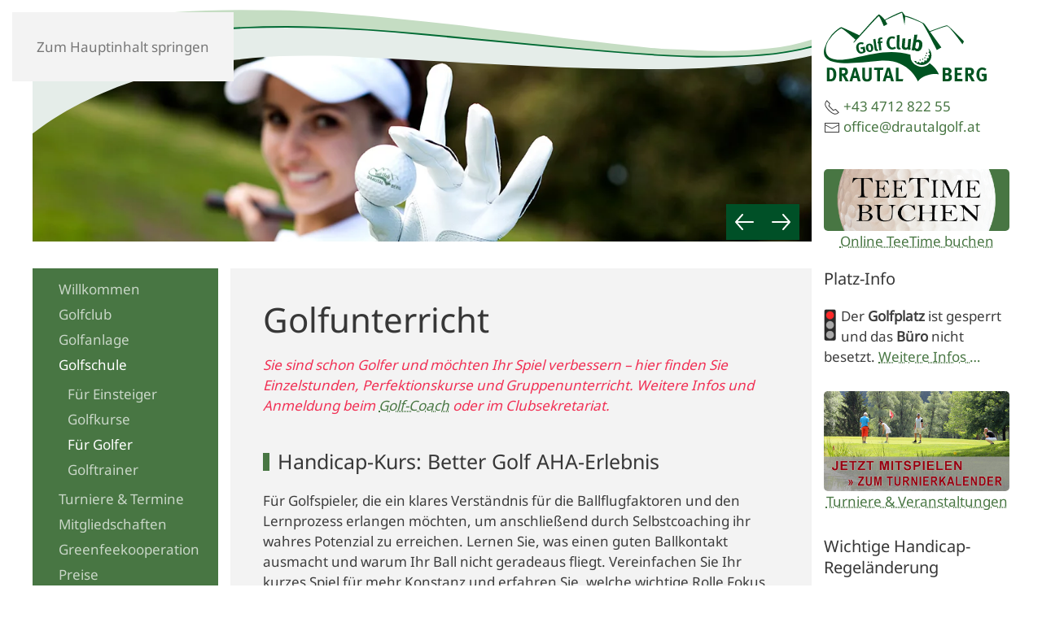

--- FILE ---
content_type: text/html; charset=utf-8
request_url: https://drautalgolf.at/golfschule/golfunterricht
body_size: 8551
content:
<!DOCTYPE html>
<html lang="de-de" dir="ltr">
    <head>
        <meta name="viewport" content="width=device-width, initial-scale=1">
        <link rel="icon" href="/favicon.png" sizes="any">
                <link rel="apple-touch-icon" href="/apple-touch-icon.png">
        <meta charset="utf-8">
	<meta name="rights" content="Sport-direkt GmbH">
	<meta name="description" content="GC Drautal/Berg, das Aushängeschild im Kärntner Drautal! Gemütliche Atmosphäre, 9-Loch Golfplatz, Golfschule, Turniere, Proshop, Putting- und Chipping-Green">
	<meta name="generator" content="Joomla! - Open Source Content Management">
	<title>Golfunterricht</title>
	<link href="/favicon.ico" rel="icon" type="image/vnd.microsoft.icon">
<link href="/media/vendor/joomla-custom-elements/css/joomla-alert.min.css?0.4.1" rel="stylesheet">
	<link href="/media/system/css/joomla-fontawesome.min.css?4.5.33" rel="preload" as="style" onload="this.onload=null;this.rel='stylesheet'">
	<link href="/templates/yootheme_drautalgolf/css/theme.15.css?1768920057" rel="stylesheet">
	<link href="/templates/yootheme_drautalgolf/css/custom.css?4.5.33" rel="stylesheet">
	<link href="/media/plg_system_jcemediabox/css/jcemediabox.min.css?7d30aa8b30a57b85d658fcd54426884a" rel="stylesheet">
<script src="/media/vendor/jquery/js/jquery.min.js?3.7.1"></script>
	<script src="/media/legacy/js/jquery-noconflict.min.js?504da4"></script>
	<script type="application/json" class="joomla-script-options new">{"joomla.jtext":{"ERROR":"Fehler","MESSAGE":"Nachricht","NOTICE":"Hinweis","WARNING":"Warnung","JCLOSE":"Schließen","JOK":"OK","JOPEN":"Öffnen"},"system.paths":{"root":"","rootFull":"https:\/\/www.drautalgolf.at\/","base":"","baseFull":"https:\/\/www.drautalgolf.at\/"},"csrf.token":"e08c73ce67ae35ecc34e1ddd86a7d62d"}</script>
	<script src="/media/system/js/core.min.js?a3d8f8"></script>
	<script src="/media/vendor/webcomponentsjs/js/webcomponents-bundle.min.js?2.8.0" nomodule defer></script>
	<script src="/media/system/js/joomla-hidden-mail.min.js?80d9c7" type="module"></script>
	<script src="/media/system/js/messages.min.js?9a4811" type="module"></script>
	<script src="/templates/yootheme/packages/theme-analytics/app/analytics.min.js?4.5.33" defer></script>
	<script src="/templates/yootheme/vendor/assets/uikit/dist/js/uikit.min.js?4.5.33"></script>
	<script src="/templates/yootheme/vendor/assets/uikit/dist/js/uikit-icons-yoko.min.js?4.5.33"></script>
	<script src="/templates/yootheme/js/theme.js?4.5.33"></script>
	<script src="/media/plg_system_jcemediabox/js/jcemediabox.min.js?7d30aa8b30a57b85d658fcd54426884a"></script>
	<script type="application/ld+json">{"@context":"https://schema.org","@graph":[{"@type":"Organization","@id":"https://www.drautalgolf.at/#/schema/Organization/base","name":"Golfclub Drautal/Berg","url":"https://www.drautalgolf.at/"},{"@type":"WebSite","@id":"https://www.drautalgolf.at/#/schema/WebSite/base","url":"https://www.drautalgolf.at/","name":"Golfclub Drautal/Berg","publisher":{"@id":"https://www.drautalgolf.at/#/schema/Organization/base"}},{"@type":"WebPage","@id":"https://www.drautalgolf.at/#/schema/WebPage/base","url":"https://drautalgolf.at/golfschule/golfunterricht","name":"Golfunterricht","description":"GC Drautal/Berg, das Aushängeschild im Kärntner Drautal! Gemütliche Atmosphäre, 9-Loch Golfplatz, Golfschule, Turniere, Proshop, Putting- und Chipping-Green","isPartOf":{"@id":"https://www.drautalgolf.at/#/schema/WebSite/base"},"about":{"@id":"https://www.drautalgolf.at/#/schema/Organization/base"},"inLanguage":"de-DE"},{"@type":"Article","@id":"https://www.drautalgolf.at/#/schema/com_content/article/21","name":"Golfunterricht","headline":"Golfunterricht","inLanguage":"de-DE","isPartOf":{"@id":"https://www.drautalgolf.at/#/schema/WebPage/base"}}]}</script>
	<script>window.yootheme ||= {}; var $theme = yootheme.theme = {"google_analytics":"G-5ZEY4JLCPB","google_analytics_anonymize":"1","i18n":{"close":{"label":"Schlie\u00dfen"},"totop":{"label":"Zur\u00fcck nach oben"},"marker":{"label":"\u00d6ffnen"},"navbarToggleIcon":{"label":"Men\u00fc \u00f6ffnen"},"paginationPrevious":{"label":"Vorherige Seite"},"paginationNext":{"label":"N\u00e4chste Seite"},"searchIcon":{"toggle":"Suche \u00f6ffnen","submit":"Suche ausf\u00fchren"},"slider":{"next":"N\u00e4chste Folie","previous":"Vorherige Folie","slideX":"Folie %s","slideLabel":"%s von %s"},"slideshow":{"next":"N\u00e4chste Folie","previous":"Vorherige Folie","slideX":"Folie %s","slideLabel":"%s von %s"},"lightboxPanel":{"next":"N\u00e4chste Folie","previous":"Vorherige Folie","slideLabel":"%s von %s","close":"Schlie\u00dfen"}}};</script>
	<script>jQuery(document).ready(function(){WfMediabox.init({"base":"\/","theme":"standard","width":"","height":"","lightbox":0,"shadowbox":0,"icons":1,"overlay":1,"overlay_opacity":0.8,"overlay_color":"#0a0a0a","transition_speed":350,"close":2,"labels":{"close":"Close","next":"Next","previous":"Previous","cancel":"Cancel","numbers":"{{numbers}}","numbers_count":"{{current}} of {{total}}","download":"Download"},"swipe":true,"expand_on_click":true});});</script>

    </head>
    <body class="">

        <div class="uk-hidden-visually uk-notification uk-notification-top-left uk-width-auto">
            <div class="uk-notification-message">
                <a href="#tm-main" class="uk-link-reset">Zum Hauptinhalt springen</a>
            </div>
        </div>

                <div class="tm-page-container uk-clearfix">

            
            
        
        
        <div class="tm-page uk-margin-auto">

                        


<header class="tm-header-mobile uk-hidden@m">


    
        <div class="uk-navbar-container">

            <div class="uk-container uk-container-expand">
                <nav class="uk-navbar" uk-navbar="{&quot;align&quot;:&quot;left&quot;,&quot;container&quot;:&quot;.tm-header-mobile&quot;,&quot;boundary&quot;:&quot;.tm-header-mobile .uk-navbar-container&quot;}">

                                        <div class="uk-navbar-left ">

                                                    <a href="https://drautalgolf.at/" aria-label="Zurück zur Startseite" class="uk-logo uk-navbar-item">
    <img alt loading="eager" width="200" height="93" src="/Dateien/content/logos/drautal-berg-logo.svg"></a>
                        
                        
                        
                    </div>
                    
                    
                                        <div class="uk-navbar-right">

                                                    
                        
                                                    <a uk-toggle href="#tm-dialog-mobile" class="uk-navbar-toggle">

        
        <div uk-navbar-toggle-icon></div>

        
    </a>
                        
                    </div>
                    
                </nav>
            </div>

        </div>

    



        <div id="tm-dialog-mobile" uk-offcanvas="container: true; overlay: true" mode="slide" flip>
        <div class="uk-offcanvas-bar uk-flex uk-flex-column">

                        <button class="uk-offcanvas-close uk-close-large" type="button" uk-close uk-toggle="cls: uk-close-large; mode: media; media: @s"></button>
            
                        <div class="uk-margin-auto-bottom">
                
<div class="uk-panel" id="module-menu-dialog-mobile">

    
    
<ul class="uk-nav uk-nav-default">
    
	<li class="item-101"><a href="/">Willkommen</a></li>
	<li class="item-107 uk-parent"><a href="/golfclub">Golfclub</a>
	<ul class="uk-nav-sub">

		<li class="item-108"><a href="/golfclub/vorstand">Vorstand</a></li>
		<li class="item-109"><a href="/golfclub/mitarbeiter">Mitarbeiter</a></li>
		<li class="item-111"><a href="/golfclub/news">News</a></li>
		<li class="item-702"><a href="/golfclub/archiv">Rückblick</a></li></ul></li>
	<li class="item-113 uk-parent"><a href="/golfanlage">Golfanlage</a>
	<ul class="uk-nav-sub">

		<li class="item-114"><a href="/golfanlage/impressionen">Impressionen</a></li>
		<li class="item-115"><a href="/golfanlage/spielbahnen">Spielbahnen</a></li>
		<li class="item-116"><a href="/golfanlage/uebungsanlage">Übungsanlage</a></li>
		<li class="item-117"><a href="/golfanlage/von-uralten-kraeften">Von uralten Kräften</a></li></ul></li>
	<li class="item-118 uk-active uk-parent"><a href="/golfschule">Golfschule</a>
	<ul class="uk-nav-sub">

		<li class="item-317"><a href="/golfschule/golfschule-einsteiger">Für Einsteiger</a></li>
		<li class="item-126"><a href="/golfschule/golfkurse">Golfkurse</a></li>
		<li class="item-127 uk-active"><a href="/golfschule/golfunterricht">Für Golfer</a></li>
		<li class="item-125"><a href="/golfschule/pro-team">Golftrainer</a></li></ul></li>
	<li class="item-119 uk-parent"><a href="/turniere">Turniere &amp; Termine</a>
	<ul class="uk-nav-sub">

		<li class="item-128"><a href="/turniere/weekday-turnier">Weekday-Cup</a></li>
		<li class="item-149"><a href="/turniere/freitag-turnier">Golf House Afterwork 9</a></li>
		<li class="item-129"><a href="/turniere/sonntag-turnier">GOLFdirekt Reisecup</a></li>
		<li class="item-130"><a href="/turniere/turnierkalender">Turnierkalender</a></li></ul></li>
	<li class="item-120 uk-parent"><a href="/mitgliedschaften">Mitgliedschaften</a>
	<ul class="uk-nav-sub">

		<li class="item-131"><a href="/mitgliedschaften/mitgliedsbeitrag">Mitgliedsbeitrag</a></li>
		<li class="item-132 uk-parent"><a href="/mitgliedschaften/anmeldung">Anmeldung</a>
		<ul>

			<li class="item-146"><a href="/mitgliedschaften/anmeldung/formular-hauptmitgliedschaft">Hauptmitglied</a></li>
			<li class="item-147"><a href="/mitgliedschaften/anmeldung/formular-anschlussmitgliedschaft">Anschlussmitglied</a></li></ul></li></ul></li>
	<li class="item-121"><a href="/greenfeekooperation">Greenfeekooperation</a></li>
	<li class="item-122 uk-parent"><a href="/preise/greenfee">Preise</a>
	<ul class="uk-nav-sub">

		<li class="item-133"><a href="/preise/greenfee">Greenfee</a></li>
		<li class="item-134"><a href="/preise/turnierfee">Turnierfee</a></li>
		<li class="item-135"><a href="/preise/leihgebuehren">Leihgebühren</a></li></ul></li>
	<li class="item-123 uk-parent"><a href="/service">Service</a>
	<ul class="uk-nav-sub">

		<li class="item-136"><a href="/service/hotels">Hotels</a></li>
		<li class="item-137"><a href="/service/partner">Partner</a></li>
		<li class="item-138"><a href="/service/sponsoren">Sponsoren</a></li></ul></li>
	<li class="item-124"><a href="/anreise">Anreise</a></li>
	<li class="item-110"><a href="/kontakt">Kontakt</a></li></ul>

</div>

            </div>
            
            
        </div>
    </div>
    
    
    

</header>




<header class="tm-header uk-visible@m">



    
        <div class="uk-navbar-container">

            <div class="uk-container">
                <nav class="uk-navbar" uk-navbar="{&quot;align&quot;:&quot;left&quot;,&quot;container&quot;:&quot;.tm-header&quot;,&quot;boundary&quot;:&quot;.tm-header .uk-navbar-container&quot;}">

                                        <div class="uk-navbar-left ">

                                                    
                        
                                                    
<ul class="uk-navbar-nav">
    
	<li class="item-101"><a href="/">Willkommen</a></li>
	<li class="item-107 uk-parent"><a href="/golfclub">Golfclub</a>
	<div class="uk-drop uk-navbar-dropdown"><div><ul class="uk-nav uk-navbar-dropdown-nav">

		<li class="item-108"><a href="/golfclub/vorstand">Vorstand</a></li>
		<li class="item-109"><a href="/golfclub/mitarbeiter">Mitarbeiter</a></li>
		<li class="item-111"><a href="/golfclub/news">News</a></li>
		<li class="item-702"><a href="/golfclub/archiv">Rückblick</a></li></ul></div></div></li>
	<li class="item-113 uk-parent"><a href="/golfanlage">Golfanlage</a>
	<div class="uk-drop uk-navbar-dropdown"><div><ul class="uk-nav uk-navbar-dropdown-nav">

		<li class="item-114"><a href="/golfanlage/impressionen">Impressionen</a></li>
		<li class="item-115"><a href="/golfanlage/spielbahnen">Spielbahnen</a></li>
		<li class="item-116"><a href="/golfanlage/uebungsanlage">Übungsanlage</a></li>
		<li class="item-117"><a href="/golfanlage/von-uralten-kraeften">Von uralten Kräften</a></li></ul></div></div></li>
	<li class="item-118 uk-active uk-parent"><a href="/golfschule">Golfschule</a>
	<div class="uk-drop uk-navbar-dropdown"><div><ul class="uk-nav uk-navbar-dropdown-nav">

		<li class="item-317"><a href="/golfschule/golfschule-einsteiger">Für Einsteiger</a></li>
		<li class="item-126"><a href="/golfschule/golfkurse">Golfkurse</a></li>
		<li class="item-127 uk-active"><a href="/golfschule/golfunterricht">Für Golfer</a></li>
		<li class="item-125"><a href="/golfschule/pro-team">Golftrainer</a></li></ul></div></div></li>
	<li class="item-119 uk-parent"><a href="/turniere">Turniere &amp; Termine</a>
	<div class="uk-drop uk-navbar-dropdown"><div><ul class="uk-nav uk-navbar-dropdown-nav">

		<li class="item-128"><a href="/turniere/weekday-turnier">Weekday-Cup</a></li>
		<li class="item-149"><a href="/turniere/freitag-turnier">Golf House Afterwork 9</a></li>
		<li class="item-129"><a href="/turniere/sonntag-turnier">GOLFdirekt Reisecup</a></li>
		<li class="item-130"><a href="/turniere/turnierkalender">Turnierkalender</a></li></ul></div></div></li>
	<li class="item-120 uk-parent"><a href="/mitgliedschaften">Mitgliedschaften</a>
	<div class="uk-drop uk-navbar-dropdown"><div><ul class="uk-nav uk-navbar-dropdown-nav">

		<li class="item-131"><a href="/mitgliedschaften/mitgliedsbeitrag">Mitgliedsbeitrag</a></li>
		<li class="item-132 uk-parent"><a href="/mitgliedschaften/anmeldung">Anmeldung</a>
		<ul class="uk-nav-sub">

			<li class="item-146"><a href="/mitgliedschaften/anmeldung/formular-hauptmitgliedschaft">Hauptmitglied</a></li>
			<li class="item-147"><a href="/mitgliedschaften/anmeldung/formular-anschlussmitgliedschaft">Anschlussmitglied</a></li></ul></li></ul></div></div></li>
	<li class="item-121"><a href="/greenfeekooperation">Greenfeekooperation</a></li>
	<li class="item-122 uk-parent"><a href="/preise/greenfee">Preise</a>
	<div class="uk-drop uk-navbar-dropdown"><div><ul class="uk-nav uk-navbar-dropdown-nav">

		<li class="item-133"><a href="/preise/greenfee">Greenfee</a></li>
		<li class="item-134"><a href="/preise/turnierfee">Turnierfee</a></li>
		<li class="item-135"><a href="/preise/leihgebuehren">Leihgebühren</a></li></ul></div></div></li>
	<li class="item-123 uk-parent"><a href="/service">Service</a>
	<div class="uk-drop uk-navbar-dropdown"><div><ul class="uk-nav uk-navbar-dropdown-nav">

		<li class="item-136"><a href="/service/hotels">Hotels</a></li>
		<li class="item-137"><a href="/service/partner">Partner</a></li>
		<li class="item-138"><a href="/service/sponsoren">Sponsoren</a></li></ul></div></div></li>
	<li class="item-124"><a href="/anreise">Anreise</a></li>
	<li class="item-110"><a href="/kontakt">Kontakt</a></li></ul>

                        
                        
                    </div>
                    
                    
                    
                </nav>
            </div>

        </div>

    







</header>

            
            <div id="module-165" class="builder"><!-- Builder #module-165 --><style class="uk-margin-remove-adjacent">#header-section{padding-top: 10px !important;}</style>
<div id="header-section" class="uk-section-default uk-section uk-section-xsmall">
    
        
        
        
            
                                <div class="uk-container uk-container-large">                
                    <div class="uk-grid-margin-small uk-container uk-container-large"><div class="uk-grid tm-grid-expand uk-grid-small" uk-grid>
<div class="uk-grid-item-match uk-width-4-5@m uk-visible@m">
    
        
            
            
                        <div class="uk-panel uk-width-1-1">            
                
                    
<div class="uk-position-absolute uk-width-1-1 uk-visible@m" style="z-index: 3;">
        <img src="/Dateien/content/Geschwungene-Linie-2-Vektor-e1.svg" class="el-image" alt="linie welle" loading="lazy">    
    
</div>
<div class="uk-visible@m" uk-slideshow="ratio: 10:3; minHeight: 300; animation: fade; autoplay: 1;  autoplayInterval: 3000;">
    <div class="uk-position-relative uk-visible-toggle" tabindex="-1">
        
            <div class="uk-slideshow-items">                
                    <div class="el-item">

    
        
            
                
<picture>
<source type="image/webp" srcset="/templates/yootheme/cache/b1/Slide01-b147ceee.webp 768w, /templates/yootheme/cache/5a/Slide01-5a544f7d.webp 1024w, /templates/yootheme/cache/21/Slide01-21585ece.webp 1199w, /templates/yootheme/cache/73/Slide01-739757b7.webp 1200w" sizes="(max-aspect-ratio: 1200/360) 333vh">
<img src="/templates/yootheme/cache/20/Slide01-20cf47af.jpeg" width="1200" height="360" alt="Titelbild" loading="lazy" class="el-image" uk-cover>
</picture>
            
        
        
        
    
</div>
                
                    <div class="el-item">

    
        
            
                
<picture>
<source type="image/webp" srcset="/templates/yootheme/cache/19/Slide03-191b3b9c.webp 768w, /templates/yootheme/cache/56/Slide03-56d301e1.webp 1024w, /templates/yootheme/cache/2d/Slide03-2ddf1052.webp 1199w, /templates/yootheme/cache/a5/Slide03-a592e76a.webp 1200w" sizes="(max-aspect-ratio: 1200/360) 333vh">
<img src="/templates/yootheme/cache/f0/Slide03-f0c2b479.jpeg" width="1200" height="360" alt="Titelbild" loading="lazy" class="el-image" uk-cover>
</picture>
            
        
        
        
    
</div>
                
                    <div class="el-item">

    
        
            
                
<picture>
<source type="image/webp" srcset="/templates/yootheme/cache/4a/Slide05-4ae5d6c4.webp 768w, /templates/yootheme/cache/33/Slide05-333026ca.webp 1024w, /templates/yootheme/cache/48/Slide05-483c3779.webp 1199w, /templates/yootheme/cache/74/Slide05-7487c4c3.webp 1200w" sizes="(max-aspect-ratio: 1200/360) 333vh">
<img src="/templates/yootheme/cache/2b/Slide05-2bcf52cd.jpeg" width="1200" height="360" alt="Titelbild" loading="lazy" class="el-image" uk-cover>
</picture>
            
        
        
        
    
</div>
                
                    <div class="el-item">

    
        
            
                
<picture>
<source type="image/webp" srcset="/templates/yootheme/cache/e2/Slide07-e2b923b6.webp 768w, /templates/yootheme/cache/3f/Slide07-3fb76856.webp 1024w, /templates/yootheme/cache/44/Slide07-44bb79e5.webp 1199w, /templates/yootheme/cache/a2/Slide07-a282741e.webp 1200w" sizes="(max-aspect-ratio: 1200/360) 333vh">
<img src="/templates/yootheme/cache/fb/Slide07-fbc2a11b.jpeg" width="1200" height="360" alt="Titelbild" loading="lazy" class="el-image" uk-cover>
</picture>
            
        
        
        
    
</div>
                
                    <div class="el-item">

    
        
            
                
<picture>
<source type="image/webp" srcset="/templates/yootheme/cache/74/Slide09-74115dce.webp 768w, /templates/yootheme/cache/61/Slide09-61ff3926.webp 1024w, /templates/yootheme/cache/1a/Slide09-1af32895.webp 1199w, /templates/yootheme/cache/94/Slide09-94d5d46a.webp 1200w" sizes="(max-aspect-ratio: 1200/360) 333vh">
<img src="/templates/yootheme/cache/df/Slide09-dfacc85e.jpeg" width="1200" height="360" alt="Titelbild" loading="lazy" class="el-image" uk-cover>
</picture>
            
        
        
        
    
</div>
                
                    <div class="el-item">

    
        
            
                
<picture>
<source type="image/webp" srcset="/templates/yootheme/cache/fb/Slide11-fb80c17d.webp 768w, /templates/yootheme/cache/33/Slide11-33184a8c.webp 1024w, /templates/yootheme/cache/48/Slide11-48145b3f.webp 1199w, /templates/yootheme/cache/1a/Slide11-1a5babba.webp 1200w" sizes="(max-aspect-ratio: 1200/360) 333vh">
<img src="/templates/yootheme/cache/ef/Slide11-ef515067.jpeg" width="1200" height="360" alt="Titelbild" loading="lazy" class="el-image" uk-cover>
</picture>
            
        
        
        
    
</div>
                            </div>
        
                
<div class="uk-visible@s uk-hidden-hover uk-hidden-touch uk-slidenav-container uk-position-bottom-right uk-position-small" uk-inverse>
    <a class="el-slidenav" href="#" uk-slidenav-previous uk-slideshow-item="previous"></a>    <a class="el-slidenav" href="#" uk-slidenav-next uk-slideshow-item="next"></a>
</div>        
        
    </div>
    
</div>
                
                        </div>            
        
    
</div>
<div class="uk-width-1-5@m">
    
        
            
            
            
                
                    <div class="uk-panel uk-margin-small uk-visible@m"><div>
<p><a href="http://www.drautalgolf.at"><img src="/Dateien/content/logos/drautal-berg-logo.svg" alt="Logo GC Drautal" style="width: 200px; max-width: 200px; margin-bottom: -5px;" width="200" /></a></p>
<p><span uk-icon="receiver"></span>&nbsp;<a style="text-decoration:none;" href="tel:+43471282255">+43 4712 822 55</a><br /><span uk-icon="mail"></span>&nbsp;<joomla-hidden-mail style="text-decoration:none;"  is-link="1" is-email="1" first="b2ZmaWNl" last="ZHJhdXRhbGdvbGYuYXQ=" text="b2ZmaWNlQGRyYXV0YWxnb2xmLmF0" base="" >Diese E-Mail-Adresse ist vor Spambots geschützt! Zur Anzeige muss JavaScript eingeschaltet sein.</joomla-hidden-mail></p>
</div></div><div class="uk-panel uk-margin-small"><div style="margin-top: inherit; text-align: center; max-width: 300px;"><a href="/tee-time" rel="alternate" title="TeeTime online buchen"><img src="/Dateien/content/banners/banner_TeeTime-buchen.png" alt="TeeTime online buchen" style="background-color: var(--main-color-primary); width: 100%; display: block; margin-left: auto; margin-right: auto; margin-bottom: 0px;" class="hover-shadow-01 round-corners-01" width="100%" /></a><a href="/tee-time" rel="alternate" title="TeeTime Online buchen">Online TeeTime buchen</a></div></div>
                
            
        
    
</div></div></div>
                                </div>                
            
        
    
</div></div>

            <main id="tm-main" >

                
                <div id="system-message-container" aria-live="polite"></div>

                <!-- Builder #template-WFkALjgY -->
<div class="uk-section-default uk-section uk-padding-remove-top">
    
        
        
        
            
                                <div class="uk-container uk-container-large">                
                    <div class="uk-grid tm-grid-expand uk-grid-column-small uk-grid-margin" uk-grid>
<div class="uk-width-1-2@s uk-width-1-5@m uk-flex-first@m">
    
        
            
            
            
                
                    <div>
<div class="uk-grid uk-child-width-1-1 uk-grid-row-medium" uk-grid>    <div class="uk-visible@m">
<div class="uk-card uk-card-body uk-card-primary uk-visible@m" id="module-98">

    
    
<ul class="uk-nav uk-nav-default uk-nav-divider">
    
	<li class="item-101"><a href="/">Willkommen</a></li>
	<li class="item-107"><a href="/golfclub">Golfclub</a></li>
	<li class="item-113"><a href="/golfanlage">Golfanlage</a></li>
	<li class="item-118 uk-active uk-parent"><a href="/golfschule">Golfschule</a>
	<ul class="uk-nav-sub">

		<li class="item-317"><a href="/golfschule/golfschule-einsteiger">Für Einsteiger</a></li>
		<li class="item-126"><a href="/golfschule/golfkurse">Golfkurse</a></li>
		<li class="item-127 uk-active"><a href="/golfschule/golfunterricht">Für Golfer</a></li>
		<li class="item-125"><a href="/golfschule/pro-team">Golftrainer</a></li></ul></li>
	<li class="item-119"><a href="/turniere">Turniere &amp; Termine</a></li>
	<li class="item-120"><a href="/mitgliedschaften">Mitgliedschaften</a></li>
	<li class="item-121"><a href="/greenfeekooperation">Greenfeekooperation</a></li>
	<li class="item-122"><a href="/preise/greenfee">Preise</a></li>
	<li class="item-123"><a href="/service">Service</a></li>
	<li class="item-124"><a href="/anreise">Anreise</a></li>
	<li class="item-110"><a href="/kontakt">Kontakt</a></li></ul>

</div>
</div>    <div>
<div class="uk-panel" id="module-100">

    
    
<div class="uk-margin-remove-last-child custom" ><div style="margin-top: inherit; text-align: center; max-width: 100%;"><a href="https://www.drautalgolf.at/Extern/webcam/Webcam.jpg" title="Webcam Drautalgolf" target="_blank" rel="noopener" class="jcepopup noicon" data-mediabox="1" type="image/jpeg"><img class="hover-shadow-01 round-corners-01" src="https://www.drautalgolf.at/Extern/webcam/Webcam.jpg" alt="Webcam GC Drautal Berg" style="width: 100%; display: block; margin-left: auto; margin-right: auto; margin-bottom: 0px;" width="100%"></a><a href="https://www.drautalgolf.at/Extern/webcam/Webcam.jpg" title="Webcam Drautalgolf" target="_blank" rel="noopener" class="jcepopup noicon" data-mediabox="1" type="image/jpeg">Webcam Golfplatz</a></div></div>

</div>
</div>    <div>
<div class="uk-panel" id="module-110">

    
    
<div class="uk-margin-remove-last-child custom" ><iframe style="width: 98%; border: none; height: 215px; background-color: transparent;" src="https://www.wetter.de/widget/3tage/u233fv8s/false/"></iframe>

<!--<iframe width="268" height="310" name="FC2" style="border:1px solid;border-color:transparent;" src="https://api.wetteronline.de/wetterwidget?gid=11270&amp;modeid=FC2&amp;seourl=berg-im-drautal&amp;locationname=Berg im Drautal&amp;lang=de"></iframe>-->
<!--<div style="max-width:100%;">
<div id="wcom-ef8a7c96471aa02ed820d7cd07cad745" class="wcom-default w300x250" style="border: 1px solid #CCC; background-color: #FCFCFC; border-radius: 5px"><link rel="stylesheet" href="//cs3.wettercomassets.com/woys/5/css/w.css" media="all"><div class="wcom-city"><a style="color: #000" href="https://www.wetter.com/oesterreich/berg-im-drautal/ATAT20030.html" target="_blank" rel="nofollow" aria-label="Wetter Berlin" title="Wetter Berg im Drautal">Wetter Berg im Drautal</a></div><div id="wcom-ef8a7c96471aa02ed820d7cd07cad745-weather"></div><script type="text/javascript" src="//cs3.wettercomassets.com/woys/5/js/w.js"></script><script type="text/javascript">_wcomWidget({id: 'wcom-ef8a7c96471aa02ed820d7cd07cad745',location: 'ATAT20030',format: '300x250',type: 'summary'});</script></div>
</div>-->
<!--<script type="text/javascript">document.write("<iframe id = \"widget\" width=\"220\" height=\"270\" src=\"https://www.wetter.at/wetter/oesterreich/kaernten/berg-im-drautal/widget/w220/color-hellgrau?utm_source=widget&utm_medium="+top.location.hostname+"&utm_content="+top.location.href+"&utm_campaign=Wetter%2BWidget\" frameborder=\"0\" scrolling=\"no\"></iframe>");</script>-->
<!--<p style="margin-top: 0; padding-bottom: 6px; font-size: 11px; line-height: 10px; font-family: arial;"><a href="https://www.wetter.at/wetter/oesterreich/kaernten/berg-im-drautal" style="color: #4787a9; text-decoration: underline;" target="_blank" rel="noopener">Das aktuelle Wetter in Berg im Drautal</a></p>--></div>

</div>
</div>    <div>
<div class="uk-panel" id="module-97">

    
    
<div class="uk-margin-remove-last-child custom" ><p><a href="https://www.strawberrytour.com/" target="_blank" rel="alternate noopener" title="Zur Webseite der Strawberry Tour"><img src="/Dateien/content/banners/banner_StrawberryTour.jpg" alt="Die Strawberry Tour" style="width: 100%; max-width: 230px; float: left;" /></a></p></div>

</div>
</div>    <div>
<div class="uk-panel" id="module-175">

    
    
<div class="uk-margin-remove-last-child custom" ><p><a href="https://www.meibank.at/" target="_blank" rel="alternate noopener" title="Zur Webseite der Raiffeisenbank Großglockner Weissensee"><img src="/Dateien/content/banners/banner_RBGrossglocknerWeissensee_Logo.jpg" alt="Raiffeisenbank" style="width: 100%; max-width: 230px; float: left;"></a></p></div>

</div>
</div></div></div>
                
            
        
    
</div>
<div class="uk-width-3-5@m uk-flex-first">
    
        
            
            
            
                
                    
<div class="uk-panel uk-tile-muted uk-padding uk-margin-remove-first-child panel-content-01">
    
        
            
                
            
            
                                                
                
                    

        
        
        
    
        
        
                <div class="el-content uk-panel uk-margin-top"><h1>Golfunterricht</h1>
<p><em>Sie sind schon Golfer und möchten Ihr Spiel verbessern – hier finden Sie Einzelstunden, Perfektionskurse und Gruppenunterricht. Weitere Infos und Anmeldung beim <a href="/golfschule/pro-team">Golf-Coach</a> oder im Clubsekretariat.</em></p>
<h3 class="uk-heading-bullet">Handicap-Kurs: Better Golf AHA-Erlebnis</h3>
<p>Für Golfspieler, die ein klares Verständnis für die Ballflugfaktoren und den Lernprozess erlangen möchten, um anschließend durch Selbstcoaching ihr wahres Potenzial zu erreichen. Lernen Sie, was einen guten Ballkontakt ausmacht und warum Ihr Ball nicht geradeaus fliegt. Vereinfachen Sie Ihr kurzes Spiel für mehr Konstanz und erfahren Sie, welche wichtige Rolle Fokus und Bewusstsein im Lernprozess spielen.</p>
<p>1 Person: € 450,- | ab 2 Personen: € 350,- p.P.<br />8 Trainingseinheiten zu 45 Minuten; Termine nach Vereinbarung. Preise inkl. Bälle, Platzgebühren, Kursunterlagen.</p>
<div><a id="golfschule-gruppentraining"></a></div>
<h3 class="uk-heading-bullet">Damen- und Herrentraining</h3>
<p>Gruppencoaching zu Fixterminen im ungezwungenen, geselligen und lustigen Ambiente einer Gruppe, Damen und Herren gemischt.</p>
<ul>
<li><strong>Jeden Freitag Jugendtraining&nbsp;</strong>15:00 bis 16:30 Uhr<strong>&nbsp;</strong>(KW 19 – 38)</li>
<li><strong>Jeden Freitag&nbsp;</strong>16:30 bis 18:00 Uhr (KW 19 – 38)</li>
<li><strong>Jeden Freitag</strong> 18:00 bis 19:30 Uhr (KW 19 – 38)</li>
<li><strong>Preise: </strong>Einzeltermin € 40 | Halbe Saisonkarte € 249 | Saisonkarte € 399</li>
</ul>
<p>Folgende Themen wechseln sich wöchentlich ab:</p>
<p>1.) Kurzes Spiel – leicht gemacht<br />2.) Langes Spiel – Ballkontakt<br />3.) Langes Spiel – Richtungskontrolle<br />4.) Putten – 3 Basiskompetenzen<br />5.) Am Platz – Schlagroutine</p>
<h3 class="uk-heading-bullet">Einzelstunden</h3>
<p>Sie haben ein spezifisches Problem, bevorzugen den persönlichen Kontakt und brauchen eine einfache und möglichst schnelle Lösung? Maßgeschneiderte Coachingeinheiten nach Ihren persönlichen Bedürfnissen und Ihrem persönlichen Zeitplan!</p>
<ul>
<li><strong>1 Einheit</strong> (45 Minuten) 1 Person: € 78 | jede weitere Person + € 10</li>
<li><strong>5 Einheiten</strong> 1 Person: € 370 | jede weitere Person + € 50</li>
<li><strong>10 Einheiten</strong> 1 Person: € 702 | jede weitere Person + € 100</li>
</ul>
<p>&nbsp;</p>
<p><img src="/Dateien/content/golfschule/einzelstunden-101.jpg" alt="einzelstunden 101" style="margin: 0px 0px 10px 0px;" width="100%" /></p>
<p>&nbsp;</p></div>        
        
        

                
                
            
        
    
</div>
                
            
        
    
</div>
<div class="uk-width-1-2@s uk-width-1-5@m uk-flex-first@m">
    
        
            
            
            
                
                    <div>
<div class="uk-grid uk-child-width-1-1 uk-grid-row-medium" uk-grid>    <div class="uk-visible@l">
<div class="uk-panel uk-visible@l" id="module-96">

    
        <h3 class="uk-h4">

                Platz-Info        
        </h3>

    
    



<p><img src="/Dateien/content/ampel-rot.jpg" alt="" style="margin: 4px 6px 0px 0px; float: left;" width="15" height="39" />Der <strong>Golfplatz</strong> ist gesperrt und das <strong>Büro</strong> nicht besetzt. <a href="/index.php?option=com_content&amp;id=13" rel="alternate">Weitere&nbsp;Infos&nbsp;…</a></p>


</div>
</div>    <div>
<div class="uk-panel" id="module-144">

    
    
<div class="uk-margin-remove-last-child custom" ><div style="margin-top: inherit; text-align: center; max-width: 100%;"><a href="/turniere/turnierkalender" rel="alternate" title="Zum Turnierkalender"><img class="hover-shadow-01 round-corners-01" src="/Dateien/content/banners/banner_Turniere_drau01.jpg" alt="Turnierkalender ansehen" style="width: 100%; display: block; margin-left: auto; margin-right: auto; margin-bottom: 0px;" width="100%"></a><a href="/turniere/turnierkalender" rel="alternate" title="Vergünstigungen für Mitglieder">Turniere &amp; Veranstaltungen</a></div></div>

</div>
</div>    <div>
<div class="uk-panel" id="module-95">

    
    
<h4>
            Wichtige Handicap-Regeländerung    </h4>



<p><span uk-icon="icon: warning" style="margin-right: 5px;"></span><b>Mit dem 1. Jänner 2026</b> wurde die bisherige „Einfrierung“ (Schutz vor Verschlechterung) für den World Handicap Index (WHI) von über 26,4 regulär aufgehoben. Dies bedeutet, dass die Handicaps aller betroffenen Golferinnen und Golfer <b>auf Basis der vorhandenen Turnierergebnisse</b> mit Stichtag zum 31.12.2025 neu evaluiert und gegebenenfalls automatisch angepasst wurden.</p>
<p><a href="https://www.golf.at/news/news-sport/national/aufhebung-des-hcp-limits-26-4" class="" target="_blank" rel="noopener noreferrer"><span>Mehr Informationen</span></a></p>

</div>
</div>    <div>
<div class="uk-panel" id="module-134">

    
    
<div class="uk-margin-remove-last-child custom" ><div style="margin-top: inherit; text-align: center; max-width: 100%;"><a href="/zusatzangebote-mitglieder" rel="alternate" title="Zu den Zusatzangeboten"><img class="hover-shadow-01 round-corners-01" src="/Dateien/content/banners/banner_Zusatzangebote_drau.jpg" alt="Zusatzangebote für Mitglieder" style="width: 100%; display: block; margin-left: auto; margin-right: auto; margin-bottom: 0px;" width="100%" /></a><a href="/zusatzangebote-mitglieder" rel="alternate" title="Vergünstigungen für Mitglieder">Zusatzangebote für Mitglieder</a></div></div>

</div>
</div>    <div>
<div class="uk-panel" id="module-143">

    
    
<div class="uk-margin-remove-last-child custom" ><p><a href="https://www.nationalpark-hohetauern.at/sommer-aktiv/golfplaetze/" target="_blank" rel="noopener"><img src="/Dateien/content/banners/banner_HoheTauern_Logo.jpg" alt="Tourismusregion Hohe Tauern" style="display: block; margin-left: auto; margin-right: auto; margin-top: 20px;" /></a></p></div>

</div>
</div></div></div>
                
            
        
    
</div></div>
                                </div>                
            
        
    
</div>

                
            </main>

            

                        <footer>
                <!-- Builder #footer -->
<div class="uk-section-muted uk-section">
    
        
        
        
            
                                <div class="uk-container uk-container-large">                
                    <div class="uk-grid tm-grid-expand uk-grid-margin" uk-grid>
<div class="uk-width-1-3@m">
    
        
            
            
            
                
                    <div class="uk-panel uk-margin"><div style="float: left;"><address style="line-height: inherit;"><span style="font-size: inherit;"><strong>GC Drautal/Berg</strong></span><br /><span style="font-size: inherit;">Berg 221 | 9771 Berg im Drautal</span><br /><span style="font-size: inherit;">Tel.: <a href="tel:0043471282255">+43 4712 822 55</a> – Fax DW 5</span><br /><span style="font-size: inherit;">E-Mail: <joomla-hidden-mail  is-link="1" is-email="1" first="b2ZmaWNl" last="ZHJhdXRhbGdvbGYuYXQ=" text="b2ZmaWNlQGRyYXV0YWxnb2xmLmF0" base="" >Diese E-Mail-Adresse ist vor Spambots geschützt! Zur Anzeige muss JavaScript eingeschaltet sein.</joomla-hidden-mail></span></address></div></div>
                
            
        
    
</div>
<div class="uk-width-1-3@m">
    
        
            
            
            
                
                    <div class="uk-panel uk-margin uk-text-center@s uk-text-left"><div style=""><span style="font-size: inherit;"><a href="/kontakt" rel="alternate">Bankverbindung</a>&nbsp;| <a href="/kontakt" rel="alternate">Impressum</a> | <a href="/kontakt" rel="alternate">Kontakt</a><br /> <a href="/kontakt" rel="alternate">Vereinsstatuten</a> | <a href="/datenschutzerklaerung" rel="alternate">Datenschutzerklärung</a></span></div></div>
                
            
        
    
</div>
<div class="uk-width-1-3@m">
    
        
            
            
            
                
                    <div class="uk-panel uk-margin uk-text-right@s uk-text-left"><div><span style="font-size: 11pt;">powered by Sport-direkt</span><br /><a href="http://www.sport-direkt.com" target="_blank" rel="alternate noopener noreferrer" title="www.sport-direkt.com"><img src="/Dateien/content/logos/sport-direkt-logo.png" alt="Logo" width="150" /></a></div></div>
                
            
        
    
</div></div><div class="uk-grid tm-grid-expand uk-grid-collapse uk-child-width-1-1 uk-margin-remove-vertical">
<div class="uk-width-1-1">
    
        
            
            
            
                
                    
<div class="uk-margin-remove-vertical uk-text-center@s uk-text-right"><a href="#" title="Nach oben springen" uk-totop uk-scroll></a></div>
                
            
        
    
</div></div>
                                </div>                
            
        
    
</div>            </footer>
            
        </div>

                </div>
        
        

    </body>
</html>


--- FILE ---
content_type: text/css
request_url: https://drautalgolf.at/templates/yootheme_drautalgolf/css/custom.css?4.5.33
body_size: 7102
content:
/* ------------
	CSS-Anpassung und eigene Stile von drautalgolf.at
------------ */

:root {
  --main-color-primary: #487643;
  --main-color-secondary: #005027;
  --main-color-muted: #f3f3f3;
}
a {
  text-decoration: underline dotted;
  text-decoration-thickness: 1px;
}
.tm-page-container {
/*Seiten-Container Hintergrund Verlauf*/
	background: rgb(217,228,211);
	background: -moz-linear-gradient(90deg, rgba(220,232,214,1) 0%, rgba(191,208,179,1) 50%, rgba(220,232,214,1) 100%);
	background: -webkit-linear-gradient(90deg, rgba(220,232,214,1) 0%, rgba(191,208,179,1) 50%, rgba(220,232,214,1) 100%);
	background: linear-gradient(90deg, rgba(220,232,214,1) 0%, rgba(191,208,179,1) 50%, rgba(220,232,214,1) 100%);
	filter: progid:DXImageTransform.Microsoft.gradient(startColorstr="#d9e4d3",endColorstr="#d9e4d3",GradientType=1); 
	background-attachment: fixed;
}
.tm-page {
/*Rand um Seite*/
	color: #3d3d3d;
	border-left: 0px solid #648150;
	border-right: 0px solid #648150;
	box-shadow: 0px 0px 20px 0px #648150;
}
#module-98 {
/*Menü-Modul*/
	padding: 35px 10px 35px 32px;
}
/*----- Tabellen -----*/
.table {
	width: 100%;
	border-collapse: collapse;
}
table:last-child {margin-bottom: 0;}
table:first-child {margin-top: 0;}

.table th, th {
/*Tabelle Header*/
	background: var(--main-color-secondary);
	color: #ffffff;
	font-weight: bold;
	padding: 7px;
	vertical-align: left;
}
.table tr, tr {
/*Tabelle Zeile Row*/
	background-color: #e8e8e8;
}
.table tr:hover, tr:hover {
	background-color: #ccdac3 !important;
}
.table td, td {
/*Tabelle Data Zelle*/
	color: #58595b;
	font-family: inherit;
	font-size: inherit;
	line-height: 1.48em;
	padding: 6px;
	vertical-align: top;
}
/*Beibehalten aus Kompatibilitätsgründen (alte Beiträge!)*/
.table .table-title,
.table-title,
.table .table-liketitle,
.table-liketitle {
	background: var(--main-color-secondary);
	border: 1px solid #d6d8da;
	color: #ffffff;
	font-weight: bold;
	padding: 7px;
	vertical-align: left;
}
.table .table-row1,
.table .table-row2,
.table .table-row3 {
	background: #e8e8e8;
}
/*----- TeeTime Widget by nexxchange -----*/
#ui-datepicker-div {
	border-radius: 6px;
	background-color: #fff;
}
td.gfTime.text-center.text-vertical-middle.label-success {
/*Uhrzeit in der Auswahl-Liste*/
	background-color: var(--main-color-secondary);
	color: #fff;
}
.gfBookingButton {
	margin-bottom: 2px;
}
/*----- Terminkalender by nexxchange -----*/
.tournament-widget .react-datepicker-wrapper {
	width: unset !important;
	float: left !important;
}
.tournament-widget .col-md-12 {
	flex: auto !important;}
}
.tournament-description {
	border-bottom: auto;
}
.tournament-entry {
	border-bottom: 1px dotted;
	padding: 15px 8px 20px 4px;
}
.tournament-entry:hover {
	background-color: #ccdac3;
}
/*-----  Plugin RSForms Pro -----*/
/*Buttons*/
.rsform-submit-button, .rsform-reset-button {
	margin: 6px auto;
}

/*------------ START Eigene Stile ------------*/
.ausblenden, .verstecken, .hide {
/*Ausblenden Klasse*/
	display: none !important;
}
/*--- Schatten um Objekt bei Mouse-over mit Überblendung ---*/
.hover-shadow-01 {
/*Mouse-Out*/
	transition: box-shadow 0.5s, opacity 0.2s;
}
.hover-shadow-01:hover {
/*Mouse-Over*/
	box-shadow: 0px 0px 5px 1px #888888;
	opacity: 0.85;
	transition: box-shadow 0.2s, opacity 0.5s;
}
.round-corners-01 {
/*Abgerundete Ecken*/
	border-radius: 5px;
}
.bildtext-unten-01 {
	margin-top: 0px;
	font-style: italic;
	line-height: initial;
}
.no-borders {
	border: 0px !important;
	border: none !important;
}
.standard-background {
	background: var(--main-color-muted) !important;
	background-color: var(--main-color-muted) !important;
}
/*----- START Responsive Content -----*/
/*Vorgesehen fuer EINE einzelne Spalte (div), die vom Text umflossen wird. Zur Ausrichtung die jeweilige Klasse (links, rechts) verwenden und die Klasse der gewuenschten Breite. Z.B. um die Spalte rechts anzuordnen mit halber Breite: <div class="inhalt-nach-rechts inhalt-halbe-seite">Inhalt der Spalte</div>*/
.inhalt-nach-links {
	float: left;
	margin: 0px 15px 24px 0px;
}
.inhalt-nach-rechts {
	float: right;
	margin: 0px 0px 24px 15px;;
}
.inhalt-halbe-seite {
	margin-top: 10px;
	margin-bottom: 10px;
	min-width: 42%;
	max-width: 50%;
}
.inhalt-40-prozent {
	margin-top: 10px;
	margin-bottom: 10px;
	min-width: 35%;
	max-width: 40%;
}
.inhalt-drittel-seite {
	margin-top: 10px;
	margin-bottom: 10px;
	min-width: 30%;
	max-width: 33%;
}
.inhalt-viertel-seite {
	margin-top: 10px;
	margin-bottom: 10px;
	min-width: 24%;
	max-width: 25%;
}
@media screen and (max-width: 1200px) {
/*Responsive layout - wenn Bildschirm weniger als XXX px, Inhalt über halbe Breite*/
.inhalt-halbe-seite, .inhalt-40-prozent, .inhalt-drittel-seite, .inhalt-viertel-seite {
	margin-top: 10px;
	margin-bottom: 10px;
	min-width: 42%;
	max-width: 50%;
}
}
@media screen and (max-width: 680px) {
/*Responsive layout - wenn Bildschirm weniger als XXX px, Inhalt über volle Breite*/
.inhalt-halbe-seite, .inhalt-40-prozent, .inhalt-drittel-seite, .inhalt-viertel-seite {
	float: none !important;
	clear: both !important;
	width: 100% !important;
	min-width: 100% !important;
	max-width: 100% !important;
	margin: 25px 0px 25px 0px !important;
}
}
/*----- ENDE Responsive Content -----*/

/*----- START Responsive Spalten -----*/
/*Vorgesehen fuer MEHRERE Spalten nebeneinander über die volle Breite, ohne Umfluss von freiem Text. Ein uebergeordnetes "div" erstellen mit Klasse "spalten", innerhalb davon PRO SPALTE jeweils ein "div" der gewuenschten Breite. Z. B. <div class="spalten"><div class="spalte-50">Inhalt der Spalte 1</div><div class="spalte-50">Inhalt der Spalte 2</div></div>*/
.spalten  {
  display: -ms-flexbox; /* IE10 */
  display: flex;
  -ms-flex-wrap: wrap; /* IE10 */
  flex-wrap: wrap;
  padding: 0 4px;
}
.spalte-25 {
  -ms-flex: 25%; /* IE10 */
  flex: 25%;
  max-width: 25%;
  padding: 0 4px;
}
.spalte-33 {
  -ms-flex: 33%; /* IE10 */
  flex: 33%;
  max-width: 33%;
  padding: 0 4px;
}
.spalte-50 {
  -ms-flex: 50%; /* IE10 */
  flex: 50%;
  max-width: 50%;
  padding: 0 4px;
}
.spalte-66 {
  -ms-flex: 66%; /* IE10 */
  flex: 66%;
  max-width: 66%;
  padding: 0 4px;
}
.spalte-75 {
  -ms-flex: 75%; /* IE10 */
  flex: 75%;
  max-width: 75%;
  padding: 0 4px;
}
.spalten:after {
  content: "";
  display: table;
  clear: both;
}
/* Responsive layout - wenn Bildschirm weniger als XXX px, werden zwei Spalten nebeneinander angeordnet */
@media screen and (max-width: 860px) {
.spalte-25, .spalte-33, .spalte-50, .spalte-66, .spalte-75 {
    -ms-flex: 50%;
    flex: 50%;
    max-width: 50%;
  }
}
/* Responsive layout - wenn Bildschirm weniger als XXX px, werden die Spalten untereinander angeordnet */
@media screen and (max-width: 640px) {
.spalte-25, .spalte-33, .spalte-50, .spalte-66, .spalte-75 {
    -ms-flex: 100%;
    flex: 100%;
    max-width: 100%;
  }
}
/*----- ENDE Responsive Spalten -----*/

/*------------ ENDE Eigene Stile ------------*/


--- FILE ---
content_type: application/javascript; charset=UTF-8
request_url: https://www.googletagmanager.com/gtag/js?id=undefined
body_size: 81626
content:

// Copyright 2012 Google Inc. All rights reserved.
 
(function(){

var data = {
"resource": {
  "version":"1",
  
  "macros":[],
  "tags":[],
  "predicates":[],
  "rules":[]
},
"runtime":[ 
]

,"blob":{"1":"1","10":"undefined","14":"62k1","15":"2","16":"ChEIgJLwzAYQ3+zj/KbC76z8ARIaAAhdY/KZPQ7+bY3CkWbhwDV+C+yFNefxwMcaAn2Y","17":"","19":"dataLayer","20":"","21":"www.googletagmanager.com","22":"eyIwIjoiVVMiLCIxIjoiVVMtT0giLCIyIjpmYWxzZSwiMyI6IiIsIjQiOiIiLCI1Ijp0cnVlLCI2IjpmYWxzZSwiNyI6ImFkX3N0b3JhZ2V8YW5hbHl0aWNzX3N0b3JhZ2V8YWRfdXNlcl9kYXRhfGFkX3BlcnNvbmFsaXphdGlvbiIsIjgiOiIifQ","23":"google.tagmanager.debugui2.queue","24":"tagassistant.google.com","27":0.005,"3":"www.googletagmanager.com","30":"US","31":"US-OH","32":true,"34":"","35":"","36":"https://adservice.google.com/pagead/regclk","37":"__TAGGY_INSTALLED","38":"cct.google","39":"googTaggyReferrer","40":"https://cct.google/taggy/agent.js","41":"google.tagmanager.ta.prodqueue","42":0.01,"43":"{\"keys\":[{\"hpkePublicKey\":{\"params\":{\"aead\":\"AES_128_GCM\",\"kdf\":\"HKDF_SHA256\",\"kem\":\"DHKEM_P256_HKDF_SHA256\"},\"publicKey\":\"BFpGHALptjxyO7WGOabJkQSKISGjUry8gU6mPgS/TYJHHGIi3hkA55NThhhW+UGgS11bDwI1inPPmmg0fECj4U0=\",\"version\":0},\"id\":\"d63f77f3-d18b-4336-8c6f-b60d3f61306b\"},{\"hpkePublicKey\":{\"params\":{\"aead\":\"AES_128_GCM\",\"kdf\":\"HKDF_SHA256\",\"kem\":\"DHKEM_P256_HKDF_SHA256\"},\"publicKey\":\"BLDvuGlid9hTrguGNPaVERRoYUhI48DPY0uYJYtv+6IaslaTAhD3XhLrBZuGlto/YrfNuoPNTzcg/3EYWsbZMBc=\",\"version\":0},\"id\":\"c69101a5-6a49-4117-b54c-2a07a42a028c\"},{\"hpkePublicKey\":{\"params\":{\"aead\":\"AES_128_GCM\",\"kdf\":\"HKDF_SHA256\",\"kem\":\"DHKEM_P256_HKDF_SHA256\"},\"publicKey\":\"BD+b8cXmo7Rz+Q0nrkEYIypHawu62fS9Y4xwIYmqmVR3oW8MtiLgIzP9Np0wofcCtJNoqymkeeswl1yNvzLAE0Q=\",\"version\":0},\"id\":\"93bf29bf-13f3-40ee-bd59-e9c3b9f3be11\"},{\"hpkePublicKey\":{\"params\":{\"aead\":\"AES_128_GCM\",\"kdf\":\"HKDF_SHA256\",\"kem\":\"DHKEM_P256_HKDF_SHA256\"},\"publicKey\":\"BBdweOE+XbCu6JIHAMvRDmkMulYf78B8bH7M4DqWUlcnrM1xB1ZraFgFhRNV2ILc/dvlnlJjgTlmxIXJiAmVY4I=\",\"version\":0},\"id\":\"278c4fa2-b2b9-4a89-9e74-48b5eac0cff6\"},{\"hpkePublicKey\":{\"params\":{\"aead\":\"AES_128_GCM\",\"kdf\":\"HKDF_SHA256\",\"kem\":\"DHKEM_P256_HKDF_SHA256\"},\"publicKey\":\"BF0cigVtCehQm+ulWMhnf7Qc65tq74PVK56VHqm7w3qAdhR361pgp1jBtVVKxKLEkMb1Il+KGSc1m6jMBbB2DJw=\",\"version\":0},\"id\":\"25b4870d-65b1-4c0e-b55e-ce12b8b51cf2\"}]}","44":"103116026~103200004~104684208~104684211~117455676~117455678","45":true,"46":{"1":"1000","10":"6240","11":"6240","14":"1000","16":"US-CO~US-CT~US-MT~US-NE~US-NH~US-TX~US-MN~US-NJ~US-MD~US-OR~US-DE","17":"US-CO~US-CT~US-MT~US-NE~US-NH~US-TX~US-MN~US-NJ~US-MD~US-OR~US-DE","2":"9","20":"5000","21":"5000","22":"4.2.0","23":"0.0.0","25":"1","26":"4000","27":"100","3":"5","4":"ad_storage|analytics_storage|ad_user_data|ad_personalization","44":"15000","48":"30000","5":"ad_storage|analytics_storage|ad_user_data","6":"1","62":"A6ONHRY7/bvBro+IMZd/a6LNjn7SSv999SkN/[base64]","66":"100","7":"10"},"48":true,"5":"undefined","55":["undefined"],"56":[{"1":403,"3":0.5,"4":115938465,"5":115938466,"6":0,"7":2},{"1":404,"3":0.5,"4":115938468,"5":115938469,"6":0,"7":1},{"1":476,"2":true},{"1":454,"2":true},{"1":430,"2":true},{"1":457,"2":true},{"1":429,"2":true},{"1":479,"3":0.01,"4":117611006,"5":117611007,"6":0,"7":1},{"1":483,"3":0.1,"4":117643908,"5":117643909,"6":0,"7":1},{"1":447,"2":true},{"1":439,"3":0.1,"4":117416194,"5":117416195,"6":117485608,"7":1},{"1":417,"2":true},{"1":420,"2":true},{"1":451,"2":true},{"1":411,"3":0.001,"4":117484252,"5":117484253,"6":117650706,"7":1},{"1":450,"3":0.01,"4":117227714,"5":117227715,"6":117227716,"7":3},{"1":444,"3":0.01,"4":117384405,"5":117384406,"6":0,"7":1},{"1":443,"3":0.001,"4":117628654,"5":117628655,"6":117628656,"7":3},{"1":465,"3":0.001,"4":117512542,"5":117512543,"6":0,"7":1},{"1":426,"2":true},{"1":460,"3":0.001,"4":117395003,"5":117395004,"6":117395005,"7":1},{"1":406,"2":true},{"1":449,"2":true},{"1":424,"2":true},{"1":463,"2":true},{"1":415,"2":true},{"1":423,"2":true},{"1":412,"2":true},{"1":441,"2":true}],"59":["undefined"]}








};




var aa,ea=typeof Object.create=="function"?Object.create:function(a){var b=function(){};b.prototype=a;return new b},ha=typeof Object.defineProperties=="function"?Object.defineProperty:function(a,b,c){if(a==Array.prototype||a==Object.prototype)return a;a[b]=c.value;return a},ia=function(a){for(var b=["object"==typeof globalThis&&globalThis,a,"object"==typeof window&&window,"object"==typeof self&&self,"object"==typeof global&&global],c=0;c<b.length;++c){var d=b[c];if(d&&d.Math==Math)return d}throw Error("Cannot find global object");
},ja=ia(this),ka=typeof Symbol==="function"&&typeof Symbol("x")==="symbol",la={},ma={},na=function(a,b,c){if(!c||a!=null){var d=ma[b];if(d==null)return a[b];var e=a[d];return e!==void 0?e:a[b]}},oa=function(a,b,c){if(b)a:{var d=a.split("."),e=d.length===1,f=d[0],g;!e&&f in la?g=la:g=ja;for(var l=0;l<d.length-1;l++){var m=d[l];if(!(m in g))break a;g=g[m]}var n=d[d.length-1],p=ka&&c==="es6"?g[n]:null,q=b(p);if(q!=null)if(e)ha(la,n,{configurable:!0,writable:!0,value:q});else if(q!==p){if(ma[n]===void 0){var r=
Math.random()*1E9>>>0;ma[n]=ka?ja.Symbol(n):"$jscp$"+r+"$"+n}ha(g,ma[n],{configurable:!0,writable:!0,value:q})}}},pa;if(ka&&typeof Object.setPrototypeOf=="function")pa=Object.setPrototypeOf;else{var qa;a:{var ra={a:!0},sa={};try{sa.__proto__=ra;qa=sa.a;break a}catch(a){}qa=!1}pa=qa?function(a,b){a.__proto__=b;if(a.__proto__!==b)throw new TypeError(a+" is not extensible");return a}:null}
var ta=pa,ua=function(a,b){a.prototype=ea(b.prototype);a.prototype.constructor=a;if(ta)ta(a,b);else for(var c in b)if(c!="prototype")if(Object.defineProperties){var d=Object.getOwnPropertyDescriptor(b,c);d&&Object.defineProperty(a,c,d)}else a[c]=b[c];a.Co=b.prototype},va=function(a){var b=0;return function(){return b<a.length?{done:!1,value:a[b++]}:{done:!0}}},h=function(a){var b=typeof Symbol!="undefined"&&Symbol.iterator&&a[Symbol.iterator];if(b)return b.call(a);if(typeof a.length=="number")return{next:va(a)};
throw Error(String(a)+" is not an iterable or ArrayLike");},xa=function(a){for(var b,c=[];!(b=a.next()).done;)c.push(b.value);return c},ya=function(a){return a instanceof Array?a:xa(h(a))},Aa=function(a){return za(a,a)},za=function(a,b){a.raw=b;Object.freeze&&(Object.freeze(a),Object.freeze(b));return a},Ba=ka&&typeof na(Object,"assign")=="function"?na(Object,"assign"):function(a,b){if(a==null)throw new TypeError("No nullish arg");a=Object(a);for(var c=1;c<arguments.length;c++){var d=arguments[c];
if(d)for(var e in d)Object.prototype.hasOwnProperty.call(d,e)&&(a[e]=d[e])}return a};oa("Object.assign",function(a){return a||Ba},"es6");var Ca=function(a){if(!(a instanceof Object))throw new TypeError("Iterator result "+a+" is not an object");},Da=function(){this.da=!1;this.T=null;this.fa=void 0;this.C=1;this.O=this.U=0;this.Za=this.H=null},Ea=function(a){if(a.da)throw new TypeError("Generator is already running");a.da=!0};Da.prototype.Ia=function(a){this.fa=a};
var Fa=function(a,b){a.H={Gj:b,isException:!0};a.C=a.U||a.O};Da.prototype.getNextAddressJsc=function(){return this.C};Da.prototype.getYieldResultJsc=function(){return this.fa};Da.prototype.return=function(a){this.H={return:a};this.C=this.O};Da.prototype["return"]=Da.prototype.return;Da.prototype.Fg=function(a){this.H={Ob:a};this.C=this.O};Da.prototype.jumpThroughFinallyBlocks=Da.prototype.Fg;Da.prototype.mb=function(a,b){this.C=b;return{value:a}};Da.prototype.yield=Da.prototype.mb;
Da.prototype.wn=function(a,b){var c=h(a),d=c.next();Ca(d);if(d.done)this.fa=d.value,this.C=b;else return this.T=c,this.mb(d.value,b)};Da.prototype.yieldAll=Da.prototype.wn;Da.prototype.Ob=function(a){this.C=a};Da.prototype.jumpTo=Da.prototype.Ob;Da.prototype.Gg=function(){this.C=0};Da.prototype.jumpToEnd=Da.prototype.Gg;Da.prototype.qn=function(a,b){this.U=a;b!=void 0&&(this.O=b)};Da.prototype.setCatchFinallyBlocks=Da.prototype.qn;Da.prototype.Yd=function(a){this.U=0;this.O=a||0};
Da.prototype.setFinallyBlock=Da.prototype.Yd;Da.prototype.Hg=function(a,b){this.C=a;this.U=b||0};Da.prototype.leaveTryBlock=Da.prototype.Hg;Da.prototype.Eg=function(a){this.U=a||0;var b=this.H.Gj;this.H=null;return b};Da.prototype.enterCatchBlock=Da.prototype.Eg;Da.prototype.Nb=function(a,b,c){c?this.Za[c]=this.H:this.Za=[this.H];this.U=a||0;this.O=b||0};Da.prototype.enterFinallyBlock=Da.prototype.Nb;
Da.prototype.sc=function(a,b){var c=this.Za.splice(b||0)[0],d=this.H=this.H||c;d?d.isException?this.C=this.U||this.O:d.Ob!=void 0&&this.O<d.Ob?(this.C=d.Ob,this.H=null):this.C=this.O:this.C=a};Da.prototype.leaveFinallyBlock=Da.prototype.sc;Da.prototype.rc=function(a){return new Ga(a)};Da.prototype.forIn=Da.prototype.rc;var Ga=function(a){this.H=a;this.C=[];for(var b in a)this.C.push(b);this.C.reverse()};Ga.prototype.Mj=function(){for(;this.C.length>0;){var a=this.C.pop();if(a in this.H)return a}return null};
Ga.prototype.getNext=Ga.prototype.Mj;
var Ha=function(a){this.C=new Da;this.H=a},La=function(a,b){Ea(a.C);var c=a.C.T;if(c)return Ia(a,"return"in c?c["return"]:function(d){return{value:d,done:!0}},b,a.C.return);a.C.return(b);return Ka(a)},Ia=function(a,b,c,d){try{var e=b.call(a.C.T,c);Ca(e);if(!e.done)return a.C.da=!1,e;var f=e.value}catch(g){return a.C.T=null,Fa(a.C,g),Ka(a)}a.C.T=null;d.call(a.C,f);return Ka(a)},Ka=function(a){for(;a.C.C;)try{var b=a.H(a.C);if(b)return a.C.da=!1,{value:b.value,done:!1}}catch(d){a.C.fa=void 0,Fa(a.C,
d)}a.C.da=!1;if(a.C.H){var c=a.C.H;a.C.H=null;if(c.isException)throw c.Gj;return{value:c.return,done:!0}}return{value:void 0,done:!0}},Ma=function(a){this.next=function(b){var c;Ea(a.C);a.C.T?c=Ia(a,a.C.T.next,b,a.C.Ia):(a.C.Ia(b),c=Ka(a));return c};this.throw=function(b){var c;Ea(a.C);a.C.T?c=Ia(a,a.C.T["throw"],b,a.C.Ia):(Fa(a.C,b),c=Ka(a));return c};this.return=function(b){return La(a,b)};this[Symbol.iterator]=function(){return this}},Na=function(a,b){var c=new Ma(new Ha(b));ta&&a.prototype&&ta(c,
a.prototype);return c},Oa=function(){for(var a=Number(this),b=[],c=a;c<arguments.length;c++)b[c-a]=arguments[c];return b},Pa=function(a){return a};/*

 Copyright The Closure Library Authors.
 SPDX-License-Identifier: Apache-2.0
*/
var Qa=this||self,Ra=function(a,b){function c(){}c.prototype=b.prototype;a.Co=b.prototype;a.prototype=new c;a.prototype.constructor=a;a.qr=function(d,e,f){for(var g=Array(arguments.length-2),l=2;l<arguments.length;l++)g[l-2]=arguments[l];return b.prototype[e].apply(d,g)}};var Sa=function(){this.value={};this.prefix="gtm."};aa=Sa.prototype;aa.set=function(a,b){this.value[this.prefix+String(a)]=b};aa.get=function(a){return this.value[this.prefix+String(a)]};aa.has=function(a){return this.value.hasOwnProperty(this.prefix+String(a))};aa.delete=function(a){var b=this.prefix+String(a);return this.value.hasOwnProperty(b)?(delete this.value[b],!0):!1};aa.clear=function(){this.value={}};
aa.values=function(){var a=this;return function c(){var d,e,f;return Na(c,function(g){switch(g.C){case 1:g.Yd(2),e=g.rc(a.value);case 4:if((d=e.Mj())==null){g.Ob(2);break}if(!a.value.hasOwnProperty(d)){g.Ob(4);break}f=Pa;return g.mb(a.value[d],8);case 8:f(g.fa);g.Ob(4);break;case 2:g.Nb(),g.sc(0)}})}()};ja.Object.defineProperties(Sa.prototype,{size:{configurable:!0,enumerable:!0,get:function(){return Object.keys(this.value).length}}});var Ta=[];function Ua(a){return Ta[a]===void 0?!1:Ta[a]};function Va(){for(var a=Wa,b={},c=0;c<a.length;++c)b[a[c]]=c;return b}function Xa(){var a="ABCDEFGHIJKLMNOPQRSTUVWXYZ";a+=a.toLowerCase()+"0123456789-_";return a+"."}var Wa,Ya;function Za(a){Wa=Wa||Xa();Ya=Ya||Va();for(var b=[],c=0;c<a.length;c+=3){var d=c+1<a.length,e=c+2<a.length,f=a.charCodeAt(c),g=d?a.charCodeAt(c+1):0,l=e?a.charCodeAt(c+2):0,m=f>>2,n=(f&3)<<4|g>>4,p=(g&15)<<2|l>>6,q=l&63;e||(q=64,d||(p=64));b.push(Wa[m],Wa[n],Wa[p],Wa[q])}return b.join("")}
function $a(a){function b(m){for(;d<a.length;){var n=a.charAt(d++),p=Ya[n];if(p!=null)return p;if(!/^[\s\xa0]*$/.test(n))throw Error("Unknown base64 encoding at char: "+n);}return m}Wa=Wa||Xa();Ya=Ya||Va();for(var c="",d=0;;){var e=b(-1),f=b(0),g=b(64),l=b(64);if(l===64&&e===-1)return c;c+=String.fromCharCode(e<<2|f>>4);g!==64&&(c+=String.fromCharCode(f<<4&240|g>>2),l!==64&&(c+=String.fromCharCode(g<<6&192|l)))}};var ab={};function bb(a,b){var c=ab[a];c||(c=ab[a]=[]);c[b]=!0}function cb(a){for(var b=[],c=0,d=0;d<a.length;d++)d%8===0&&d>0&&(b.push(String.fromCharCode(c)),c=0),a[d]&&(c|=1<<d%8);c>0&&b.push(String.fromCharCode(c));return Za(b.join("")).replace(/\.+$/,"")};function db(){}function eb(a){return typeof a==="function"}function fb(a){return typeof a==="string"}function gb(a){return typeof a==="number"&&!isNaN(a)}function hb(a){return Array.isArray(a)?a:[a]}function ib(a,b){if(a&&Array.isArray(a))for(var c=0;c<a.length;c++)if(a[c]&&b(a[c]))return a[c]}function jb(a,b){if(!gb(a)||!gb(b)||a>b)a=0,b=2147483647;return Math.floor(Math.random()*(b-a+1)+a)}
function lb(a,b){for(var c=new mb,d=0;d<a.length;d++)c.set(a[d],!0);for(var e=0;e<b.length;e++)if(c.get(b[e]))return!0;return!1}function pb(a,b){for(var c in a)Object.prototype.hasOwnProperty.call(a,c)&&b(c,a[c])}function qb(a){return!!a&&(Object.prototype.toString.call(a)==="[object Arguments]"||Object.prototype.hasOwnProperty.call(a,"callee"))}function rb(a){return Math.round(Number(a))||0}function sb(a){return"false"===String(a).toLowerCase()?!1:!!a}
function tb(a){var b=[];if(Array.isArray(a))for(var c=0;c<a.length;c++)b.push(String(a[c]));return b}function ub(a){return a?a.replace(/^\s+|\s+$/g,""):""}function vb(){return new Date(Date.now())}function wb(){return vb().getTime()}var mb=function(){this.prefix="gtm.";this.values={}};mb.prototype.set=function(a,b){this.values[this.prefix+a]=b};mb.prototype.get=function(a){return this.values[this.prefix+a]};mb.prototype.contains=function(a){return this.get(a)!==void 0};
function xb(a,b){return a&&a.hasOwnProperty("currencyCode")?a.currencyCode:b}function yb(a){var b=a;return function(){if(b){var c=b;b=void 0;try{c()}catch(d){}}}}function zb(a,b){for(var c in b)b.hasOwnProperty(c)&&(a[c]=b[c])}function Ab(a,b){for(var c=[],d=0;d<a.length;d++)c.push(a[d]),c.push.apply(c,b[a[d]]||[]);return c}function Bb(a,b){return a.length>=b.length&&a.substring(0,b.length)===b}function Cb(a,b){return a.length>=b.length&&a.substring(a.length-b.length,a.length)===b}
function Db(a,b){for(var c={},d=c,e=a.split("."),f=0;f<e.length-1;f++)d=d[e[f]]={};d[e[e.length-1]]=b;return c}var Eb=/^\w{1,9}$/;function Fb(a,b){a=a||{};b=b||",";var c=[];pb(a,function(d,e){Eb.test(d)&&e&&c.push(d)});return c.join(b)}
function Gb(a){for(var b=[],c=0;c<a.length;c++){var d=a.charCodeAt(c);d<128?b.push(d):d<2048?b.push(192|d>>6,128|d&63):d<55296||d>=57344?b.push(224|d>>12,128|d>>6&63,128|d&63):(d=65536+((d&1023)<<10|a.charCodeAt(++c)&1023),b.push(240|d>>18,128|d>>12&63,128|d>>6&63,128|d&63))}return new Uint8Array(b)}function Hb(a,b){function c(){e&&++d===b&&(e(),e=null,c.done=!0)}var d=0,e=a;c.done=!1;return c}
function Ib(a,b){function c(m){var n=m.split("=")[0];return a.indexOf(n)<0?m:n+"=0"}function d(m){return m.split("&").map(c).filter(function(n){return n!==void 0}).join("&")}var e=b.href.split(/[?#]/)[0],f=b.search,g=b.hash;f[0]==="?"&&(f=f.substring(1));g[0]==="#"&&(g=g.substring(1));f=d(f);g=d(g);f!==""&&(f="?"+f);g!==""&&(g="#"+g);var l=""+e+f+g;l[l.length-1]==="/"&&(l=l.substring(0,l.length-1));return l}
function Jb(a){for(var b=0;b<3;++b)try{var c=decodeURIComponent(a).replace(/\+/g," ");if(c===a)break;a=c}catch(d){return""}return a}function Kb(){var a=k,b;a:{var c=a.crypto||a.msCrypto;if(c&&c.getRandomValues)try{var d=new Uint8Array(25);c.getRandomValues(d);b=btoa(String.fromCharCode.apply(String,ya(d))).replace(/\+/g,"-").replace(/\//g,"_").replace(/=+$/,"");break a}catch(e){}b=void 0}return b};/*

 Copyright Google LLC
 SPDX-License-Identifier: Apache-2.0
*/
var Lb=globalThis.trustedTypes,Mb;function Nb(){var a=null;if(!Lb)return a;try{var b=function(c){return c};a=Lb.createPolicy("goog#html",{createHTML:b,createScript:b,createScriptURL:b})}catch(c){}return a}function Ob(){Mb===void 0&&(Mb=Nb());return Mb};var Pb=function(a){this.C=a};Pb.prototype.toString=function(){return this.C+""};function Qb(a){var b=a,c=Ob(),d=c?c.createScriptURL(b):b;return new Pb(d)}function Sb(a){if(a instanceof Pb)return a.C;throw Error("");};var Tb=/^\s*(?!javascript:)(?:[\w+.-]+:|[^:/?#]*(?:[/?#]|$))/i;function Ub(a,b){throw Error(b===void 0?"unexpected value "+a+"!":b);};var Vb=function(a){this.C=a};Vb.prototype.toString=function(){return this.C+""};var Xb=function(){this.C=Wb};Xb.prototype.toString=function(){return this.C+""};var Yb=Array.prototype.indexOf?function(a,b){return Array.prototype.indexOf.call(a,b,void 0)}:function(a,b){if(typeof a==="string")return typeof b!=="string"||b.length!=1?-1:a.indexOf(b,0);for(var c=0;c<a.length;c++)if(c in a&&a[c]===b)return c;return-1};function Zb(a,b){return new SharedWorker(Sb(a),b)};function $b(a){return a===null?"null":a===void 0?"undefined":a};var k=window,y=document,ac=navigator;function bc(){var a;try{a=ac.serviceWorker}catch(b){return}return a}var dc=y.currentScript,ec=dc&&dc.src;function fc(a,b){var c=k,d=c[a];c[a]=d===void 0?b:d;return c[a]}function hc(a){return(ac.userAgent||"").indexOf(a)!==-1}function ic(){return hc("Firefox")||hc("FxiOS")}function jc(){return hc("Edg/")||hc("EdgA/")||hc("EdgiOS/")}var kc={async:1,nonce:1,onerror:1,onload:1,src:1,type:1},lc={height:1,onload:1,src:1,style:1,width:1};
function mc(a,b,c){b&&pb(b,function(d,e){d=d.toLowerCase();c.hasOwnProperty(d)||a.setAttribute(d,e)})}
function nc(a,b,c,d,e){var f=y.createElement("script");mc(f,d,kc);f.type="text/javascript";f.async=d&&d.async===!1?!1:!0;var g;g=Qb($b(a));f.src=Sb(g);var l,m=f.ownerDocument;m=m===void 0?document:m;var n,p,q=(p=(n=m).querySelector)==null?void 0:p.call(n,"script[nonce]");(l=q==null?"":q.nonce||q.getAttribute("nonce")||"")&&f.setAttribute("nonce",l);b&&(f.onload=b);c&&(f.onerror=c);if(e)e.appendChild(f);else{var r=y.getElementsByTagName("script")[0]||y.body||y.head;r.parentNode.insertBefore(f,r)}return f}
function oc(){if(ec){var a=ec.toLowerCase();if(a.indexOf("https://")===0)return 2;if(a.indexOf("http://")===0)return 3}return 1}function pc(a,b,c,d,e){var f;f=f===void 0?!0:f;var g=e,l=!1;g||(g=y.createElement("iframe"),l=!0);mc(g,c,lc);d&&pb(d,function(n,p){g.dataset[n]=p});f&&(g.height="0",g.width="0",g.style.display="none",g.style.visibility="hidden");a!==void 0&&(g.src=a);if(l){var m=y.body&&y.body.lastChild||y.body||y.head;m.parentNode.insertBefore(g,m)}b&&(g.onload=b);return g}
function qc(a,b,c,d){return rc(a,b,c,d)}function sc(a,b,c,d){a.addEventListener&&a.addEventListener(b,c,!!d)}function tc(a){k.setTimeout(a,0)}function uc(a,b){return a&&b&&a.attributes&&a.attributes[b]?a.attributes[b].value:null}function vc(a){var b=a.innerText||a.textContent||"";b&&b!==" "&&(b=b.replace(/^[\s\xa0]+/g,""),b=b.replace(/[\s\xa0]+$/g,""));b&&(b=b.replace(/(\xa0+|\s{2,}|\n|\r\t)/g," "));return b}
function wc(a,b,c){var d;try{d=ac.sendBeacon&&ac.sendBeacon(a)}catch(e){bb("TAGGING",15)}d?b==null||b():rc(a,b,c)}function xc(a,b){try{if(ac.sendBeacon!==void 0)return ac.sendBeacon(a,b)}catch(c){bb("TAGGING",15)}return!1}var yc=Object.freeze({cache:"no-store",credentials:"include",keepalive:!0,method:"POST",mode:"no-cors",redirect:"follow"});
function zc(a,b,c,d,e){if(Ac()){var f=na(Object,"assign").call(Object,{},yc);b&&(f.body=b);c&&(c.attributionReporting&&(f.attributionReporting=c.attributionReporting),c.browsingTopics!==void 0&&(f.browsingTopics=c.browsingTopics),c.credentials&&(f.credentials=c.credentials),c.keepalive!==void 0&&(f.keepalive=c.keepalive),c.method&&(f.method=c.method),c.mode&&(f.mode=c.mode));try{var g=k.fetch(a,f);if(g)return g.then(function(m){m&&(m.ok||m.status===0)?d==null||d():e==null||e()}).catch(function(){e==
null||e()}),!0}catch(m){}}if((c==null?0:c.vf)||(c==null?0:c.credentials)&&c.credentials!=="include")return e==null||e(),!1;if(b){var l=xc(a,b);l?d==null||d():e==null||e();return l}Bc(a,d,e);return!0}function Ac(){return typeof k.fetch==="function"}function Cc(){var a=k.performance;if(a&&eb(a.now))return a.now()}
function Dc(){var a,b=k.performance;if(b&&b.getEntriesByType)try{var c=b.getEntriesByType("navigation");c&&c.length>0&&(a=c[0].type)}catch(d){return"e"}if(!a)return"u";switch(a){case "navigate":return"n";case "back_forward":return"h";case "reload":return"r";case "prerender":return"p";default:return"x"}}function Ec(){return k.performance||void 0}function Fc(){var a=k.webPixelsManager;return a?a.createShopifyExtend!==void 0:!1}
var rc=function(a,b,c,d){var e=new Image(1,1);mc(e,d,{});e.onload=function(){e.onload=null;b&&b()};e.onerror=function(){e.onerror=null;c&&c()};e.src=a;return e},Bc=wc;/*
 jQuery (c) 2005, 2012 jQuery Foundation, Inc. jquery.org/license.
*/
var Gc=/\[object (Boolean|Number|String|Function|Array|Date|RegExp)\]/,Hc=function(a){if(a==null)return String(a);var b=Gc.exec(Object.prototype.toString.call(Object(a)));return b?b[1].toLowerCase():"object"},Ic=function(a,b){return Object.prototype.hasOwnProperty.call(Object(a),b)},Jc=function(a){if(!a||Hc(a)!="object"||a.nodeType||a==a.window)return!1;try{if(a.constructor&&!Ic(a,"constructor")&&!Ic(a.constructor.prototype,"isPrototypeOf"))return!1}catch(c){return!1}for(var b in a);return b===void 0||
Ic(a,b)},Kc=function(a,b){var c=b||(Hc(a)=="array"?[]:{}),d;for(d in a)if(Ic(a,d)){var e=a[d];Hc(e)=="array"?(Hc(c[d])!="array"&&(c[d]=[]),c[d]=Kc(e,c[d])):Jc(e)?(Jc(c[d])||(c[d]={}),c[d]=Kc(e,c[d])):c[d]=e}return c};var Lc=function(a){this.message=a};function Mc(a){a.Br=!0;return a};function Nc(a){var b="0123456789abcdefghijklmnopqrstuvwxyzABCDEFGHIJKLMNOPQRSTUVWXYZ-_"[a];return b===void 0?new Lc("Value "+a+" can not be encoded in web-safe base64 dictionary."):b};function Oc(a){switch(a){case 1:return"1";case 2:case 4:return"0";default:return"-"}};var Pc=/^[1-9a-zA-Z_-][1-9a-c][1-9a-v]\d$/;function Qc(a,b){for(var c="",d=!0;a>7;){var e=a&31;a>>=5;d?d=!1:e|=32;c=""+Nc(e)+c}a<<=2;d||(a|=32);return c=""+Nc(a|b)+c}
function Rc(a,b){var c;var d=a.zf,e=a.Xg;d===void 0?c="":(e||(e=0),c=""+Qc(1,1)+Nc(d<<2|e));var f=a.xn,g="4"+c+(f?""+Qc(2,1)+Nc(f):""),l,m=a.pk;l=m&&Pc.test(m)?""+Qc(3,2)+m:"";var n,p=a.kk;n=p?""+Qc(4,1)+Nc(p):"";var q;var r=a.ctid;if(r&&b){var t=Qc(5,3),v=r.split("-"),u=v[0].toUpperCase();if(u!=="GTM"&&u!=="OPT")q="";else{var w=v[1];q=""+t+Nc(1+w.length)+(a.jo||0)+w}}else q="";var x=a.Ao,z=a.canonicalId,D=a.Va,B=a.Qr,G=g+l+n+q+(x?""+Qc(6,1)+Nc(x):"")+(z?""+Qc(7,3)+Nc(z.length)+z:"")+(D?""+Qc(8,3)+
Nc(D.length)+D:"")+(B?""+Qc(9,3)+Nc(B.length)+B:""),M;var J=a.zn;J=J===void 0?{}:J;for(var Q=[],R=h(Object.keys(J)),K=R.next();!K.done;K=R.next()){var O=K.value;Q[Number(O)]=J[O]}if(Q.length){var fa=Qc(10,3),da;if(Q.length===0)da=Nc(0);else{for(var T=[],N=0,X=!1,Z=0;Z<Q.length;Z++){X=!0;var ca=Z%6;Q[Z]&&(N|=1<<ca);ca===5&&(T.push(Nc(N)),N=0,X=!1)}X&&T.push(Nc(N));da=T.join("")}var wa=da;M=""+fa+Nc(wa.length)+wa}else M="";var Ja=a.qo,nb=a.xo,ob=a.Bo;return G+M+(Ja?""+Qc(11,3)+Nc(Ja.length)+Ja:"")+
(nb?""+Qc(13,3)+Nc(nb.length)+nb:"")+(ob?""+Qc(14,1)+Nc(ob):"")};function Sc(a,b){for(var c=$a(b),d=new Uint8Array(c.length),e=0;e<c.length;e++)d[e]=c.charCodeAt(e);if(d.length!==32)throw Error("Key is not 32 bytes.");return Tc(a,d)}function Tc(a,b){if(a==="")return"";var c=Gb(a),d=b.slice(-2),e=[].concat(ya(d),ya(c)).map(function(g,l){return g^b[l%b.length]}),f=new Uint8Array([].concat(ya(e),ya(d)));return Za(String.fromCharCode.apply(String,ya(f))).replace(/\.+$/,"")};var Vc=function(){function a(b){return{toString:function(){return b}}}return{Ek:a("consent"),Fh:a("convert_case_to"),Gh:a("convert_false_to"),Hh:a("convert_null_to"),Ih:a("convert_true_to"),Jh:a("convert_undefined_to"),Wo:a("debug_mode_metadata"),Ha:a("function"),og:a("instance_name"),Om:a("live_only"),Qm:a("malware_disabled"),METADATA:a("metadata"),Um:a("original_activity_id"),Vq:a("original_vendor_template_id"),Uq:a("once_on_load"),Tm:a("once_per_event"),dj:a("once_per_load"),Xq:a("priority_override"),
ar:a("respected_consent_types"),mj:a("setup_tags"),hf:a("tag_id"),vj:a("teardown_tags")}}();var qd;var rd=[],sd=[],td=[],ud=[],vd=[],wd,xd,yd;function zd(a){yd=yd||a}
function Ad(){for(var a=data.resource||{},b=a.macros||[],c=0;c<b.length;c++)rd.push(b[c]);for(var d=a.tags||[],e=0;e<d.length;e++)ud.push(d[e]);for(var f=a.predicates||[],g=0;g<f.length;g++)td.push(f[g]);for(var l=a.rules||[],m=0;m<l.length;m++){for(var n=l[m],p={},q=0;q<n.length;q++){var r=n[q][0];p[r]=Array.prototype.slice.call(n[q],1);r!=="if"&&r!=="unless"||Bd(p[r])}sd.push(p)}}
function Bd(a){}var Cd;function Dd(a,b,c){try{return xd(Ed(a,b,c))}catch(d){JSON.stringify(a)}return 2}
var Ed=function(a,b,c){c=c||[];var d={},e;for(e in a)a.hasOwnProperty(e)&&(d[e]=Fd(a[e],b,c));return d},Fd=function(a,b,c){if(Array.isArray(a)){var d;switch(a[0]){case "function_id":return a[1];case "list":d=[];for(var e=1;e<a.length;e++)d.push(Fd(a[e],b,c));return d;case "macro":var f=a[1];if(c[f])return;var g=rd[f];if(!g||b.isBlocked(g))return;c[f]=!0;var l=String(g[Vc.og]);try{var m=Ed(g,b,c);m.vtp_gtmEventId=b.id;b.priorityId&&(m.vtp_gtmPriorityId=b.priorityId);d=Gd(m,{event:b,index:f,type:2,
name:l});Cd&&(d=Cd.An(d,m))}catch(z){b.logMacroError&&b.logMacroError(z,Number(f),l),d=!1}c[f]=!1;return d;case "map":d={};for(var n=1;n<a.length;n+=2)d[Fd(a[n],b,c)]=Fd(a[n+1],b,c);return d;case "template":d=[];for(var p=!1,q=1;q<a.length;q++){var r=Fd(a[q],b,c);yd&&(p=p||yd.fo(r));d.push(r)}return yd&&p?yd.Dn(d):d.join("");case "escape":d=Fd(a[1],b,c);if(yd&&Array.isArray(a[1])&&a[1][0]==="macro"&&yd.ho(a))return yd.uo(d);d=String(d);for(var t=2;t<a.length;t++)bd[a[t]]&&(d=bd[a[t]](d));return d;
case "tag":var v=a[1];if(!ud[v])throw Error("Unable to resolve tag reference "+v+".");return{Ij:a[2],index:v};case "zb":var u={arg0:a[2],arg1:a[3],ignore_case:a[5]};u[Vc.Ha]=a[1];var w=Dd(u,b,c),x=!!a[4];return x||w!==2?x!==(w===1):null;default:throw Error("Attempting to expand unknown Value type: "+a[0]+".");}}return a},Gd=function(a,b){var c=a[Vc.Ha],d=b&&b.event;if(!c)throw Error("Error: No function name given for function call.");var e=wd[c],f={},g;for(g in a)a.hasOwnProperty(g)&&Bb(g,"vtp_")&&
(f[e!==void 0?g:g.substring(4)]=a[g]);e&&d&&d.cachedModelValues&&(f.vtp_gtmCachedValues=d.cachedModelValues);if(b){if(b.name==null){var l;a:{var m=b.type,n=b.index;if(n==null)l="";else{var p;switch(m){case 2:p=rd[n];break;case 1:p=ud[n];break;default:l="";break a}var q=p&&p[Vc.og];l=q?String(q):""}}b.name=l}e&&(f.vtp_gtmEntityIndex=b.index,f.vtp_gtmEntityName=b.name)}return e!==void 0?e(f):qd(c,b)};function Hd(a){var b;b=b===void 0?!1:b;var c,d;return((c=data)==null?0:(d=c.blob)==null?0:d.hasOwnProperty(a))?!!data.blob[a]:b}function A(a){var b;b=b===void 0?"":b;var c,d;return((c=data)==null?0:(d=c.blob)==null?0:d.hasOwnProperty(a))?String(data.blob[a]):b}function Id(a){var b,c;return((b=data)==null?0:(c=b.blob)==null?0:c.hasOwnProperty(a))?Number(data.blob[a]):0}function Jd(a){var b;b=b===void 0?[]:b;var c,d,e=(c=data)==null?void 0:(d=c.blob)==null?void 0:d[a];return Array.isArray(e)?e:b}
function Kd(a){var b;b=b===void 0?"":b;var c=Nd(46);return c&&(c==null?0:c.hasOwnProperty(a))?String(c[a]):b}function Od(a,b){var c=Nd(46);return c&&(c==null?0:c.hasOwnProperty(a))?Number(c[a]):b}function Nd(a){var b,c;return(b=data)==null?void 0:(c=b.blob)==null?void 0:c[a]};var Pd=function(a,b,c){var d;d=Error.call(this,c);this.message=d.message;"stack"in d&&(this.stack=d.stack);this.permissionId=a;this.parameters=b;this.name="PermissionError"};ua(Pd,Error);Pd.prototype.getMessage=function(){return this.message};function Qd(a){function b(r){for(var t=0;t<r.length;t++)d[r[t]]=!0}for(var c=[],d=[],e=Rd(a),f=0;f<sd.length;f++){var g=sd[f],l=Sd(g,e);if(l){for(var m=g.add||[],n=0;n<m.length;n++)c[m[n]]=!0;b(g.block||[])}else l===null&&b(g.block||[]);}for(var p=[],q=0;q<ud.length;q++)c[q]&&!d[q]&&(p[q]=!0);return p}
function Sd(a,b){for(var c=a["if"]||[],d=0;d<c.length;d++){var e=b(c[d]);if(e===0)return!1;if(e===2)return null}for(var f=a.unless||[],g=0;g<f.length;g++){var l=b(f[g]);if(l===2)return null;if(l===1)return!1}return!0}function Rd(a){var b=[];return function(c){b[c]===void 0&&(b[c]=Dd(td[c],a));return b[c]}};function Td(a,b){b[Vc.Fh]&&typeof a==="string"&&(a=b[Vc.Fh]===1?a.toLowerCase():a.toUpperCase());b.hasOwnProperty(Vc.Hh)&&a===null&&(a=b[Vc.Hh]);b.hasOwnProperty(Vc.Jh)&&a===void 0&&(a=b[Vc.Jh]);b.hasOwnProperty(Vc.Ih)&&a===!0&&(a=b[Vc.Ih]);b.hasOwnProperty(Vc.Gh)&&a===!1&&(a=b[Vc.Gh]);return a};function Ud(a,b,c,d){if(a)for(var e=0;e<a.length;e++){var f=void 0,g="A policy function denied the permission request";try{f=a[e](b,c,d),g+="."}catch(l){g=typeof l==="string"?g+(": "+l):l instanceof Error?g+(": "+l.message):g+"."}if(!f)throw new Pd(c,d,g);}}function Vd(a,b){var c=(void 0).yr();return function(d){var e=Oa.apply(1,arguments);if(d){var f=c.C(d),g=c.C("all");if(f||g){var l=b.apply(void 0,[d].concat(ya(e)));Ud(f,a,d,l);Ud(g,a,d,l)}}}};A(5);A(20);A(1);Hd(29);Hd(28);var C={N:{Ik:1,Mk:2,mn:3,Ym:4,Oh:5,Ph:6,Fm:7,Ok:8,Em:9,Hk:10,Gk:11,jn:12,gn:13,Bk:14,vk:15,xk:16,Rm:17,Nk:18,Pm:19,Kk:20,Sm:21,Ck:22,wk:23,yk:24,Jk:25,Ak:26,hn:27,Am:28,Km:29,Jm:30,Im:31,Dm:32,Bm:33,Cm:34,wm:35,vm:36,ym:37,zm:38,xm:39}};C.N[C.N.Ik]="CREATE_EVENT_SOURCE";C.N[C.N.Mk]="EDIT_EVENT";C.N[C.N.mn]="TRAFFIC_TYPE";C.N[C.N.Ym]="REFERRAL_EXCLUSION";C.N[C.N.Oh]="ECOMMERCE_FROM_GTM_TAG";C.N[C.N.Ph]="ECOMMERCE_FROM_GTM_UA_SCHEMA";C.N[C.N.Fm]="GA_SEND";C.N[C.N.Ok]="EM_FORM";C.N[C.N.Em]="GA_GAM_LINK";
C.N[C.N.Hk]="CREATE_EVENT_AUTO_PAGE_PATH";C.N[C.N.Gk]="CREATED_EVENT";C.N[C.N.jn]="SIDELOADED";C.N[C.N.gn]="SGTM_LEGACY_CONFIGURATION";C.N[C.N.Bk]="CCD_EM_EVENT";C.N[C.N.vk]="AUTO_REDACT_EMAIL";C.N[C.N.xk]="AUTO_REDACT_QUERY_PARAM";C.N[C.N.Rm]="MULTIPLE_PAGEVIEW_FROM_CONFIG";C.N[C.N.Nk]="EM_EVENT_SENT_BEFORE_CONFIG";C.N[C.N.Pm]="LOADED_VIA_CST_OR_SIDELOADING";C.N[C.N.Kk]="DECODED_PARAM_MATCH";C.N[C.N.Sm]="NON_DECODED_PARAM_MATCH";C.N[C.N.Ck]="CCD_EVENT_SGTM";C.N[C.N.wk]="AUTO_REDACT_EMAIL_SGTM";
C.N[C.N.yk]="AUTO_REDACT_QUERY_PARAM_SGTM";C.N[C.N.Jk]="DAILY_LIMIT_REACHED";C.N[C.N.Ak]="BURST_LIMIT_REACHED";C.N[C.N.hn]="SHARED_USER_ID_SET_AFTER_REQUEST";C.N[C.N.Am]="GA4_MULTIPLE_SESSION_COOKIES";C.N[C.N.Km]="INVALID_GA4_SESSION_COUNT";C.N[C.N.Jm]="INVALID_GA4_LAST_EVENT_TIMESTAMP";C.N[C.N.Im]="INVALID_GA4_JOIN_TIMER";C.N[C.N.Dm]="GA4_STALE_SESSION_COOKIE_SELECTED";C.N[C.N.Bm]="GA4_SESSION_COOKIE_GS1_READ";C.N[C.N.Cm]="GA4_SESSION_COOKIE_GS2_READ";C.N[C.N.wm]="GA4_DL_PARAM_RECOVERY_AVAILABLE";
C.N[C.N.vm]="GA4_DL_PARAM_RECOVERY_APPLIED";C.N[C.N.ym]="GA4_GOOGLE_SIGNALS_ALLOWED";C.N[C.N.zm]="GA4_GOOGLE_SIGNALS_ENABLED";C.N[C.N.xm]="GA4_FALLBACK_REQUEST";var Wd={},Xd=(Wd.uaa=!0,Wd.uab=!0,Wd.uafvl=!0,Wd.uamb=!0,Wd.uam=!0,Wd.uap=!0,Wd.uapv=!0,Wd.uaw=!0,Wd);var ae=["matches","webkitMatchesSelector","mozMatchesSelector","msMatchesSelector","oMatchesSelector"],be=new mb;function ie(a){var b=1,c,d,e;if(a)for(b=0,d=a.length-1;d>=0;d--)e=a.charCodeAt(d),b=(b<<6&268435455)+e+(e<<14),c=b&266338304,b=c!==0?b^c>>21:b;return b};var E={m:{na:"ad_personalization",W:"ad_storage",X:"ad_user_data",Ma:"analytics_storage",sd:"region",ka:"consent_updated",Gf:"wait_for_update",Pk:"app_remove",Qk:"app_store_refund",Rk:"app_store_subscription_cancel",Sk:"app_store_subscription_convert",Tk:"app_store_subscription_renew",Uk:"consent_update",Vk:"conversion",Qh:"add_payment_info",Rh:"add_shipping_info",Fc:"add_to_cart",Gc:"remove_from_cart",Sh:"view_cart",Sb:"begin_checkout",cp:"generate_lead",Hc:"select_item",sb:"view_item_list",Db:"select_promotion",
tb:"view_promotion",ub:"purchase",Ic:"refund",Tb:"view_item",Th:"add_to_wishlist",Wk:"exception",Xk:"first_open",Yk:"first_visit",oa:"gtag.config",Jc:"gtag.get",Zk:"in_app_purchase",vd:"page_view",al:"screen_view",bl:"session_start",fl:"source_update",il:"timing_complete",jl:"track_social",Uh:"user_engagement",kl:"user_id_update",wd:"gclid_link_decoration_source",xd:"gclid_storage_source",Eb:"gclgb",wb:"gclid",Vh:"gclid_len",Wh:"gclgs",Xh:"gcllp",Yh:"gclst",xa:"ads_data_redaction",yd:"gad_source",
zd:"gad_source_src",Ub:"gclid_url",Zh:"gclsrc",Bd:"gbraid",Kc:"wbraid",eb:"allow_ad_personalization_signals",ze:"allow_custom_scripts",ai:"allow_direct_google_requests",Ae:"allow_display_features",Mf:"allow_enhanced_conversions",Cd:"allow_google_signals",bi:"allow_interest_groups",ml:"app_id",nl:"app_installer_id",ol:"app_name",pl:"app_version",Lc:"auid",ep:"auto_detection_enabled",di:"auto_event",ei:"aw_remarketing",Be:"aw_remarketing_only",Dd:"discount",Ed:"aw_feed_country",Fd:"aw_feed_language",
Aa:"items",Gd:"aw_merchant_id",Nf:"aw_basket_type",ql:"campaign_content",rl:"campaign_id",sl:"campaign_medium",tl:"campaign_name",fp:"campaign",vl:"campaign_source",wl:"campaign_term",Ce:"client_id",fi:"rnd",hp:"consent_update_type",xl:"content_group",yl:"content_type",fb:"conversion_cookie_prefix",De:"conversion_id",xb:"conversion_linker",Hd:"conversion_linker_disabled",Of:"conversion_api",gi:"cookie_deprecation",yb:"cookie_domain",hb:"cookie_expires",Fb:"cookie_flags",Nc:"cookie_name",Gb:"cookie_path",
Na:"cookie_prefix",Oc:"cookie_update",Id:"country",zb:"currency",Ee:"customer_buyer_stage",Pc:"customer_lifetime_value",Fe:"customer_loyalty",Ge:"customer_ltv_bucket",Jd:"custom_map",zl:"gcldc",Vb:"dclid",Al:"debug_mode",ib:"developer_id",Bl:"disable_merchant_reported_purchases",Pf:"dc_custom_params",Cl:"dc_natural_search",Dl:"dynamic_event_settings",hi:"affiliation",He:"checkout_option",Qf:"checkout_step",ii:"coupon",Kd:"item_list_name",Rf:"list_name",El:"promotions",Wb:"shipping",ji:"tax",Fl:"engagement_time_msec",
jp:"enhanced_client_id",Gl:"enhanced_conversions",kp:"enhanced_conversions_automatic_settings",Qc:"estimated_delivery_date",Rc:"event_callback",Hl:"event_category",Ie:"event_developer_id_string",Il:"event_label",Hb:"event",Jl:"_&ae",Kl:"event_settings",Je:"event_timeout",Ll:"description",Ml:"fatal",Nl:"experiments",ki:"firebase_id",Le:"first_party_collection",Ld:"_x_20",jb:"_x_19",lp:"flight_error_code",mp:"flight_error_message",np:"fl_activity_category",op:"fl_activity_group",pp:"fl_advertiser_id",
qp:"fl_ar_dedupe",Sf:"match_id",rp:"fl_random_number",tp:"tran",up:"u",li:"gac_gclid",Me:"gac_wbraid",mi:"gac_wbraid_multiple_conversions",Ol:"ga_restrict_domain",vp:"ga_temp_client_id",wp:"ga_temp_ecid",Ne:"gdpr_applies",xp:"geo_granularity",Oe:"value_callback",Pe:"value_key",Xa:"google_analysis_params",Re:"_google_ng",Pl:"google_signals",Ql:"google_tld",ni:"gpp_sid",oi:"gpp_string",Xb:"groups",ri:"gsa_experiment_id",Tf:"gtag_event_feature_usage",si:"gtm_up",Md:"iframe_state",Rl:"ignore_referrer",
Sl:"internal_traffic_results",yp:"_is_fpm",Nd:"is_legacy_converted",Od:"is_legacy_loaded",ui:"is_passthrough",Se:"_lps",Ib:"language",Te:"legacy_developer_id_string",kb:"linker",Uf:"accept_incoming",Yb:"decorate_forms",Oa:"domains",Sc:"url_position",Zb:"merchant_feed_label",ac:"merchant_feed_language",bc:"merchant_id",wi:"method",Tl:"name",xi:"navigation_type",Tc:"new_customer",yi:"non_interaction",Ul:"optimize_id",zi:"page_hostname",Vf:"page_path",Pa:"page_referrer",Ab:"page_title",zp:"passengers",
Ai:"phone_conversion_callback",Vl:"phone_conversion_country_code",Bi:"phone_conversion_css_class",Wl:"phone_conversion_ids",Ci:"phone_conversion_number",Di:"phone_conversion_options",Ap:"_platinum_request_status",Bp:"_protected_audience_enabled",Ue:"quantity",Cp:"redact_device_info",Xl:"referral_exclusion_definition",Dp:"_request_start_time",Jb:"restricted_data_processing",Ep:"retoken",Yl:"sample_rate",Wf:"screen_name",Pd:"screen_resolution",Ei:"_script_source",Zl:"search_term",Uc:"send_page_view",
fc:"send_to",Vc:"server_container_url",am:"session_attributes_encoded",Fi:"session_duration",Fp:"session_engaged",Gi:"session_engaged_time",Kb:"session_id",Gp:"session_number",Qd:"_shared_user_id",hc:"delivery_postal_code",Hp:"_tag_firing_delay",Ip:"_tag_firing_time",Jp:"temporary_client_id",bm:"testonly",dm:"_timezone",Xf:"topmost_url",Yf:"tracking_id",Kp:"traffic_type",ya:"transaction_id",Hi:"transaction_id_source",jc:"transport_url",Lp:"trip_type",Ya:"update",Wc:"url_passthrough",Ii:"uptgs",Zf:"_user_agent_architecture",
cg:"_user_agent_bitness",dg:"_user_agent_full_version_list",eg:"_user_agent_mobile",fg:"_user_agent_model",gg:"_user_agent_platform",hg:"_user_agent_platform_version",ig:"_user_agent_wow64",Lb:"user_data",Ji:"user_data_auto_latency",Ki:"user_data_auto_meta",Li:"user_data_auto_multi",Mi:"user_data_auto_selectors",Ni:"user_data_auto_status",Rd:"user_data_mode",Oi:"user_data_settings",Qa:"user_id",We:"user_properties",Mp:"_user_region",Xe:"us_privacy_string",sa:"value",Pi:"wbraid_multiple_conversions",
kc:"_fpm_parameters",ng:"_host_name",Xi:"_in_page_command",Lm:"_ip_override",Jq:"_is_passthrough_cid",bf:"_measurement_type",dd:"non_personalized_ads",bn:"_sst_parameters",fn:"sgtm_geo_user_country",Mc:"conversion_label",Ba:"page_location",Ke:"_extracted_data",Qe:"global_developer_id_string",Ve:"tc_privacy_string"}};var F={},je=(F[E.m.ka]="gcu",F[E.m.Eb]="gclgb",F[E.m.wb]="gclaw",F[E.m.Vh]="gclid_len",F[E.m.Wh]="gclgs",F[E.m.Xh]="gcllp",F[E.m.Yh]="gclst",F[E.m.Lc]="auid",F[E.m.di]="ae",F[E.m.Dd]="dscnt",F[E.m.Ed]="fcntr",F[E.m.Fd]="flng",F[E.m.Gd]="mid",F[E.m.Nf]="bttype",F[E.m.Ce]="gacid",F[E.m.Mc]="label",F[E.m.Of]="capi",F[E.m.gi]="pscdl",F[E.m.zb]="currency_code",F[E.m.Ee]="clobs",F[E.m.Pc]="vdltv",F[E.m.Fe]="clolo",F[E.m.Ge]="clolb",F[E.m.Al]="_dbg",F[E.m.Qc]="oedeld",F[E.m.Ie]="edid",F[E.m.li]="gac",F[E.m.Me]=
"gacgb",F[E.m.mi]="gacmcov",F[E.m.Ne]="gdpr",F[E.m.Qe]="gdid",F[E.m.Re]="_ng",F[E.m.ni]="gpp_sid",F[E.m.oi]="gpp",F[E.m.ri]="gsaexp",F[E.m.Tf]="_tu",F[E.m.Md]="frm",F[E.m.ui]="gtm_up",F[E.m.Se]="lps",F[E.m.Te]="did",F[E.m.Zb]="fcntr",F[E.m.ac]="flng",F[E.m.bc]="mid",F[E.m.Tc]=void 0,F[E.m.Ab]="tiba",F[E.m.Jb]="rdp",F[E.m.Kb]="ecsid",F[E.m.Qd]="ga_uid",F[E.m.hc]="delopc",F[E.m.Ve]="gdpr_consent",F[E.m.ya]="oid",F[E.m.Hi]="oidsrc",F[E.m.Ii]="uptgs",F[E.m.Zf]="uaa",F[E.m.cg]="uab",F[E.m.dg]="uafvl",
F[E.m.eg]="uamb",F[E.m.fg]="uam",F[E.m.gg]="uap",F[E.m.hg]="uapv",F[E.m.ig]="uaw",F[E.m.Ji]="ec_lat",F[E.m.Ki]="ec_meta",F[E.m.Li]="ec_m",F[E.m.Mi]="ec_sel",F[E.m.Ni]="ec_s",F[E.m.Rd]="ec_mode",F[E.m.Qa]="userId",F[E.m.Xe]="us_privacy",F[E.m.sa]="value",F[E.m.Pi]="mcov",F[E.m.ng]="hn",F[E.m.Xi]="gtm_ee",F[E.m.Lm]="uip",F[E.m.bf]="mt",F[E.m.dd]="npa",F[E.m.fn]="sg_uc",F[E.m.De]=null,F[E.m.Pd]=null,F[E.m.Ib]=null,F[E.m.Aa]=null,F[E.m.Ba]=null,F[E.m.Pa]=null,F[E.m.Xf]=null,F[E.m.kc]=null,F[E.m.wd]=null,
F[E.m.xd]=null,F[E.m.Xa]=null,F[E.m.Ke]=null,F);function ke(a,b){if(a){var c=a.split("x");c.length===2&&(le(b,"u_w",c[0]),le(b,"u_h",c[1]))}}function me(a){var b=qe;b=b===void 0?re:b;return se(te(a,b))}function se(a){return(a||[]).filter(function(b){return!!b}).map(function(b){return"("+[ue(b.value),ue(b.quantity),ue(b.item_id),ue(b.start_date),ue(b.end_date)].join("*")+")"}).join("")}
function te(a,b){return(a||[]).filter(function(c){return!!c}).map(function(c){return{item_id:b(c),quantity:c.quantity,value:c.price,start_date:c.start_date,end_date:c.end_date}})}function re(a){return[a.item_id,a.id,a.item_name].find(function(b){return b!=null})}function ve(a){if(a&&a.length)return a.map(function(b){return b&&b.estimated_delivery_date?b.estimated_delivery_date:""}).join(",")}function le(a,b,c){c===void 0||c===null||c===""&&!Xd[b]||(a[b]=c)}
function ue(a){return typeof a!=="number"&&typeof a!=="string"?"":a.toString()};function we(a){switch(a){case 0:break;case 9:return"e4";case 6:return"e5";case 14:return"e6";default:return"e7"}};function xe(){this.blockSize=-1};function ye(a,b){this.blockSize=-1;this.blockSize=64;this.O=Qa.Uint8Array?new Uint8Array(this.blockSize):Array(this.blockSize);this.T=this.H=0;this.C=[];this.da=a;this.U=b;this.fa=Qa.Int32Array?new Int32Array(64):Array(64);ze===void 0&&(Qa.Int32Array?ze=new Int32Array(Ae):ze=Ae);this.reset()}Ra(ye,xe);for(var Be=[],Ce=0;Ce<63;Ce++)Be[Ce]=0;var De=[].concat(128,Be);
ye.prototype.reset=function(){this.T=this.H=0;var a;if(Qa.Int32Array)a=new Int32Array(this.U);else{var b=this.U,c=b.length;if(c>0){for(var d=Array(c),e=0;e<c;e++)d[e]=b[e];a=d}else a=[]}this.C=a};
var Ee=function(a){for(var b=a.O,c=a.fa,d=0,e=0;e<b.length;)c[d++]=b[e]<<24|b[e+1]<<16|b[e+2]<<8|b[e+3],e=d*4;for(var f=16;f<64;f++){var g=c[f-15]|0,l=c[f-2]|0;c[f]=((c[f-16]|0)+((g>>>7|g<<25)^(g>>>18|g<<14)^g>>>3)|0)+((c[f-7]|0)+((l>>>17|l<<15)^(l>>>19|l<<13)^l>>>10)|0)|0}for(var m=a.C[0]|0,n=a.C[1]|0,p=a.C[2]|0,q=a.C[3]|0,r=a.C[4]|0,t=a.C[5]|0,v=a.C[6]|0,u=a.C[7]|0,w=0;w<64;w++){var x=((m>>>2|m<<30)^(m>>>13|m<<19)^(m>>>22|m<<10))+(m&n^m&p^n&p)|0,z=(u+((r>>>6|r<<26)^(r>>>11|r<<21)^(r>>>25|r<<7))|
0)+(((r&t^~r&v)+(ze[w]|0)|0)+(c[w]|0)|0)|0;u=v;v=t;t=r;r=q+z|0;q=p;p=n;n=m;m=z+x|0}a.C[0]=a.C[0]+m|0;a.C[1]=a.C[1]+n|0;a.C[2]=a.C[2]+p|0;a.C[3]=a.C[3]+q|0;a.C[4]=a.C[4]+r|0;a.C[5]=a.C[5]+t|0;a.C[6]=a.C[6]+v|0;a.C[7]=a.C[7]+u|0};
ye.prototype.update=function(a,b){b===void 0&&(b=a.length);var c=0,d=this.H;if(typeof a==="string")for(;c<b;)this.O[d++]=a.charCodeAt(c++),d==this.blockSize&&(Ee(this),d=0);else{var e,f=typeof a;e=f!="object"?f:a?Array.isArray(a)?"array":f:"null";if(e=="array"||e=="object"&&typeof a.length=="number")for(;c<b;){var g=a[c++];if(!("number"==typeof g&&0<=g&&255>=g&&g==(g|0)))throw Error("message must be a byte array");this.O[d++]=g;d==this.blockSize&&(Ee(this),d=0)}else throw Error("message must be string or array");
}this.H=d;this.T+=b};
var Ae=[1116352408,1899447441,3049323471,3921009573,961987163,1508970993,2453635748,2870763221,3624381080,310598401,607225278,1426881987,1925078388,2162078206,2614888103,3248222580,3835390401,4022224774,264347078,604807628,770255983,1249150122,1555081692,1996064986,2554220882,2821834349,2952996808,3210313671,3336571891,3584528711,113926993,338241895,666307205,773529912,1294757372,1396182291,1695183700,1986661051,2177026350,2456956037,2730485921,2820302411,3259730800,3345764771,3516065817,3600352804,
4094571909,275423344,430227734,506948616,659060556,883997877,958139571,1322822218,1537002063,1747873779,1955562222,2024104815,2227730452,2361852424,2428436474,2756734187,3204031479,3329325298],ze;function Fe(){ye.call(this,8,Ge)}Ra(Fe,ye);var Ge=[1779033703,3144134277,1013904242,2773480762,1359893119,2600822924,528734635,1541459225];var He=/^[0-9A-Fa-f]{64}$/;function Ie(a){try{return(new TextEncoder).encode(a)}catch(b){return Gb(a)}}function Je(a){var b=k;if(a===""||a==="e0")return Promise.resolve(a);var c;if((c=b.crypto)==null?0:c.subtle){if(He.test(a))return Promise.resolve(a);try{var d=Ie(a);return b.crypto.subtle.digest("SHA-256",d).then(function(e){return Ke(e,b)}).catch(function(){return"e2"})}catch(e){return Promise.resolve("e2")}}else return Promise.resolve("e1")}
function Le(a){try{var b=new Fe;b.update(Ie(a));var c=[],d=b.T*8;b.H<56?b.update(De,56-b.H):b.update(De,b.blockSize-(b.H-56));for(var e=63;e>=56;e--)b.O[e]=d&255,d/=256;Ee(b);for(var f=0,g=0;g<b.da;g++)for(var l=24;l>=0;l-=8)c[f++]=b.C[g]>>l&255;return c}catch(m){return"e2"}}function Me(a){var b=k;if(a===""||a==="e0"||He.test(a))return a;var c=Le(a);if(c==="e2")return"e2";try{return Ke(c,b)}catch(d){return"e2"}}
function Ke(a,b){var c=Array.from(new Uint8Array(a)).map(function(d){return String.fromCharCode(d)}).join("");return b.btoa(c).replace(/\+/g,"-").replace(/\//g,"_").replace(/=+$/,"")};var Ne={},Oe=function(){for(var a=!1,b=!1,c=0;a===b;)if(a=jb(0,1)===0,b=jb(0,1)===0,c++,c>30)return;return a},Qe={yo:Pe};
function Pe(a,b,c){var d=Ne[b];if(!((c===void 0?jb(0,9999):c%1E4)<d.probability*(d.controlId2?4:2)*1E4))return a;a:{var e=d.studyId,f=d.experimentId,g=d.controlId,l=d.controlId2;if(!((a.exp||{})[f]||(a.exp||{})[g]||l&&(a.exp||{})[l])){var m=c!==void 0?c%2===0:Oe();if(m!==void 0){var n=m?0:1;if(l){var p=c!==void 0?(c>>1)%2===0:Oe();if(p===void 0)break a;n|=(p?0:1)<<1}n===0?Re(a,f,e):n===1?Re(a,g,e):n===2&&Re(a,l,e)}}}return a}
function Se(a,b){return Ne[b]?!!Ne[b].active||Ne[b].probability>.5||!!(a.exp||{})[Ne[b].experimentId]:!1}function Te(a,b){for(var c=a.exp||{},d=h(Object.keys(c).map(Number)),e=d.next();!e.done;e=d.next()){var f=e.value;if(c[f]===b)return f}}function Re(a,b,c){var d=a.exp||{};d[b]=c;a.exp=d};var H={J:{Ef:"call_conversion",Ec:"ccm_conversion",Ff:"common_aw",la:"conversion",mg:"floodlight",Yc:"ga_conversion",mc:"gcp_remarketing",sg:"landing_page",Ja:"page_view",ed:"fpm_test_hit",fd:"shw_test_hit",Ra:"remarketing",ab:"user_data_lead",Ta:"user_data_web"}};var Ue=function(){this.C=new Set;this.H=new Set},We=function(a){var b=Ve.C;a=a===void 0?[]:a;var c=[].concat(ya(b.C)).concat([].concat(ya(b.H))).concat(a);c.sort(function(d,e){return d-e});return c},Xe=function(){var a=[].concat(ya(Ve.C.C));a.sort(function(b,c){return b-c});return a},Ye=function(){var a=Ve.C,b=A(44);a.C=new Set;if(b!=="")for(var c=h(b.split("~")),d=c.next();!d.done;d=c.next()){var e=Number(d.value);isNaN(e)||a.C.add(e)}};var Ze={},$e={__cl:1,__ecl:1,__ehl:1,__evl:1,__fal:1,__fil:1,__fsl:1,__hl:1,__jel:1,__lcl:1,__sdl:1,__tl:1,__ytl:1},af={__paused:1,__tg:1},bf;for(bf in $e)$e.hasOwnProperty(bf)&&(af[bf]=1);var cf=Hd(45),df,ef=!1;df=ef;var ff=null,gf={},hf="";Ze.yg=hf;
var Ve=new function(){this.C=new Ue;this.H=!1};var jf=/:[0-9]+$/,kf=/^\d+\.fls\.doubleclick\.net$/;function lf(a,b,c){var d;return(d=mf(a,!!c,b)[b])==null?void 0:d[0]}function mf(a,b,c){for(var d={},e=h(a.split("&")),f=e.next();!f.done;f=e.next()){var g=h(f.value.split("=")),l=g.next().value,m=xa(g),n=decodeURIComponent(l.replace(/\+/g," "));if(c===void 0||n===c){var p=m.join("=");d[n]||(d[n]=[]);d[n].push(b?p:decodeURIComponent(p.replace(/\+/g," ")))}}return d}function nf(a){try{return decodeURIComponent(a)}catch(b){}}
function of(a,b,c,d,e){b&&(b=String(b).toLowerCase());if(b==="protocol"||b==="port")a.protocol=pf(a.protocol)||pf(k.location.protocol);b==="port"?a.port=String(Number(a.hostname?a.port:k.location.port)||(a.protocol==="http"?80:a.protocol==="https"?443:"")):b==="host"&&(a.hostname=(a.hostname||k.location.hostname).replace(jf,"").toLowerCase());return qf(a,b,c,d,e)}
function qf(a,b,c,d,e){var f,g=pf(a.protocol);b&&(b=String(b).toLowerCase());switch(b){case "url_no_fragment":var l="";if(a&&a.href){var m=a.href.indexOf("#");l=m<0?a.href:a.href.substring(0,m)}f=l;break;case "protocol":f=g;break;case "host":f=a.hostname.replace(jf,"").toLowerCase();if(c){var n=/^www\d*\./.exec(f);n&&n[0]&&(f=f.substring(n[0].length))}break;case "port":f=String(Number(a.port)||(g==="http"?80:g==="https"?443:""));break;case "path":a.pathname||a.hostname||bb("TAGGING",1);f=a.pathname.substring(0,
1)==="/"?a.pathname:"/"+a.pathname;var p=f.split("/");(d||[]).indexOf(p[p.length-1])>=0&&(p[p.length-1]="");f=p.join("/");break;case "query":f=a.search.replace("?","");e&&(f=lf(f,e));break;case "extension":var q=a.pathname.split(".");f=q.length>1?q[q.length-1]:"";f=f.split("/")[0];break;case "fragment":f=a.hash.replace("#","");break;default:f=a&&a.href}return f}function pf(a){return a?a.replace(":","").toLowerCase():""}var rf={},sf=0;
function tf(a){var b=rf[a];if(!b){var c=y.createElement("a");a&&(c.href=a);var d=c.pathname;d[0]!=="/"&&(a||bb("TAGGING",1),d="/"+d);var e=c.hostname.replace(jf,"");b={href:c.href,protocol:c.protocol,host:c.host,hostname:e,pathname:d,search:c.search,hash:c.hash,port:c.port};sf<5&&(rf[a]=b,sf++)}return b}function uf(a,b){var c=tf(a);return Ib(b,c)};var vf=["/as/d/ccm/conversion","/g/d/ccm/conversion","/gs/ccm/conversion","/d/ccm/form-data"];function wf(){return Hd(47)?Id(54)!==1:!1}function xf(){var a=A(18),b=a.length;return a[b-1]==="/"?a.substring(0,b-1):a}function yf(a,b){if(a){var c=""+a;c.indexOf("http://")!==0&&c.indexOf("https://")!==0&&(c="https://"+c);c[c.length-1]==="/"&&(c=c.substring(0,c.length-1));return tf(""+c+b).href}}function zf(a,b){if(Af())return yf(a,b)}function Af(){return wf()||Hd(50)}
function Bf(){return!!Ze.yg&&Ze.yg.split("@@").join("")!=="SGTM_TOKEN"}function Ef(a){for(var b=h([E.m.Vc,E.m.jc]),c=b.next();!c.done;c=b.next()){var d=Ff(a,c.value);if(d)return d}}function Gf(a){var b;b=b===void 0?"":b;return wf()?""+xf()+b:a}function Hf(a){if(wf())for(var b=h(vf),c=b.next();!c.done;c=b.next()){var d=c.value;if(Bb(a,""+xf()+d))return"::"}};var If=/gtag[.\/]js/,Jf=/gtm[.\/]js/,Kf=!1;
function Lf(a){if((a.scriptContainerId||"").indexOf("GTM-")>=0){var b;a:{var c,d=(c=a.scriptElement)==null?void 0:c.src;if(d){for(var e=Hd(47),f=tf(d),g=e?f.pathname:""+f.hostname+f.pathname,l=y.scripts,m="",n=0;n<l.length;++n){var p=l[n];if(!(p.innerHTML.length===0||!e&&p.innerHTML.indexOf(a.scriptContainerId||"SHOULD_NOT_BE_SET")<0||p.innerHTML.indexOf(g)<0)){if(p.innerHTML.indexOf("(function(w,d,s,l,i)")>=0){b=String(n);break a}m=String(n)}}if(m){b=m;break a}}b=void 0}var q=b;if(q)return Kf=!0,
q}var r=[].slice.call(y.scripts);return a.scriptElement?String(r.indexOf(a.scriptElement)):"-1"}function Mf(a){if(Kf)return"1";var b,c=(b=a.scriptElement)==null?void 0:b.src;if(c){if(If.test(c))return"3";if(Jf.test(c))return"2"}return"0"};var Nf=[];function Of(a){switch(a){case 1:return 0;case 480:return 21;case 421:return 20;case 235:return 18;case 38:return 13;case 287:return 11;case 288:return 12;case 285:return 9;case 286:return 10;case 219:return 7;case 220:return 8;case 53:return 1;case 54:return 2;case 52:return 5;case 203:return 17;case 75:return 3;case 103:return 14;case 197:return 15;case 109:return 19;case 116:return 4}}function I(a){Nf[a]=!0;var b=Of(a);b!==void 0&&(Ta[b]=!0)}
I(132);
I(20);I(72);I(113);I(116);
I(24);Od(6,6E4);Od(7,1);Od(35,50);I(37);
I(123);I(158);I(71);I(38);I(103);
I(101);I(435);
I(21);
I(160);
I(141);
I(185);I(197);I(200);
I(206);I(218);
I(232);



function L(a){return!!Nf[a]};function P(a){bb("GTM",a)};function Pf(a){var b=Qf().destinationArray[a],c=Qf().destination[a];return b&&b.length>0?b[0]:c}function Rf(a){var b=Qf();b.pending||(b.pending=[]);ib(b.pending,function(c){return c.target.ctid===a.ctid&&c.target.isDestination===a.isDestination})||b.pending.push({target:a,onLoad:void 0})}function Sf(){var a=k.google_tags_first_party;Array.isArray(a)||(a=[]);for(var b={},c=h(a),d=c.next();!d.done;d=c.next())b[d.value]=!0;return Object.freeze(b)}
var Tf=function(){this.container={};this.destination={};this.destinationArray={};this.canonical={};this.pending=[];this.injectedFirstPartyContainers={};this.injectedFirstPartyContainers=Sf()};
function Qf(){var a=fc("google_tag_data",{}),b=a.tidr;b&&typeof b==="object"||(b=new Tf,a.tidr=b);var c=b;c.container||(c.container={});c.destination||(c.destination={});c.destinationArray||(c.destinationArray={});c.canonical||(c.canonical={});c.pending||(c.pending=[]);c.injectedFirstPartyContainers||(c.injectedFirstPartyContainers=Sf());return c};function Uf(){return Hd(7)&&Vf().some(function(a){return a===A(5)})}function Wf(){if(L(461))return Vf();var a;return(a=Jd(55))!=null?a:[]}function Xf(){return A(6)||"_"+A(5)}function Yf(){var a=A(10);return a?a.split("|"):[A(5)]}function Vf(){var a=Jd(59);return Array.isArray(a)?a.filter(function(b){return typeof b==="string"}).filter(function(b){return b.indexOf("GTM-")!==0}):[]}function Zf(){var a=$f(ag()),b=a&&a.parent;if(b)return $f(b)}
function bg(){var a=$f(ag());if(a){for(;a.parent;){var b=$f(a.parent);if(!b)break;a=b}return a}}function $f(a){var b=Qf();return a.isDestination?Pf(a.ctid):b.container[a.ctid]}function cg(){var a=Qf();if(a.pending){for(var b,c=[],d=!1,e=Yf(),f=Vf(),g={},l=0;l<a.pending.length;g={me:void 0},l++)g.me=a.pending[l],ib(g.me.target.isDestination?f:e,function(m){return function(n){return n===m.me.target.ctid}}(g))?d||(b=g.me.onLoad,d=!0):c.push(g.me);a.pending=c;if(b)try{b(Xf())}catch(m){}}}
function dg(){for(var a=A(5),b=Yf(),c=Vf(),d=Wf(),e=function(q,r){var t={canonicalContainerId:A(6),scriptContainerId:a,state:2,containers:b.slice(),destinations:c.slice()};dc&&(t.scriptElement=dc);ec&&(t.scriptSource=ec);Zf()===void 0&&(t.htmlLoadOrder=Lf(t),t.loadScriptType=Mf(t));var v,u;switch(r){case 0:v=function(z){f.container[q]=z};u=f.container[q];break;case 1:v=function(z){f.destinationArray[q]=f.destinationArray[q]||[];f.destinationArray[q].unshift(z)};var w,x=((w=f.destinationArray[q])==
null?void 0:w[0])||f.destination[q];!x||x.state!==0&&x.state!==1||(u=x);break;case 2:v=function(z){f.destinationArray[q]=f.destinationArray[q]||[];f.destinationArray[q].push(z)},u=void 0}v&&(u?(u.state===0&&P(93),na(Object,"assign").call(Object,u,t)):v(t))},f=Qf(),g=h(b),l=g.next();!l.done;l=g.next())e(l.value,0);for(var m=h(c),n=m.next();!n.done;n=m.next()){var p=n.value;d.includes(p)?e(p,1):e(p,2)}f.canonical[Xf()]={};cg()}function eg(){var a=Xf();return!!Qf().canonical[a]}
function fg(a){return!!Qf().container[a]}function gg(){var a=ag(),b=$f(a);return b&&b.context}function ag(){return{ctid:A(5),isDestination:Hd(7)}}function hg(a,b){var c=ag(),d=Qf().container[a];d&&d.state!==3||(Qf().container[a]={state:1,context:b,parent:c},Rf({ctid:a,isDestination:!1}))}function ig(){var a=Qf().container,b;for(b in a)if(a.hasOwnProperty(b)&&a[b].state===1)return!0;return!1}
function jg(){var a={};pb(Qf().destination,function(b,c){(c==null?void 0:c.state)===0&&(a[b]=c)});pb(Qf().destinationArray,function(b,c){var d=c[0];(d==null?void 0:d.state)===0&&(a[b]=d)});return a}function kg(a){return!!(a&&a.parent&&a.context&&a.context.source===1&&a.parent.ctid.indexOf("GTM-")!==0)}function lg(){for(var a=Qf(),b=h(Yf()),c=b.next();!c.done;c=b.next())if(a.injectedFirstPartyContainers[c.value])return!0;return!1};var mg={},ng=(mg.tdp=1,mg.exp=1,mg.gtm=1,mg.pid=1,mg.dl=1,mg.seq=1,mg.t=1,mg.v=1,mg),og={};function pg(){return Object.keys(og).filter(function(a){return og[a]})}var qg={};function rg(a,b,c){qg[a]=b;(c===void 0||c)&&sg(a)}function sg(a,b){og[a]!==void 0&&(b===void 0||!b)||Bb(A(5),"GTM-")&&a==="mcc"||(og[a]=!0)}function tg(a){a.forEach(function(b){ng[b]||(og[b]=!1)})};function ug(a){a=a===void 0?[]:a;return We(a).join("~")};var vg={UA:1,AW:2,DC:3,G:4,GF:5,GT:12,GTM:14,HA:6,MC:7};
function wg(a){a=a===void 0?{}:a;var b=A(5).split("-")[0].toUpperCase(),c,d={ctid:A(5),kk:Id(15),pk:A(14),jo:Hd(7)?2:1,Ao:a.qk,canonicalId:A(6),xo:(c=bg())==null?void 0:c.canonicalContainerId,Bo:a.oe===void 0?void 0:a.oe?10:12};d.canonicalId!==a.Va&&(d.Va=a.Va);var e=Zf();d.qo=e?e.canonicalContainerId:void 0;cf?(d.zf=vg[b],d.zf||(d.zf=0)):d.zf=df?13:10;Hd(47)?(d.Xg=0,d.xn=2):Hd(50)?d.Xg=1:d.Xg=3;var f=a,g={6:!1};Id(54)===2?g[7]=!0:Id(54)===1&&(g[2]=!0);if(ec){var l=of(tf(ec),"host");l&&(g[8]=l.match(/^(www\.)?googletagmanager\.com$/)===
null)}if(L(417)){var m;g[9]=(m=f.vc)!=null?m:!1}if(L(420)){var n=gg(),p;g[10]=(p=n==null?void 0:n.fromContainerExecution)!=null?p:!1}d.zn=g;return Rc(d,a.Jg)};function xg(){return{total:0,Fa:0,nd:{}}}function yg(a,b,c,d){var e=Object.keys(a.od).sort(function(f,g){return Number(f)-Number(g)}).map(function(f){return[f,b(a.od[f])]}).filter(function(f){return f[1]!==void 0}).map(function(f){return f.join(c)}).join(d);return e?e:void 0}
function zg(a,b){var c,d,e;c=c===void 0?"_":c;d=d===void 0?";":d;e=e===void 0?"~":e;for(var f=[],g=h(Object.keys(a.nd).sort()),l=g.next();!l.done;l=g.next()){var m=l.value,n=yg(a.nd[m],b,c,d);if(n){var p=void 0;f.push(""+((p=m)!=null?p:"")+d+n)}}return f.length?f.join(e):void 0}function Ag(a){a.Fa=0;for(var b=h(Object.keys(a.nd)),c=b.next();!c.done;c=b.next()){var d=a.nd[c.value];d.Fa=0;for(var e=h(Object.keys(d.od)),f=e.next();!f.done;f=e.next())d.od[f.value].Fa=0}}
function Bg(a,b,c){var d;d=d===void 0?1:d;a.total+=d;a.Fa+=d;var e,f=b===void 0?"":b;e=a.nd[f]||(a.nd[f]={total:0,Fa:0,od:{}});e.total+=d;e.Fa+=d;var g,l=String(c);g=e.od[l]||(e.od[l]={total:0,Fa:0});g.total+=d;g.Fa+=d};var Cg=xg();function Dg(a){var b=String(a[Vc.Ha]||"").replace(/_/g,"");return Bb(b,"cvt")?"cvt":b}var Eg=k.location.search.indexOf("?gtm_latency=")>=0||k.location.search.indexOf("&gtm_latency=")>=0;var Fg=Math.random(),Gg,Hg=Id(27);Gg=Eg||Fg<Hg;var Ig,Jg=Id(42);Ig=Eg||Fg>=1-Jg;var Kg={},Lg=(Kg[1]={},Kg[2]={},Kg[3]={},Kg[4]={},Kg);function Mg(a,b,c){if(Ig){var d=Ng(b,c);if(d){var e=Lg[b][d];e||(e=Lg[b][d]=[]);e.push(na(Object,"assign").call(Object,{},a));Bg(Cg,a.destinationId,a.endpoint);a.endpoint!==56&&a.endpoint!==61&&sg("mde",!0)}}}function Og(a,b){var c=Ng(a,b);if(c){var d=Lg[a][c];d&&(Lg[a][c]=d.filter(function(e){return!e.lk}))}}
function Pg(a){switch(a){case "script-src":case "script-src-elem":return 1;case "frame-src":return 4;case "connect-src":return 2;case "img-src":return 3}}function Ng(a,b){var c=b;if(b[0]==="/"){var d;c=((d=k.location)==null?void 0:d.origin)+b}try{var e=new URL(c);return a===4?e.origin:e.origin+e.pathname}catch(f){}};function Qg(a,b,c){var d,e=a.GooglebQhCsO;e||(e={},a.GooglebQhCsO=e);d=e;if(d[b])return!1;d[b]=[];d[b][0]=c;return!0};var Rg=function(a){Rg[" "](a);return a};Rg[" "]=function(){};var Sg={},Tg=null;
function Ug(a){for(var b=[],c=0,d=0;d<a.length;d++){var e=a.charCodeAt(d);e>255&&(b[c++]=e&255,e>>=8);b[c++]=e}var f=4;f===void 0&&(f=0);if(!Tg){Tg={};for(var g="ABCDEFGHIJKLMNOPQRSTUVWXYZabcdefghijklmnopqrstuvwxyz0123456789".split(""),l=["+/=","+/","-_=","-_.","-_"],m=0;m<5;m++){var n=g.concat(l[m].split(""));Sg[m]=n;for(var p=0;p<n.length;p++){var q=n[p];Tg[q]===void 0&&(Tg[q]=p)}}}for(var r=Sg[f],t=Array(Math.floor(b.length/3)),v=r[64]||"",u=0,w=0;u<b.length-2;u+=3){var x=b[u],z=b[u+1],D=b[u+2],
B=r[x>>2],G=r[(x&3)<<4|z>>4],M=r[(z&15)<<2|D>>6],J=r[D&63];t[w++]=""+B+G+M+J}var Q=0,R=v;switch(b.length-u){case 2:Q=b[u+1],R=r[(Q&15)<<2]||v;case 1:var K=b[u];t[w]=""+r[K>>2]+r[(K&3)<<4|Q>>4]+R+v}return t.join("")};var Vg=function(a){return decodeURIComponent(a.replace(/\+/g," "))};var Wg=RegExp("^(?:([^:/?#.]+):)?(?://(?:([^\\\\/?#]*)@)?([^\\\\/?#]*?)(?::([0-9]+))?(?=[\\\\/?#]|$))?([^?#]+)?(?:\\?([^#]*))?(?:#([\\s\\S]*))?$");function Xg(a,b,c,d){for(var e=b,f=c.length;(e=a.indexOf(c,e))>=0&&e<d;){var g=a.charCodeAt(e-1);if(g==38||g==63){var l=a.charCodeAt(e+f);if(!l||l==61||l==38||l==35)return e}e+=f+1}return-1}var Yg=/#|$/;
function Zg(a,b){var c=a.search(Yg),d=Xg(a,0,b,c);if(d<0)return null;var e=a.indexOf("&",d);if(e<0||e>c)e=c;d+=b.length+1;return Vg(a.slice(d,e!==-1?e:0))}var $g=/[?&]($|#)/;
function ah(a,b,c){for(var d,e=a.search(Yg),f=0,g,l=[];(g=Xg(a,f,b,e))>=0;)l.push(a.substring(f,g)),f=Math.min(a.indexOf("&",g)+1||e,e);l.push(a.slice(f));d=l.join("").replace($g,"$1");var m,n=c!=null?"="+encodeURIComponent(String(c)):"";var p=b+n;if(p){var q,r=d.indexOf("#");r<0&&(r=d.length);var t=d.indexOf("?"),v;t<0||t>r?(t=r,v=""):v=d.substring(t+1,r);q=[d.slice(0,t),v,d.slice(r)];var u=q[1];q[1]=p?u?u+"&"+p:p:u;m=q[0]+(q[1]?"?"+q[1]:"")+q[2]}else m=d;return m};function bh(a,b,c,d,e,f,g,l){var m=Zg(c,"fmt");if(d){var n=Zg(c,"random"),p=Zg(c,"label")||"";if(!n)return;var q=Ug(Vg(p)+":"+Vg(n));if(!Qg(a,q,d))return}m&&Number(m)!==4&&(c=ah(c,"rfmt",m));var r=ah(c,"fmt",4),t=b.getElementsByTagName("script")[0].parentElement;g==null||ch(g);nc(r,function(){g==null||dh(g);l==null||eh(l,c);a.google_noFurtherRedirects&&d&&(a.google_noFurtherRedirects=null,d())},function(){g==null||dh(g);l==null||eh(l,c);e==null||e()},f,t||void 0);return r};function fh(a){var b=Oa.apply(1,arguments);Mg(a,2,b[0]);wc.apply(null,ya(b))}function gh(a){var b=Oa.apply(1,arguments);Mg(a,2,b[0]);return xc.apply(null,ya(b))}function hh(a){var b=Oa.apply(1,arguments);Mg(a,3,b[0]);qc.apply(null,ya(b))}function ih(a){var b=Oa.apply(1,arguments);Mg(a,2,b[0]);return zc.apply(null,ya(b))}function jh(a){var b=Oa.apply(1,arguments);Mg(a,1,b[0]);nc.apply(null,ya(b))}function kh(a){var b=bh.apply(null,ya(Oa.apply(1,arguments)));b&&Mg(a,1,b);return b};var lh={Da:{Sd:0,af:1,cj:2}};lh.Da[lh.Da.Sd]="FULL_TRANSMISSION";lh.Da[lh.Da.af]="LIMITED_TRANSMISSION";lh.Da[lh.Da.cj]="NO_TRANSMISSION";var mh={aa:{cf:0,rb:1,Df:2,Mb:3}};mh.aa[mh.aa.cf]="NO_QUEUE";mh.aa[mh.aa.rb]="ADS";mh.aa[mh.aa.Df]="ANALYTICS";mh.aa[mh.aa.Mb]="MONITORING";function nh(){var a=fc("google_tag_data",{});return a.ics=a.ics||new oh}var oh=function(){this.entries={};this.waitPeriodTimedOut=this.wasSetLate=this.accessedAny=this.accessedDefault=this.usedImplicit=this.usedUpdate=this.usedDefault=this.usedDeclare=this.active=!1;this.C=[]};
oh.prototype.default=function(a,b,c,d,e,f,g){this.usedDefault||this.usedDeclare||!this.accessedDefault&&!this.accessedAny||(this.wasSetLate=!0);this.usedDefault=this.active=!0;bb("TAGGING",19);b==null?bb("TAGGING",18):ph(this,a,b==="granted",c,d,e,f,g)};oh.prototype.waitForUpdate=function(a,b,c){for(var d=0;d<a.length;d++)ph(this,a[d],void 0,void 0,"","",b,c)};
var ph=function(a,b,c,d,e,f,g,l){var m=a.entries,n=m[b]||{},p=n.region,q=d&&fb(d)?d.toUpperCase():void 0;e=e.toUpperCase();f=f.toUpperCase();if(e===""||q===f||(q===e?p!==f:!q&&!p)){var r=!!(g&&g>0&&n.update===void 0),t={region:q,declare_region:n.declare_region,implicit:n.implicit,default:c!==void 0?c:n.default,declare:n.declare,update:n.update,quiet:r};if(e!==""||n.default!==!1)m[b]=t;r&&k.setTimeout(function(){m[b]===t&&t.quiet&&(bb("TAGGING",2),a.waitPeriodTimedOut=!0,a.clearTimeout(b,void 0,l),
a.notifyListeners())},g)}};aa=oh.prototype;aa.clearTimeout=function(a,b,c){var d=[a],e=c.delegatedConsentTypes,f;for(f in e)e.hasOwnProperty(f)&&e[f]===a&&d.push(f);var g=this.entries[a]||{},l=this.getConsentState(a,c);if(g.quiet){g.quiet=!1;for(var m=h(d),n=m.next();!n.done;n=m.next())qh(this,n.value)}else if(b!==void 0&&l!==b)for(var p=h(d),q=p.next();!q.done;q=p.next())qh(this,q.value)};
aa.update=function(a,b,c){this.usedDefault||this.usedDeclare||this.usedUpdate||!this.accessedAny||(this.wasSetLate=!0);this.usedUpdate=this.active=!0;if(b!=null){var d=this.getConsentState(a,c),e=this.entries;(e[a]=e[a]||{}).update=b==="granted";this.clearTimeout(a,d,c)}};
aa.declare=function(a,b,c,d,e){this.usedDeclare=this.active=!0;var f=this.entries,g=f[a]||{},l=g.declare_region,m=c&&fb(c)?c.toUpperCase():void 0;d=d.toUpperCase();e=e.toUpperCase();if(d===""||m===e||(m===d?l!==e:!m&&!l)){var n={region:g.region,declare_region:m,declare:b==="granted",implicit:g.implicit,default:g.default,update:g.update,quiet:g.quiet};if(d!==""||g.declare!==!1)f[a]=n}};
aa.implicit=function(a,b){this.usedImplicit=!0;var c=this.entries,d=c[a]=c[a]||{};d.implicit!==!1&&(d.implicit=b==="granted")};
aa.getConsentState=function(a,b){var c=this.entries,d=c[a]||{},e=d.update;if(e!==void 0)return e?1:2;if(b.usedContainerScopedDefaults){var f=b.containerScopedDefaults[a];if(f===3)return 1;if(f===2)return 2}else if(e=d.default,e!==void 0)return e?1:2;if(b==null?0:b.delegatedConsentTypes.hasOwnProperty(a)){var g=b.delegatedConsentTypes[a],l=c[g]||{};e=l.update;if(e!==void 0)return e?1:2;if(b.usedContainerScopedDefaults){var m=b.containerScopedDefaults[g];if(m===3)return 1;if(m===2)return 2}else if(e=
l.default,e!==void 0)return e?1:2}e=d.declare;if(e!==void 0)return e?1:2;e=d.implicit;return e!==void 0?e?3:4:0};aa.addListener=function(a,b){this.C.push({consentTypes:a,In:b})};var qh=function(a,b){for(var c=0;c<a.C.length;++c){var d=a.C[c];Array.isArray(d.consentTypes)&&d.consentTypes.indexOf(b)!==-1&&(d.ik=!0)}};oh.prototype.notifyListeners=function(a,b){for(var c=0;c<this.C.length;++c){var d=this.C[c];if(d.ik){d.ik=!1;try{d.In({consentEventId:a,consentPriorityId:b})}catch(e){}}}};var rh=!1,sh=!1,th={},uh={delegatedConsentTypes:{},corePlatformServices:{},usedCorePlatformServices:!1,selectedAllCorePlatformServices:!1,containerScopedDefaults:(th.ad_storage=1,th.analytics_storage=1,th.ad_user_data=1,th.ad_personalization=1,th),usedContainerScopedDefaults:!1};function vh(a){var b=nh();b.accessedAny=!0;return(fb(a)?[a]:a).every(function(c){switch(b.getConsentState(c,uh)){case 1:case 3:return!0;case 2:case 4:return!1;default:return!0}})}
function wh(a){var b=nh();b.accessedAny=!0;return b.getConsentState(a,uh)}function xh(a){var b=nh();b.accessedAny=!0;return!(b.entries[a]||{}).quiet}function yh(){if(!Ua(6))return!1;var a=nh();a.accessedAny=!0;if(a.active)return!0;if(!uh.usedContainerScopedDefaults)return!1;for(var b=h(Object.keys(uh.containerScopedDefaults)),c=b.next();!c.done;c=b.next())if(uh.containerScopedDefaults[c.value]!==1)return!0;return!1}function zh(a,b){nh().addListener(a,b)}
function Ah(a,b){nh().notifyListeners(a,b)}function Bh(a,b){function c(){for(var e=0;e<b.length;e++)if(!xh(b[e]))return!0;return!1}if(c()){var d=!1;zh(b,function(e){d||c()||(d=!0,a(e))})}else a({})}
function Ch(a,b){function c(){for(var l=[],m=0;m<e.length;m++){var n=e[m];vh(n)&&!f[n]&&l.push(n)}return l}function d(l){for(var m=0;m<l.length;m++)f[l[m]]=!0}var e=fb(b)?[b]:b,f={},g=c();g.length!==e.length&&(d(g),zh(e,function(l){function m(q){q.length!==0&&(d(q),l.consentTypes=q,a(l))}var n=c();if(n.length!==0){var p=Object.keys(f).length;n.length+p>=e.length?m(n):k.setTimeout(function(){m(c())},500)}}))};var Dh={},Eh=(Dh[mh.aa.cf]=lh.Da.Sd,Dh[mh.aa.rb]=lh.Da.Sd,Dh[mh.aa.Df]=lh.Da.Sd,Dh[mh.aa.Mb]=lh.Da.Sd,Dh),Ih=function(a,b){this.C=a;this.consentTypes=b};Ih.prototype.isConsentGranted=function(){switch(this.C){case 0:return this.consentTypes.every(function(a){return vh(a)});case 1:return this.consentTypes.some(function(a){return vh(a)});default:Ub(this.C,"consentsRequired had an unknown type")}};
var Jh={},Kh=(Jh[mh.aa.cf]=new Ih(0,[]),Jh[mh.aa.rb]=new Ih(0,["ad_storage"]),Jh[mh.aa.Df]=new Ih(0,["analytics_storage"]),Jh[mh.aa.Mb]=new Ih(1,["ad_storage","analytics_storage"]),Jh);var Mh=function(a){var b=this;this.type=a;this.C=[];zh(Kh[a].consentTypes,function(){Lh(b)||b.flush()})};Mh.prototype.flush=function(){for(var a=h(this.C),b=a.next();!b.done;b=a.next()){var c=b.value;c()}this.C=[]};var Lh=function(a){return Eh[a.type]===lh.Da.cj&&!Kh[a.type].isConsentGranted()},Nh=function(a,b){Lh(a)?a.C.push(b):b()},Oh=new Map;function Ph(a){Oh.has(a)||Oh.set(a,new Mh(a));return Oh.get(a)};var Qh={V:{Io:"aw_user_data_cache",Jf:"cookie_deprecation_label",xe:"diagnostics_page_id",bp:"em_registry",jg:"eab",Xp:"fl_user_data_cache",aq:"ga4_user_data_cache",wq:"idc_pv_claim",bd:"ip_geo_data_cache",pg:"ip_geo_fetch_in_progress",bj:"nb_data",Wm:"page_experiment_ids",ej:"pld",gd:"pt_data",fj:"pt_listener_set",lj:"service_worker_endpoint",nj:"shared_user_id",oj:"shared_user_id_requested",ef:"shared_user_id_source",pj:"awh",on:"universal_claim_registry"}};var Rh=function(a){return Mc(function(b){for(var c in a)if(b===a[c]&&!/^[0-9]+$/.test(c))return!0;return!1})}(Qh.V);
function Sh(a,b){b=b===void 0?!1:b;if(Rh(a)){var c,d,e=(d=(c=fc("google_tag_data",{})).xcd)!=null?d:c.xcd={};if(e[a])return e[a];if(b){var f=void 0,g=1,l={},m={set:function(n){f=n;m.notify()},get:function(){return f},subscribe:function(n){l[String(g)]=n;return g++},unsubscribe:function(n){var p=String(n);return l.hasOwnProperty(p)?(delete l[p],!0):!1},notify:function(){for(var n=h(Object.keys(l)),p=n.next();!p.done;p=n.next()){var q=p.value;try{l[q](a,f)}catch(r){}}}};return e[a]=m}}}
function Th(a,b){var c=Sh(a,!0);c&&c.set(b)}function Uh(a){var b;return(b=Sh(a))==null?void 0:b.get()}function Vh(a,b){var c=Sh(a);if(!c){c=Sh(a,!0);if(!c)return;c.set(b)}return c.get()}function Wh(a,b){if(typeof b==="function"){var c;return(c=Sh(a,!0))==null?void 0:c.subscribe(b)}}function Xh(a,b){var c=Sh(a);c&&c.unsubscribe(b)};var Yh=["fin","fs","mcc","wft"],Zh=!1;function $h(a){a=a===void 0?!1:a;var b=pg().filter(function(c){return qg[c]!==void 0&&(a||!Yh.includes(c))});tg(b);return b.map(function(c){var d=qg[c];typeof d==="function"&&(d=d());return d?"&"+c+"="+d:""}).join("")+"&z=0"}function ai(a){var b="https://"+A(21),c="/td?id="+A(5);return""+Gf(b)+c+a}
function bi(a){a=a===void 0?!1:a;if(Ve.H&&Ig&&A(5)){var b=Ph(mh.aa.Mb);if(Lh(b))Zh||(Zh=!0,Nh(b,bi));else{a&&rg("fin","1");var c=$h(a),d=ai(c),e={destinationId:A(5),endpoint:61};a?ih(e,d,void 0,{vf:!0},void 0,function(){hh(e,d+"&img=1")}):hh(e,d);Zh=!1;ci(c)}}}
function ci(a){if(L(426)&&ec&&(Bb(ec,"https://www.googletagmanager.com/")||Hd(47))&&!(a.indexOf("&csp=")<0&&a.indexOf("&mde=")<0)){var b;a:{try{if(ec){b=new URL(ec);break a}}catch(c){}b=void 0}b&&nc(""+ec+(ec.indexOf("?")>=0?"&":"?")+"is_td=1"+a)}}function di(){pg().some(function(a){return!ng[a]})&&bi(!0)}var ei;function fi(){if(Uh(Qh.V.xe)===void 0){var a=function(){Th(Qh.V.xe,jb());ei=0};a();k.setInterval(a,864E5)}else Wh(Qh.V.xe,function(){ei=0});ei=0}
function gi(){fi();rg("v","3");rg("t","t");rg("pid",function(){return String(Uh(Qh.V.xe))});rg("gtm",function(){return wg()});rg("seq",function(){return String(++ei)});rg("exp",ug());sc(k,"pagehide",di)};var hi=["ad_storage","analytics_storage","ad_user_data","ad_personalization"],ii=[E.m.Vc,E.m.jc,E.m.Le,E.m.Ce,E.m.Kb,E.m.Qa,E.m.kb,E.m.Na,E.m.yb,E.m.Gb],ji=!1,ki=!1,li={},mi={};function ni(){!ki&&ji&&(hi.some(function(a){return uh.containerScopedDefaults[a]!==1})||oi("mbc"));ki=!0}function oi(a){Ig&&(rg(a,"1"),bi())}function pi(a,b){if(!li[b]&&(li[b]=!0,mi[b]))for(var c=h(ii),d=c.next();!d.done;d=c.next())if(Ff(a,d.value)){oi("erc");break}};function qi(a){bb("HEALTH",a)};var ri={},si=!1;function ti(){function a(){c!==void 0&&Xh(Qh.V.bd,c);try{var e=Uh(Qh.V.bd);ri=JSON.parse(e)}catch(f){P(123),qi(2),ri={}}si=!0;b()}var b=ui,c=void 0,d=Uh(Qh.V.bd);d?a(d):(c=Wh(Qh.V.bd,a),vi())}
function vi(){function a(b){Th(Qh.V.bd,b||"{}");Th(Qh.V.pg,!1)}if(!Uh(Qh.V.pg)){Th(Qh.V.pg,!0);try{k.fetch("https://www.google.com/ccm/geo",{method:"GET",cache:"no-store",mode:"cors",credentials:"omit"}).then(function(b){b.ok?b.text().then(function(c){a(c)},function(){a()}):a()},function(){a()})}catch(b){a()}}}function wi(){var a=A(22);try{return JSON.parse($a(a))}catch(b){return P(123),qi(2),{}}}function xi(){return ri["1"]||""}
function yi(){var a="";return a};var zi={},Ai=Object.freeze((zi[E.m.eb]=1,zi[E.m.Ae]=1,zi[E.m.Mf]=1,zi[E.m.Cd]=1,zi[E.m.Aa]=1,zi[E.m.yb]=1,zi[E.m.hb]=1,zi[E.m.Fb]=1,zi[E.m.Nc]=1,zi[E.m.Gb]=1,zi[E.m.Na]=1,zi[E.m.Oc]=1,zi[E.m.Jd]=1,zi[E.m.ib]=1,zi[E.m.Dl]=1,zi[E.m.Rc]=1,zi[E.m.Kl]=1,zi[E.m.Je]=1,zi[E.m.Ke]=1,zi[E.m.Le]=1,zi[E.m.Ol]=1,zi[E.m.Xa]=1,zi[E.m.Pl]=1,zi[E.m.Ql]=1,zi[E.m.Xb]=1,zi[E.m.Sl]=1,zi[E.m.Nd]=1,zi[E.m.Od]=1,zi[E.m.kb]=1,zi[E.m.Xl]=1,zi[E.m.Jb]=1,zi[E.m.Uc]=1,zi[E.m.fc]=1,zi[E.m.Vc]=1,zi[E.m.Fi]=1,zi[E.m.Gi]=1,zi[E.m.hc]=
1,zi[E.m.jc]=1,zi[E.m.Ya]=1,zi[E.m.Oi]=1,zi[E.m.We]=1,zi[E.m.kc]=1,zi[E.m.bn]=1,zi));Object.freeze([E.m.Ba,E.m.Pa,E.m.Ab,E.m.Ib,E.m.Wf,E.m.Qa,E.m.ki,E.m.xl]);var Bi={};Object.freeze((Bi[E.m.Pk]=1,Bi[E.m.Qk]=1,Bi[E.m.Rk]=1,Bi[E.m.Sk]=1,Bi[E.m.Tk]=1,Bi[E.m.Xk]=1,Bi[E.m.Yk]=1,Bi[E.m.Zk]=1,Bi[E.m.bl]=1,Bi[E.m.Uh]=1,Bi));
var Ci={},Di=Object.freeze((Ci[E.m.Qh]=1,Ci[E.m.Rh]=1,Ci[E.m.Fc]=1,Ci[E.m.Gc]=1,Ci[E.m.Sh]=1,Ci[E.m.Sb]=1,Ci[E.m.Hc]=1,Ci[E.m.sb]=1,Ci[E.m.Db]=1,Ci[E.m.tb]=1,Ci[E.m.ub]=1,Ci[E.m.Ic]=1,Ci[E.m.Tb]=1,Ci[E.m.Th]=1,Ci)),Ei=Object.freeze([E.m.eb,E.m.ai,E.m.Cd,E.m.Oc,E.m.Le,E.m.Rl,E.m.Uc,E.m.Ya]),Fi=Object.freeze([].concat(ya(Ei))),Gi=Object.freeze([E.m.hb,E.m.Je,E.m.Fi,E.m.Gi,E.m.Fl]),Hi=Object.freeze([].concat(ya(Gi))),Ii={},Ji=(Ii[E.m.W]="1",Ii[E.m.Ma]="2",Ii[E.m.X]="3",Ii[E.m.na]="4",Ii),Ki={},Li=Object.freeze((Ki.search=
"s",Ki.youtube="y",Ki.playstore="p",Ki.shopping="h",Ki.ads="a",Ki.maps="m",Ki));function Mi(a){return typeof a!=="object"||a===null?{}:a}function Ni(a){return a===void 0||a===null?"":typeof a==="object"?a.toString():String(a)}function Oi(a){if(a!==void 0&&a!==null)return Ni(a)};function Pi(a){return a&&a.indexOf("pending:")===0?Qi(a.substr(8)):!1}function Qi(a){if(a==null||a.length===0)return!1;var b=Number(a),c=wb();return b<c+3E5&&b>c-9E5};var Ri=!1,Si=!1,Ti=!1,Ui=0,Vi=!1,Wi=[];function Xi(a){if(Ui===0)Vi&&Wi&&(Wi.length>=100&&Wi.shift(),Wi.push(a));else if(Yi()){var b=A(41),c=fc(b,[]);c.length>=50&&c.shift();c.push(a)}}function Zi(){$i();var a=Zi;y.removeEventListener&&y.removeEventListener("TAProdDebugSignal",a,!1)}function $i(){if(!Si){Si=!0;aj();var a=Wi;Wi=void 0;a==null||a.forEach(function(b){Xi(b)})}}
function aj(){var a=y.documentElement.getAttribute("data-tag-assistant-prod-present");Qi(a)?Ui=1:!Pi(a)||Ri||Ti?Ui=2:(Ti=!0,sc(y,"TAProdDebugSignal",Zi,!1),k.setTimeout(function(){$i();Ri=!0},200))}function Yi(){if(!Vi)return!1;switch(Ui){case 1:case 0:return!0;case 2:return!1;default:return!1}};var bj=!1;function cj(a,b){var c=Yf(),d=Vf();A(26);var e=Hd(47)?0:Hd(50)?1:3,f=xf();if(Yi()){var g=dj("INIT");g.containerLoadSource=a!=null?a:0;b&&(g.parentTargetReference=b);g.aliases=c;g.destinations=d;e!==void 0&&(g.gtg={source:e,mPath:f!=null?f:""});Xi(g)}}
function ej(a){var b,c,d,e;b=a.targetId;c=a.request;d=a.nf;e=a.isBatched;var f;if(f=Yi()){var g;a:switch(c.endpoint){case 68:case 69:case 19:case 47:g=!0;break a;default:g=!1}f=!g}if(f){var l=dj("GTAG_HIT",{eventId:d.eventId,priorityId:d.priorityId});l.target=b;l.url=c.url;c.postBody&&(l.postBody=c.postBody);l.parameterEncoding=c.parameterEncoding;l.endpoint=c.endpoint;e!==void 0&&(l.isBatched=e);Xi(l)}}
function dj(a,b){b=b===void 0?{}:b;b.groupId=fj;var c,d=b,e=gj,f={publicId:hj};d.eventId!=null&&(f.eventId=d.eventId);d.priorityId!=null&&(f.priorityId=d.priorityId);d.eventName&&(f.eventName=d.eventName);d.groupId&&(f.groupId=d.groupId);d.tagName&&(f.tagName=d.tagName);c={containerProduct:"GTM",key:f,version:e,messageType:a};c.containerProduct=bj?"OGT":"GTM";c.key.targetRef=ij;return c}var hj="",gj="",ij={ctid:"",isDestination:!1},fj;
function jj(a){var b=A(5),c=Uf(),d=A(6),e=A(1);A(23);Ui=0;Vi=!0;aj();fj=a;hj=b;gj=e;bj=cf;ij={ctid:b,isDestination:c,canonicalId:d}};var kj=[E.m.W,E.m.Ma,E.m.X,E.m.na],lj,mj;function nj(a){var b=a[E.m.sd];b||(b=[""]);for(var c={ee:0};c.ee<b.length;c={ee:c.ee},++c.ee)pb(a,function(d){return function(e,f){if(e!==E.m.sd){var g=Ni(f),l=b[d.ee],m=ri["0"]||"",n=xi();sh=!0;rh&&bb("TAGGING",20);nh().declare(e,g,l,m,n)}}}(c))}
function oj(a){ni();!mj&&lj&&oi("crc");mj=!0;var b=a[E.m.Gf];b&&P(41);var c=a[E.m.sd];c?P(40):c=[""];for(var d={fe:0};d.fe<c.length;d={fe:d.fe},++d.fe)pb(a,function(e){return function(f,g){if(f!==E.m.sd&&f!==E.m.Gf){var l=Oi(g),m=c[e.fe],n=Number(b),p=ri["0"]||"",q=xi();n=n===void 0?0:n;rh=!0;sh&&bb("TAGGING",20);nh().default(f,l,m,p,q,n,uh)}}}(d))}function pj(a,b){ni();lj=!0;pb(a,function(c,d){var e=Ni(d);rh=!0;sh&&bb("TAGGING",20);nh().update(c,e,uh)});Ah(b.eventId,b.priorityId)}
function qj(a){Array.isArray(a)||(a=[a]);return a.every(function(b){return vh(b)})}function rj(){var a=sj;Array.isArray(a)||(a=[a]);return a.some(function(b){return vh(b)})}function tj(a,b){Ch(a,b)}function uj(a,b){Bh(a,b)}function vj(){var a=[E.m.W,E.m.na,E.m.X];nh().waitForUpdate(a,500,uh)}function wj(a){for(var b=h(a),c=b.next();!c.done;c=b.next()){var d=c.value;nh().clearTimeout(d,void 0,uh)}Ah()}
function xj(){if(!df)for(var a=ri["6"]!==!1?yj(Kd(5)):yj(Kd(4)),b=0;b<kj.length;b++){var c=kj[b],d=c,e=a[c]?"granted":"denied";nh().implicit(d,e)}}function yj(a){for(var b={},c=h(a.split("|")),d=c.next();!d.done;d=c.next())b[d.value]=!0;return b};var S={D:{Bf:"accept_by_default",rh:"add_tag_timing",te:"ads_event_page_view",Cf:"ads_hit_param_overrides",rd:"allow_ad_personalization",Jo:"auto_event",Ko:"batch_on_navigation",Ah:"biscotti_join_id",Mo:"client_id_source",ue:"consent_event_id",ve:"consent_priority_id",No:"consent_state",ka:"consent_updated",ud:"conversion_linker_enabled",cb:"cookie_options",Kf:"create_dc_join",So:"create_fpm_geo_join",To:"create_fpm_signals_join",Uo:"create_google_join",Vo:"dc_random",ye:"em_event",Yo:"endpoint_for_debug",
Zo:"enhanced_client_id_source",ap:"enhanced_match_result",Np:"euid_logged_in_state",Op:"euid_mode_enabled",Xc:"event_start_timestamp_ms",fm:"event_usage",lg:"extra_tag_experiment_ids",Rp:"add_parameter",Sp:"attribution_reporting_experiment",Tp:"counting_method",Up:"send_as_iframe",Vp:"parameter_order",Wp:"parsed_target",Yp:"ga4_collection_subdomain",Zp:"ga4_request_flags",Ui:"gbraid_cookie_marked",lb:"handle_internally",bq:"has_ga_conversion_consents",Z:"hit_type",Bb:"hit_type_override",Zc:"ignore_hit_success_failure",
yq:"is_config_command",zq:"is_consent_update",Aq:"is_conversion",Bq:"is_ecommerce",Yi:"is_ec_cm_split",nc:"is_external_event",qg:"is_fallback_aw_conversion_ping_allowed",Cq:"is_first_visit",Dq:"is_first_visit_conversion",Eq:"is_fl_fallback_conversion_flow_allowed",oc:"is_fpm_encryption",rg:"is_fpm_split",qa:"is_gcp_conversion",Fq:"is_google_signals_allowed",Gq:"is_google_signals_enabled",Hq:"is_merchant_center",Iq:"is_new_to_site",qc:"is_personalization",Mm:"is_server_side_destination",Kq:"is_session_start",
Lq:"is_session_start_conversion",Mq:"is_sgtm_ga_ads_conversion_study_control_group",Nq:"is_sgtm_prehit",Oq:"is_sgtm_service_worker",Td:"is_split_conversion",Pq:"is_syn",Ze:"is_test_event",Qq:"join_id",Rq:"join_elapsed",Sq:"join_timer_sec",Zi:"local_storage_aw_conversion_counters",hd:"tunnel_updated",Wq:"prehit_for_retry",Yq:"promises",Zq:"record_aw_latency",Vd:"redact_ads_data",df:"redact_click_ids",ij:"remarketing_only",vg:"send_ccm_parallel_ping",er:"send_ccm_parallel_test_ping",Wd:"send_to_destinations",
wg:"send_to_targets",kj:"send_user_data_hit",ff:"shw_rnd",Sa:"source_canonical_id",Ca:"speculative",rj:"speculative_in_message",tj:"suppress_script_load",ln:"syn_or_mod",Dg:"transient_ecsid",jf:"transmission_type",Ka:"user_data",ir:"user_data_from_automatic",jr:"user_data_from_automatic_getter",wj:"user_data_from_code",pn:"user_data_from_manual",kr:"user_data_mode",Zd:"user_id_updated"}};function zj(a){try{var b;if(b=!!a&&a.location.href!=null)a:{try{Rg(a.foo);b=!0;break a}catch(c){}b=!1}return b}catch(c){return!1}}function Aj(){for(var a=k,b=a;a&&a!=a.parent;)a=a.parent,zj(a)&&(b=a);return b};var Bj=function(a,b){var c=function(){};c.prototype=a.prototype;var d=new c;a.apply(d,Array.prototype.slice.call(arguments,1));return d},Cj=function(a){var b=a;return function(){if(b){var c=b;b=null;c()}}};function Dj(a,b){if(a)for(var c in a)Object.prototype.hasOwnProperty.call(a,c)&&b(a[c],c,a)};function Ej(a){var b=Oa.apply(1,arguments);if(b.length===0)return Qb(a[0]);for(var c=a[0],d=0;d<b.length;d++)c+=encodeURIComponent(b[d])+a[d+1];return Qb(c)};var Fj=function(a,b){for(var c=a,d=0;d<50;++d){var e;try{e=!(!c.frames||!c.frames[b])}catch(l){e=!1}if(e)return c;var f;a:{try{var g=c.parent;if(g&&g!=c){f=g;break a}}catch(l){}f=null}if(!(c=f))break}return null},Gj=function(a){var b=k;if(b.top==b)return 0;if(a===void 0?0:a){var c=b.location.ancestorOrigins;if(c)return c[c.length-1]==b.location.origin?1:2}return zj(b.top)?1:2},Hj=function(a,b){b=b===void 0?document:b;return b.createElement(String(a).toLowerCase())};var Ij;function Jj(){function a(g){c(g.target||g.srcElement||{})}function b(g){d(g.target||g.srcElement||{})}var c=Kj,d=Lj,e=Mj();if(!e.init){sc(y,"mousedown",a);sc(y,"keyup",a);sc(y,"submit",b);var f=HTMLFormElement.prototype.submit;HTMLFormElement.prototype.submit=function(){d(this);f.call(this)};e.init=!0}}function Nj(a,b,c,d,e){var f={callback:a,domains:b,fragment:c===2,placement:c,forms:d,sameHost:e};Mj().decorators.push(f)}
function Oj(a,b,c){for(var d=Mj().decorators,e={},f=0;f<d.length;++f){var g=d[f],l;if(l=!c||g.forms)a:{var m=g.domains,n=a,p=!!g.sameHost;if(m&&(p||n!==y.location.hostname))for(var q=0;q<m.length;q++)if(m[q]instanceof RegExp){if(m[q].test(n)){l=!0;break a}}else if(n.indexOf(m[q])>=0||p&&m[q].indexOf(n)>=0){l=!0;break a}l=!1}if(l){var r=g.placement;r===void 0&&(r=g.fragment?2:1);r===b&&zb(e,g.callback())}}return e}
function Mj(){var a=fc("google_tag_data",{}),b=a.gl;b&&b.decorators||(b={decorators:[]},a.gl=b);return b};var Pj=/(.*?)\*(.*?)\*(.*)/,Qj=/^https?:\/\/([^\/]*?)\.?cdn\.ampproject\.org\/?(.*)/,Rj=/^(?:www\.|m\.|amp\.)+/,Sj=/([^?#]+)(\?[^#]*)?(#.*)?/;function Tj(a){var b=Sj.exec(a);if(b)return{eh:b[1],query:b[2],fragment:b[3]}}
function Uj(a,b){var c=[ac.userAgent,(new Date).getTimezoneOffset(),ac.userLanguage||ac.language,Math.floor(wb()/60/1E3)-(b===void 0?0:b),a].join("*"),d;if(!(d=Ij)){for(var e=Array(256),f=0;f<256;f++){for(var g=f,l=0;l<8;l++)g=g&1?g>>>1^3988292384:g>>>1;e[f]=g}d=e}Ij=d;for(var m=4294967295,n=0;n<c.length;n++)m=m>>>8^Ij[(m^c.charCodeAt(n))&255];return((m^-1)>>>0).toString(36)}
function Vj(){return function(a){var b=tf(k.location.href),c=b.search.replace("?",""),d=lf(c,"_gl",!0)||"";a.query=Wj(d)||{};var e=of(b,"fragment"),f;var g=-1;if(Bb(e,"_gl="))g=4;else{var l=e.indexOf("&_gl=");l>0&&(g=l+3+2)}if(g<0)f=void 0;else{var m=e.indexOf("&",g);f=m<0?e.substring(g):e.substring(g,m)}a.fragment=Wj(f||"")||{}}}function Xj(a){var b=Vj(),c=Mj();c.data||(c.data={query:{},fragment:{}},b(c.data));var d={},e=c.data;e&&(zb(d,e.query),a&&zb(d,e.fragment));return d}
var Wj=function(a){try{var b;a:{if(a){var c;b:{for(var d=a,e=0;e<3;++e){var f=Pj.exec(d);if(f){c=f;break b}d=nf(d)||""}c=void 0}var g=c;if(g&&g[1]==="1"){var l=g[3],m;b:{for(var n=g[2],p=0;p<3;++p)if(n===Uj(l,p)){m=!0;break b}m=!1}if(m){b=l;break a}bb("TAGGING",7)}}b=void 0}var q=b;if(q!==void 0){for(var r={},t=q?q.split("*"):[],v=0;v+1<t.length;v+=2){var u=t[v],w=$a(t[v+1]);r[u]=w}bb("TAGGING",6);return r}}catch(x){bb("TAGGING",8)}};
function Yj(a,b,c,d,e){function f(p){var q=p,r=(new RegExp("(.*?)(^|&)"+a+"=([^&]*)&?(.*)")).exec(q),t=q;if(r){var v=r[2],u=r[4];t=r[1];u&&(t=t+v+u)}p=t;var w=p.charAt(p.length-1);p&&w!=="&"&&(p+="&");return p+n}d=d===void 0?!1:d;e=e===void 0?!1:e;var g=Tj(c);if(!g)return"";var l=g.query||"",m=g.fragment||"",n=a+"="+b;d?m.substring(1).length!==0&&e||(m="#"+f(m.substring(1))):l="?"+f(l.substring(1));return""+g.eh+l+m}
function Zj(a,b){function c(n,p,q){var r;a:{for(var t in n)if(n.hasOwnProperty(t)){r=!0;break a}r=!1}if(r){var v,u=[],w;for(w in n)if(n.hasOwnProperty(w)){var x=n[w];x!==void 0&&x===x&&x!==null&&x.toString()!=="[object Object]"&&(u.push(w),u.push(Za(String(x))))}var z=u.join("*");v=["1",Uj(z),z].join("*");d?(Ua(3)||Ua(1)||!p)&&ak("_gl",v,a,p,q):bk("_gl",v,a,p,q)}}var d=(a.tagName||"").toUpperCase()==="FORM",e=Oj(b,1,d),f=Oj(b,2,d),g=Oj(b,4,d),l=Oj(b,3,d);c(e,!1,!1);c(f,!0,!1);Ua(1)&&c(g,!0,!0);for(var m in l)l.hasOwnProperty(m)&&
ck(m,l[m],a)}function ck(a,b,c){c.tagName.toLowerCase()==="a"?bk(a,b,c):c.tagName.toLowerCase()==="form"&&ak(a,b,c)}function bk(a,b,c,d,e){d=d===void 0?!1:d;e=e===void 0?!1:e;var f;if(f=c.href){var g;if(!(g=!Ua(4)||d)){var l=k.location.href,m=Tj(c.href),n=Tj(l);g=!(m&&n&&m.eh===n.eh&&m.query===n.query&&m.fragment)}f=g}if(f){var p=Yj(a,b,c.href,d,e);Tb.test(p)&&(c.href=p)}}
function ak(a,b,c,d,e){d=d===void 0?!1:d;e=e===void 0?!1:e;if(c){var f=c.getAttribute("action")||"";if(f){var g=(c.method||"").toLowerCase();if(g!=="get"||d){if(g==="get"||g==="post"){var l=Yj(a,b,f,d,e);Tb.test(l)&&(c.action=l)}}else{for(var m=c.childNodes||[],n=!1,p=0;p<m.length;p++){var q=m[p];if(q.name===a){q.setAttribute("value",b);n=!0;break}}if(!n){var r=y.createElement("input");r.setAttribute("type","hidden");r.setAttribute("name",a);r.setAttribute("value",b);c.appendChild(r)}}}}}
function Kj(a){try{var b;a:{for(var c=a,d=100;c&&d>0;){if(c.href&&c.nodeName.match(/^a(?:rea)?$/i)){b=c;break a}c=c.parentNode;d--}b=null}var e=b;if(e){var f=e.protocol;f!=="http:"&&f!=="https:"||Zj(e,e.hostname)}}catch(g){}}function Lj(a){try{var b=a.getAttribute("action");if(b){var c=of(tf(b),"host");Zj(a,c)}}catch(d){}}function dk(a,b,c,d){Jj();var e=c==="fragment"?2:1;d=!!d;Nj(a,b,e,d,!1);e===2&&bb("TAGGING",23);d&&bb("TAGGING",24)}
function ek(a,b){Jj();Nj(a,[qf(k.location,"host",!0)],b,!0,!0)}function fk(){var a=y.location.hostname,b=Qj.exec(y.referrer);if(!b)return!1;var c=b[2],d=b[1],e="";if(c){var f=c.split("/"),g=f[1];e=g==="s"?nf(f[2])||"":nf(g)||""}else if(d){if(d.indexOf("xn--")===0)return!1;e=d.replace(/-/g,".").replace(/\.\./g,"-")}var l=a.replace(Rj,""),m=e.replace(Rj,"");return l===m||Cb(l,"."+m)};function gk(a){for(var b=[],c=y.cookie.split(";"),d=new RegExp("^\\s*"+(a||"_gac")+"_(UA-\\d+-\\d+)=\\s*(.+?)\\s*$"),e=0;e<c.length;e++){var f=c[e].match(d);f&&b.push({Cc:f[1],value:f[2],timestamp:Number(f[2].split(".")[1])||0})}b.sort(function(g,l){return l.timestamp-g.timestamp});return b}
function hk(a,b){var c=gk(a),d={};if(!c||!c.length)return d;for(var e=0;e<c.length;e++){var f=c[e].value.split(".");if(!(f[0]!=="1"||b&&f.length<3||!b&&f.length!==3)&&Number(f[1])){d[c[e].Cc]||(d[c[e].Cc]=[]);var g={version:f[0],timestamp:Number(f[1])*1E3,gclid:f[2]};b&&f.length>3&&(g.labels=f.slice(3));d[c[e].Cc].push(g)}}return d};function ik(a){return a.origin!=="null"};var jk={},kk=(jk.k={Wa:/^[\w-]+$/},jk.b={Wa:/^[\w-]+$/,ih:!0},jk.i={Wa:/^[1-9]\d*$/},jk.h={Wa:/^\d+$/},jk.t={Wa:/^[1-9]\d*$/},jk.d={Wa:/^[A-Za-z0-9_-]+$/},jk.j={Wa:/^\d+$/},jk.u={Wa:/^[1-9]\d*$/},jk.l={Wa:/^[01]$/},jk.o={Wa:/^[1-9]\d*$/},jk.g={Wa:/^[01]$/},jk.s={Wa:/^.+$/},jk);var lk={},pk=(lk[5]={qh:{2:mk},Wg:"2",kf:["k","i","b","u"]},lk[4]={qh:{2:mk,GCL:nk},Wg:"2",kf:["k","i","b"]},lk[2]={qh:{GS2:mk,GS1:ok},Wg:"GS2",kf:"sogtjlhd".split("")},lk);function qk(a){var b=pk[5];if(b){var c=a.split(".")[0];if(c){var d=b.qh[c];if(d)return d(a,5)}}}
function mk(a,b){var c=a.split(".");if(c.length===3){var d=c[2];if(d.indexOf("$")===-1&&d.indexOf("%24")!==-1)try{d=decodeURIComponent(d)}catch(t){}var e={},f=pk[b];if(f){for(var g=f.kf,l=h(d.split("$")),m=l.next();!m.done;m=l.next()){var n=m.value,p=n[0];if(g.indexOf(p)!==-1)try{var q=decodeURIComponent(n.substring(1)),r=kk[p];r&&(r.ih?(e[p]=e[p]||[],e[p].push(q)):e[p]=q)}catch(t){}}return e}}}
function rk(a,b){var c=pk[5];if(c){var d=c.Wg,e;var f=pk[5];if(f){for(var g=[],l=h(f.kf),m=l.next();!m.done;m=l.next()){var n=m.value,p=kk[n];if(p){var q=a[n];if(q!==void 0)if(p.ih&&Array.isArray(q))for(var r=h(q),t=r.next();!t.done;t=r.next())g.push(encodeURIComponent(""+n+t.value));else g.push(encodeURIComponent(""+n+q))}}e=g.join("$")}else e=void 0;return[d,b||"1",e].join(".")}}function nk(a){var b=a.split(".");b.shift();var c=b.shift(),d=b.shift(),e={};return e.k=d,e.i=c,e.b=b,e}
function ok(a){var b=a.split(".").slice(2);if(!(b.length<5||b.length>7)){var c={};return c.s=b[0],c.o=b[1],c.g=b[2],c.t=b[3],c.j=b[4],c.l=b[5],c.h=b[6],c}};var sk={M:{Zm:0,th:1,we:2,Dh:3,Hf:4,Bh:5,Ch:6,Eh:7,If:8,Ri:9,Qi:10,kg:11,Si:12,Ye:13,tm:14,Ud:15,Vm:16,Xd:17,zg:18,Ag:19,Bg:20,uj:21,Cg:22,Lf:23,Nh:24}};sk.M[sk.M.Zm]="RESERVED_ZERO";sk.M[sk.M.th]="ADS_CONVERSION_HIT";sk.M[sk.M.we]="CONTAINER_EXECUTE_START";sk.M[sk.M.Dh]="CONTAINER_SETUP_END";sk.M[sk.M.Hf]="CONTAINER_SETUP_START";sk.M[sk.M.Bh]="CONTAINER_BLOCKING_END";sk.M[sk.M.Ch]="CONTAINER_EXECUTE_END";sk.M[sk.M.Eh]="CONTAINER_YIELD_END";sk.M[sk.M.If]="CONTAINER_YIELD_START";sk.M[sk.M.Ri]="EVENT_EXECUTE_END";
sk.M[sk.M.Qi]="EVENT_EVALUATION_END";sk.M[sk.M.kg]="EVENT_EVALUATION_START";sk.M[sk.M.Si]="EVENT_SETUP_END";sk.M[sk.M.Ye]="EVENT_SETUP_START";sk.M[sk.M.tm]="GA4_CONVERSION_HIT";sk.M[sk.M.Ud]="PAGE_LOAD";sk.M[sk.M.Vm]="PAGEVIEW";sk.M[sk.M.Xd]="SNIPPET_LOAD";sk.M[sk.M.zg]="TAG_CALLBACK_ERROR";sk.M[sk.M.Ag]="TAG_CALLBACK_FAILURE";sk.M[sk.M.Bg]="TAG_CALLBACK_SUCCESS";sk.M[sk.M.uj]="TAG_EXECUTE_END";sk.M[sk.M.Cg]="TAG_EXECUTE_START";sk.M[sk.M.Lf]="CUSTOM_PERFORMANCE_START";sk.M[sk.M.Nh]="CUSTOM_PERFORMANCE_END";var tk=[],uk={},vk={};function Ek(a){if(Ua(19)&&tk.includes(a)){var b;(b=Ec())==null||b.mark(a+"-"+sk.M.Lf+"-"+(vk[a]||0))}}function Fk(a){if(Ua(19)&&tk.includes(a)){var b=a+"-"+sk.M.Nh+"-"+(vk[a]||0),c={start:a+"-"+sk.M.Lf+"-"+(vk[a]||0),end:b},d;(d=Ec())==null||d.mark(b);var e,f,g=(f=(e=Ec())==null?void 0:e.measure(b,c))==null?void 0:f.duration;g!==void 0&&(vk[a]=(vk[a]||0)+1,uk[a]=g+(uk[a]||0))}};var Gk=["3","4"];function Hk(a,b,c,d){try{Ek("3");var e;return(e=Ik(function(f){return f===a},b,c,d)[a])!=null?e:[]}finally{Fk("3")}}function Ik(a,b,c,d){var e;if(Jk(d)){for(var f={},g=String(b||Kk()).split(";"),l=0;l<g.length;l++){var m=g[l].split("="),n=m[0].trim();if(n&&a(n)){var p=m.slice(1).join("=").trim();p&&c&&(p=decodeURIComponent(p));var q=void 0,r=void 0;((q=f)[r=n]||(q[r]=[])).push(p)}}e=f}else e={};return e}
function Lk(a,b,c){var d=Mk,e=Nk();if(Jk(e)){var f=Ok(a,d,e);if(f.length===1)return f[0];if(f.length!==0){f=Pk(f,function(g){return g.Fn},b);if(f.length===1)return f[0];f=Pk(f,function(g){return g.ro},c);return f[0]}}}function Qk(a,b,c,d){var e=Kk(),f=window;ik(f)&&(f.document.cookie=a);var g=Kk();return e!==g||c!==void 0&&Hk(b,g,!1,d).indexOf(c)>=0}
function Rk(a,b,c){function d(t,v,u){if(u==null)return delete g[v],t;g[v]=u;return t+"; "+v+"="+u}function e(t,v){if(v==null)return t;g[v]=!0;return t+"; "+v}if(Jk(c.Cb)){var f;b==null?f=a+"=deleted; expires="+(new Date(0)).toUTCString():(c.encode&&(b=encodeURIComponent(b)),b=Sk(b),f=a+"="+b);var g={};f=d(f,"path",c.path);var l;c.expires instanceof Date?l=c.expires.toUTCString():c.expires!=null&&(l=""+c.expires);f=d(f,"expires",l);f=d(f,"max-age",c.Dr);f=d(f,"samesite",c.Pr);c.secure&&(f=e(f,"secure"));
var m=c.domain;if(m&&m.toLowerCase()==="auto")for(var n=Tk(),p=0;p<n.length;++p){var q=n[p]!=="none"?n[p]:void 0,r=d(f,"domain",q);r=e(r,c.flags);if(!Uk(q,c.path)&&Qk(r,a,b,c.Cb))break}else m&&m.toLowerCase()!=="none"&&(f=d(f,"domain",m)),f=e(f,c.flags),Uk(m,c.path)||Qk(f,a,b,c.Cb)}}function Vk(a,b,c){c.path==null&&(c.path="/");c.domain||(c.domain="auto");Ek("2");Rk(a,b,c);Fk("2")}
function Pk(a,b,c){for(var d=[],e=[],f,g=0;g<a.length;g++){var l=a[g],m=b(l);m===c?d.push(l):f===void 0||m<f?(e=[l],f=m):m===f&&e.push(l)}return d.length>0?d:e}function Ok(a,b,c){for(var d=[],e=Hk(a,void 0,void 0,c),f=0;f<e.length;f++){var g=e[f].split("."),l=g.shift();if(!b||!l||b.indexOf(l)!==-1){var m=g.shift();if(m){var n=m.split("-");d.push({rr:e[f],Bn:g.join("."),Fn:Number(n[0])||1,ro:Number(n[1])||1})}}}return d}function Sk(a){a&&a.length>1200&&(a=a.substring(0,1200));return a}
var Wk=/^(www\.)?google(\.com?)?(\.[a-z]{2})?$/,Xk=/(^|\.)doubleclick\.net$/i;function Uk(a,b){return a!==void 0&&(Xk.test(window.document.location.hostname)||b==="/"&&Wk.test(a))}function Yk(a){if(!a)return 1;var b=a;Ua(5)&&a==="none"&&(b=window.document.location.hostname);b=b.indexOf(".")===0?b.substring(1):b;return b.split(".").length}function Zk(a){if(!a||a==="/")return 1;a[0]!=="/"&&(a="/"+a);a[a.length-1]!=="/"&&(a+="/");return a.split("/").length-1}
function $k(a,b){var c=""+Yk(a),d=Zk(b);d>1&&(c+="-"+d);return c}
var Kk=function(){return ik(window)?window.document.cookie:""},Jk=function(a){return a&&Ua(6)?(Array.isArray(a)?a:[a]).every(function(b){return xh(b)&&vh(b)}):!0},Tk=function(){var a=[],b=window.document.location.hostname.split(".");if(b.length===4){var c=b[b.length-1];if(Number(c).toString()===c)return["none"]}for(var d=b.length-2;d>=0;d--)a.push(b.slice(d).join("."));var e=window.document.location.hostname;Xk.test(e)||Wk.test(e)||a.push("none");return a};function al(a,b,c,d){var e,f=Number(a.Xj!=null?a.Xj:void 0);f!==0&&(e=new Date((b||wb())+1E3*(f||7776E3)));return{path:a.path,domain:a.domain,flags:a.flags,encode:!!c,expires:e,Cb:d}};var bl=new Map([[5,"ad_storage"],[4,["ad_storage","ad_user_data"]],[2,"analytics_storage"]]);function cl(a){if(pk[5]){for(var b=[],c=Hk(a,void 0,void 0,bl.get(5)),d=h(c),e=d.next();!e.done;e=d.next()){var f=qk(e.value);f&&b.push(dl(f))}return b}}function el(a,b,c,d){c=c||{};var e=rk(b,$k(c.domain,c.path));if(e){var f=al(c,d,void 0,bl.get(5));Vk(a,e,f)}}function fl(a,b){var c=b.Wa;return typeof c==="function"?c(a):c.test(a)}
function dl(a){for(var b=h(Object.keys(a)),c=b.next(),d={};!c.done;d={be:void 0},c=b.next()){var e=c.value,f=a[e];d.be=kk[e];d.be?d.be.ih?a[e]=Array.isArray(f)?f.filter(function(g){return function(l){return fl(l,g.be)}}(d)):void 0:typeof f==="string"&&fl(f,d.be)||(a[e]=void 0):a[e]=void 0}return a};var gl=function(){this.value=this.value=0};gl.prototype.set=function(a){return this.value|=1<<a};var hl=function(a,b){b<=0||(a.value|=1<<b-1)};gl.prototype.get=function(){return this.value};gl.prototype.clear=function(a){this.value&=~(1<<a)};gl.prototype.clearAll=function(){this.value=0};gl.prototype.equals=function(a){return this.value===a.value};function il(a){if(a)try{return new Uint8Array(atob(a.replace(/-/g,"+").replace(/_/g,"/")).split("").map(function(b){return b.charCodeAt(0)}))}catch(b){}}function jl(a,b){var c=0,d=0,e,f=b;do{if(f>=a.length)return;e=a[f++];c|=(e&127)<<d;d+=7}while(e&128);return[c,f]};var kl=["ad_storage","ad_user_data"];function ll(a,b){if(!a)return bb("TAGGING",32),10;if(b===null||b===void 0||b==="")return bb("TAGGING",33),11;var c=ml(!1);if(c.error!==0)return bb("TAGGING",34),c.error;if(!c.value)return bb("TAGGING",35),2;c.value[a]=b;var d=nl(c);d!==0&&bb("TAGGING",36);return d}
function ol(a){if(!a)return bb("TAGGING",27),{error:10};var b=ml();if(b.error!==0)return bb("TAGGING",29),b;if(!b.value)return bb("TAGGING",30),{error:2};if(!(a in b.value))return bb("TAGGING",31),{value:void 0,error:15};var c=b.value[a];return c===null||c===void 0||c===""?(bb("TAGGING",28),{value:void 0,error:11}):{value:c,error:0}}
function ml(a){a=a===void 0?!0:a;if(!vh(kl))return bb("TAGGING",43),{error:3};try{if(!k.localStorage)return bb("TAGGING",44),{error:1}}catch(f){return bb("TAGGING",45),{error:14}}var b={schema:"gcl",version:1},c=void 0;try{c=k.localStorage.getItem("_gcl_ls")}catch(f){return bb("TAGGING",46),{error:13}}try{if(c){var d=JSON.parse(c);if(d&&typeof d==="object")b=d;else return bb("TAGGING",47),{error:12}}}catch(f){return bb("TAGGING",48),{error:8}}if(b.schema!=="gcl")return bb("TAGGING",49),{error:4};
if(b.version!==1)return bb("TAGGING",50),{error:5};try{var e=pl(b);a&&e&&nl({value:b,error:0})}catch(f){return bb("TAGGING",48),{error:8}}return{value:b,error:0}}
function pl(a){if(!a||typeof a!=="object")return!1;if("expires"in a&&"value"in a){var b;typeof a.expires==="number"?b=a.expires:b=typeof a.expires==="string"?Number(a.expires):NaN;if(isNaN(b)||!(Date.now()<=b))return a.value=null,a.error=9,bb("TAGGING",54),!0}else{for(var c=!1,d=h(Object.keys(a)),e=d.next();!e.done;e=d.next())c=pl(a[e.value])||c;return c}return!1}
function nl(a){if(a.error)return a.error;if(!a.value)return bb("TAGGING",42),2;var b=a.value,c;try{c=JSON.stringify(b)}catch(d){return bb("TAGGING",52),6}try{k.localStorage.setItem("_gcl_ls",c)}catch(d){return bb("TAGGING",53),7}return 0};var ql={},rl=(ql.gclid=!0,ql.dclid=!0,ql.gbraid=!0,ql.wbraid=!0,ql),sl=/^\w+$/,tl=/^[\w-]+$/,ul={},vl=(ul.ag="_ag",ul.gb="_gb",ul.aw="_aw",ul.dc="_dc",ul.gf="_gf",ul.ha="_ha",ul.gp="_gp",ul.gs="_gs",ul),wl=/^(?:www\.)?google(?:\.com?)?(?:\.[a-z]{2}t?)?$/,xl=/^www\.googleadservices\.com$/;function yl(){return["ad_storage","ad_user_data"]}function zl(a){return!Ua(6)||vh(a)}function Al(a,b){function c(){var d=zl(b);d&&a();return d}Bh(function(){c()||Ch(c,b)},b)}
function Bl(a){return Cl(a).map(function(b){return b.gclid})}function Dl(a){return El(a).filter(function(b){return b.gclid}).map(function(b){return b.gclid})}function El(a){var b=Fl(a.prefix),c=Gl("gb",b),d=Gl("ag",b);if(!d||!c)return[];var e=function(l){return function(m){m.type=l;return m}},f=Cl(c).map(e("gb")),g=Hl(d).map(e("ag"));return f.concat(g).sort(function(l,m){return m.timestamp-l.timestamp})}
function Il(a,b,c,d,e){var f=ib(a,function(g){return g.gclid===b});f?(f.timestamp<c&&(f.timestamp=c,f.Pb=e),f.labels=Jl(f.labels||[],d||[])):a.push({version:"2",gclid:b,timestamp:c,labels:d,Pb:e})}function Hl(a){for(var b=cl(a)||[],c=[],d=h(b),e=d.next();!e.done;e=d.next()){var f=e.value,g=f,l=Kl(f);l&&Il(c,g.k,l,g.b||[],f.u)}return c.sort(function(m,n){return n.timestamp-m.timestamp})}
function Cl(a){for(var b=[],c=Hk(a,y.cookie,void 0,yl()),d=h(c),e=d.next();!e.done;e=d.next()){var f=Ll(e.value);f!=null&&(f.Pb=void 0,f.ja=new gl,f.za=[1],Ml(b,f))}b.sort(function(g,l){return l.timestamp-g.timestamp});return Nl(b)}function Ol(a,b){for(var c=[],d=h(a),e=d.next();!e.done;e=d.next()){var f=e.value;c.includes(f)||c.push(f)}for(var g=h(b),l=g.next();!l.done;l=g.next()){var m=l.value;c.includes(m)||c.push(m)}return c}
function Ml(a,b,c){c=c===void 0?!1:c;for(var d,e,f=h(a),g=f.next();!g.done;g=f.next()){var l=g.value;if(l.gclid===b.gclid){d=l;break}l.ja&&b.ja&&l.ja.equals(b.ja)&&(e=l)}if(d){var m,n,p=(m=d.ja)!=null?m:new gl,q=(n=b.ja)!=null?n:new gl;p.value|=q.value;d.ja=p;d.timestamp<b.timestamp&&(d.timestamp=b.timestamp,d.Pb=b.Pb);d.labels=Ol(d.labels||[],b.labels||[]);d.za=Ol(d.za||[],b.za||[])}else c&&e?na(Object,"assign").call(Object,e,b):a.push(b)}
function Pl(a){if(!a)return new gl;var b=new gl;if(a===1)return hl(b,2),hl(b,3),b;hl(b,a);return b}
function Ql(){var a=ol("gclid");if(!a||a.error||!a.value||typeof a.value!=="object")return null;var b=a.value;try{if(!("value"in b&&b.value)||typeof b.value!=="object")return null;var c=b.value,d=c.value;if(!d||!d.match(tl))return null;var e=c.linkDecorationSource,f=c.linkDecorationSources,g=new gl;typeof e==="number"?g=Pl(e):typeof f==="number"&&(g.value=f);return{version:"",gclid:d,timestamp:Number(c.creationTimeMs)||0,labels:[],ja:g,za:[2]}}catch(l){return null}}
function Rl(){var a=ol("gcl_aw");if(a.error!==0)return null;try{return a.value.reduce(function(b,c){if(!c.value||typeof c.value!=="object")return b;var d=c.value,e=d.value;if(!e||!e.match(tl))return b;var f=new gl,g=d.linkDecorationSources;typeof g==="number"&&(f.value=g);b.push({version:"",gclid:e,timestamp:Number(d.creationTimeMs)||0,expires:Number(c.expires)||0,labels:[],ja:f,za:[2]});return b},[])}catch(b){return null}}
function Sl(a){for(var b=[],c=Hk(a,y.cookie,void 0,yl()),d=h(c),e=d.next();!e.done;e=d.next()){var f=Ll(e.value);f!=null&&(f.Pb=void 0,f.ja=new gl,f.za=[1],Ml(b,f))}var g=Ql();g&&(g.Pb=void 0,g.za=g.za||[2],Ml(b,g));if(Ua(14)){var l=Rl();if(l)for(var m=h(l),n=m.next();!n.done;n=m.next()){var p=n.value;p.Pb=void 0;p.za=p.za||[2];Ml(b,p)}}b.sort(function(q,r){return r.timestamp-q.timestamp});return Nl(b)}
function Jl(a,b){if(!a.length)return b;if(!b.length)return a;var c={};return a.concat(b).filter(function(d){return c.hasOwnProperty(d)?!1:c[d]=!0})}function Fl(a){return a&&typeof a==="string"&&a.match(sl)?a:"_gcl"}function Tl(a,b){if(a){var c={value:a,ja:new gl};hl(c.ja,b);return c}}
function Ul(a,b,c){var d=tf(a),e=of(d,"query",!1,void 0,"gclsrc"),f=Tl(of(d,"query",!1,void 0,"gclid"),c?4:2);if(b&&(!f||!e)){var g=d.hash.replace("#","");f||(f=Tl(lf(g,"gclid"),3));e||(e=lf(g,"gclsrc"))}return f&&(e===void 0||e==="aw"||e==="aw.ds"||Ua(18)&&e==="aw.dv")?[f]:[]}
function Vl(a,b){var c=tf(a),d=of(c,"query",!1,void 0,"gclid"),e=of(c,"query",!1,void 0,"gclsrc"),f=of(c,"query",!1,void 0,"wbraid");var g=f;if(g){var l=g;try{l=decodeURIComponent(g)}catch(t){}var m=l.split(",");f=m.length===2&&m[0]===m[1]?m[0]:g}else f=g;var n=of(c,"query",!1,void 0,"gbraid"),p=of(c,"query",!1,void 0,"gad_source"),q=of(c,"query",!1,void 0,"dclid");if(b&&!(d&&e&&f&&n)){var r=c.hash.replace("#","");d=d||lf(r,"gclid");e=e||lf(r,"gclsrc");f=f||lf(r,"wbraid");n=n||lf(r,"gbraid");p=p||
lf(r,"gad_source")}return Wl(d,e,q,f,n,p)}function Xl(){return Vl(k.location.href,!0)}
function Wl(a,b,c,d,e,f){var g={},l=function(m,n){g[n]||(g[n]=[]);g[n].push(m)};g.gclid=a;g.gclsrc=b;g.dclid=c;if(a!==void 0&&a.match(tl))switch(b){case void 0:l(a,"aw");break;case "aw.ds":l(a,"aw");l(a,"dc");break;case "aw.dv":Ua(18)&&(l(a,"aw"),l(a,"dc"));break;case "ds":l(a,"dc");break;case "3p.ds":l(a,"dc");break;case "gf":l(a,"gf");break;case "ha":l(a,"ha")}c&&l(c,"dc");d!==void 0&&tl.test(d)&&(g.wbraid=d,l(d,"gb"));e!==void 0&&tl.test(e)&&(g.gbraid=e,l(e,"ag"));f!==void 0&&tl.test(f)&&(g.gad_source=
f,l(f,"gs"));return g}function Yl(a){for(var b=Xl(),c=!0,d=h(Object.keys(b)),e=d.next();!e.done;e=d.next())if(b[e.value]!==void 0){c=!1;break}c&&(b=Vl(k.document.referrer,!1),b.gad_source=void 0);Zl(b,!1,a)}
function $l(a){Yl(a);var b=Ul(k.location.href,!0,!1);b.length||(b=Ul(k.document.referrer,!1,!0));a=a||{};am(a);if(b.length){var c=b[0],d=wb(),e=al(a,d,!0),f=yl(),g=function(){zl(f)&&e.expires!==void 0&&ll("gclid",{value:{value:c.value,creationTimeMs:d,linkDecorationSources:c.ja.get()},expires:Number(e.expires)})};Bh(function(){g();zl(f)||Ch(g,f)},f)}}
function am(a){var b;if(b=Ua(15)){var c=bm();b=wl.test(c)||xl.test(c)||cm()}if(b){var d;a:{for(var e=tf(k.location.href),f=mf(of(e,"query")),g=h(Object.keys(f)),l=g.next();!l.done;l=g.next()){var m=l.value;if(!rl[m]){var n=f[m][0]||"",p;if(!n||n.length<50||n.length>200)p=!1;else{var q=il(n),r;if(q)c:{var t=q;if(t&&t.length!==0){var v=0;try{for(var u=10;v<t.length&&!(u--<=0);){var w=jl(t,v);if(w===void 0)break;var x=h(w),z=x.next().value,D=x.next().value,B=z,G=D,M=B&7;if(B>>3===16382){if(M!==0)break;
var J=jl(t,G);if(J===void 0)break;r=h(J).next().value===1;break c}var Q;d:{var R=void 0,K=t,O=G;switch(M){case 0:Q=(R=jl(K,O))==null?void 0:R[1];break d;case 1:Q=O+8;break d;case 2:var fa=jl(K,O);if(fa===void 0)break;var da=h(fa),T=da.next().value;Q=da.next().value+T;break d;case 5:Q=O+4;break d}Q=void 0}if(Q===void 0||Q>t.length||Q<=v)break;v=Q}}catch(X){}}r=!1}else r=!1;p=r}if(p){d=n;break a}}}d=void 0}var N=d;N&&dm(N,7,a)}}
function dm(a,b,c){c=c||{};var d=wb(),e=al(c,d,!0),f=yl(),g=function(){if(zl(f)&&e.expires!==void 0){var l=Rl()||[];Ml(l,{version:"",gclid:a,timestamp:d,expires:Number(e.expires),ja:Pl(b)},!0);ll("gcl_aw",l.map(function(m){return{value:{value:m.gclid,creationTimeMs:m.timestamp,linkDecorationSources:m.ja?m.ja.get():0},expires:Number(m.expires)}}))}};Bh(function(){zl(f)?g():Ch(g,f)},f)}
function Zl(a,b,c,d,e){c=c||{};e=e||[];var f=Fl(c.prefix),g=d||wb(),l=Math.round(g/1E3),m=yl(),n=!1,p=!1,q=Ua(20),r=function(){if(zl(m)){var t=al(c,g,!0);t.Cb=m;for(var v=function(R,K){var O=Gl(R,f);O&&(Vk(O,K,t),R!=="gb"&&(n=!0))},u=function(R){var K=["GCL",l,R];e.length>0&&K.push(e.join("."));return K.join(".")},w=h(["aw","dc","gf","ha","gp"]),x=w.next();!x.done;x=w.next()){var z=x.value;a[z]&&v(z,u(a[z][0]))}if((!n||q)&&a.gb){var D=a.gb[0],B=Gl("gb",f);!b&&Cl(B).some(function(R){return R.gclid===
D&&R.labels&&R.labels.length>0})||v("gb",u(D))}}if(!p&&a.gbraid&&zl("ad_storage")&&(p=!0,!n||q)){var G=a.gbraid,M=Gl("ag",f);if(b||!Hl(M).some(function(R){return R.gclid===G&&R.labels&&R.labels.length>0})){var J={},Q=(J.k=G,J.i=""+l,J.b=e,J);el(M,Q,c,g)}}em(a,f,g,c)};Bh(function(){r();zl(m)||Ch(r,m)},m)}
function em(a,b,c,d){if(a.gad_source!==void 0&&zl("ad_storage")){var e=Dc();if(e!=="r"&&e!=="h"){var f=a.gad_source,g=Gl("gs",b);if(g){var l=Math.floor((wb()-(Cc()||0))/1E3),m,n,p=String,q=k.location.hostname,r=k.location.pathname,t=q=Jb(q);t.split(".").length>2&&(t=t.replace(/^(www[0-9]*|web|ftp|wap|home|m|w|amp|mobile)\./,""));q=t;r=Jb(r);var v=r.split(";")[0];v=v.replace(/\/(ar|slp|web|index)?\/?$/,"");n=p(ie((""+q+v).toLowerCase()));var u={};m=(u.k=f,u.i=""+l,u.u=n,u);el(g,m,d,c)}}}}
function fm(a,b){var c=Xj(!0);Al(function(){for(var d=Fl(b.prefix),e=0;e<a.length;++e){var f=a[e];if(vl[f]!==void 0){var g=Gl(f,d),l=c[g];if(l){var m=Math.min(gm(l),wb()),n;b:{for(var p=m,q=Hk(g,y.cookie,void 0,yl()),r=0;r<q.length;++r)if(gm(q[r])>p){n=!0;break b}n=!1}if(!n){var t=al(b,m,!0);t.Cb=yl();Vk(g,l,t)}}}}Zl(Wl(c.gclid,c.gclsrc),!1,b)},yl())}
function hm(a){var b=["ag"],c=Xj(!0),d=Fl(a.prefix);Al(function(){for(var e=0;e<b.length;++e){var f=Gl(b[e],d);if(f){var g=c[f];if(g){var l=qk(g);if(l){var m=Kl(l);m||(m=wb());var n;a:{for(var p=m,q=cl(f),r=0;r<q.length;++r)if(Kl(q[r])>p){n=!0;break a}n=!1}if(n)break;l.i=""+Math.round(m/1E3);el(f,l,a,m)}}}}},["ad_storage"])}function Gl(a,b){var c=vl[a];if(c!==void 0)return b+c}function gm(a){return im(a.split(".")).length!==0?(Number(a.split(".")[1])||0)*1E3:0}
function Kl(a){return a?(Number(a.i)||0)*1E3:0}function Ll(a){var b=im(a.split("."));return b.length===0?null:{version:b[0],gclid:b[2],timestamp:(Number(b[1])||0)*1E3,labels:b.slice(3)}}function im(a){return a.length<3||a[0]!=="GCL"&&a[0]!=="1"||!/^\d+$/.test(a[1])||!tl.test(a[2])?[]:a}
function jm(a,b,c,d,e){if(Array.isArray(b)&&ik(k)){var f=Fl(e),g=function(){for(var l={},m=0;m<a.length;++m){var n=Gl(a[m],f);if(n){var p=Hk(n,y.cookie,void 0,yl());p.length&&(l[n]=p.sort()[p.length-1])}}return l};Al(function(){dk(g,b,c,d)},yl())}}
function km(a,b,c,d){if(Array.isArray(a)&&ik(k)){var e=["ag"],f=Fl(d),g=function(){for(var l={},m=0;m<e.length;++m){var n=Gl(e[m],f);if(!n)return{};var p=cl(n);if(p.length){var q=p.sort(function(r,t){return Kl(t)-Kl(r)})[0];l[n]=rk(q)}}return l};Al(function(){dk(g,a,b,c)},["ad_storage"])}}function Nl(a){return a.filter(function(b){return tl.test(b.gclid)})}
function lm(a,b){if(ik(k)){for(var c=Fl(b.prefix),d={},e=0;e<a.length;e++)vl[a[e]]&&(d[a[e]]=vl[a[e]]);Al(function(){pb(d,function(f,g){var l=Hk(c+g,y.cookie,void 0,yl());l.sort(function(t,v){return gm(v)-gm(t)});if(l.length){var m=l[0],n=gm(m),p=im(m.split(".")).length!==0?m.split(".").slice(3):[],q={},r;r=im(m.split(".")).length!==0?m.split(".")[2]:void 0;q[f]=[r];Zl(q,!0,b,n,p)}})},yl())}}
function mm(a){var b=["ag"],c=["gbraid"];Al(function(){for(var d=Fl(a.prefix),e=0;e<b.length;++e){var f=Gl(b[e],d);if(!f)break;var g=cl(f);if(g.length){var l=g.sort(function(q,r){return Kl(r)-Kl(q)})[0],m=Kl(l),n=l.b,p={};p[c[e]]=l.k;Zl(p,!0,a,m,n)}}},["ad_storage"])}function nm(a,b){for(var c=0;c<b.length;++c)if(a[b[c]])return!0;return!1}
function om(a){function b(l,m,n){n&&(l[m]=n)}if(yh()){var c=Xl(),d;a.includes("gad_source")&&(d=c.gad_source!==void 0?c.gad_source:Xj(!1)._gs);if(nm(c,a)||d){var e={};b(e,"gclid",c.gclid);b(e,"dclid",c.dclid);b(e,"gclsrc",c.gclsrc);b(e,"wbraid",c.wbraid);b(e,"gbraid",c.gbraid);ek(function(){return e},3);var f={},g=(f._up="1",f);b(g,"_gs",d);ek(function(){return g},1)}}}function cm(){var a=tf(k.location.href);return of(a,"query",!1,void 0,"gad_source")}
function pm(a){if(!Ua(1))return null;var b=Xj(!0).gad_source;if(b!=null)return k.location.hash="",b;if(Ua(2)){b=cm();if(b!=null)return b;var c=Xl();if(nm(c,a))return"0"}return null}function qm(a){var b=pm(a);b!=null&&ek(function(){var c={};return c.gad_source=b,c},4)}function rm(a,b,c){var d=[];if(b.length===0)return d;for(var e={},f=0;f<b.length;f++){var g=b[f],l=g.type?g.type:"gcl";(g.labels||[]).indexOf(c)===-1?(a.push(0),e[l]||d.push(g)):a.push(1);e[l]=!0}return d}
function sm(a,b,c,d){var e=[];c=c||{};if(!zl(yl()))return e;var f=Cl(a),g=rm(e,f,b);if(g.length&&!d)for(var l=h(g),m=l.next();!m.done;m=l.next()){var n=m.value,p=n.timestamp,q=[n.version,Math.round(p/1E3),n.gclid].concat(n.labels||[],[b]).join("."),r=al(c,p,!0);r.Cb=yl();Vk(a,q,r)}return e}
function tm(a,b){var c=[];b=b||{};var d=El(b),e=rm(c,d,a);if(e.length)for(var f=h(e),g=f.next();!g.done;g=f.next()){var l=g.value,m=Fl(b.prefix),n=Gl(l.type,m);if(!n)break;var p=l,q=p.version,r=p.gclid,t=p.labels,v=p.timestamp,u=Math.round(v/1E3);if(l.type==="ag"){var w={},x=(w.k=r,w.i=""+u,w.b=(t||[]).concat([a]),w);el(n,x,b,v)}else if(l.type==="gb"){var z=[q,u,r].concat(t||[],[a]).join("."),D=al(b,v,!0);D.Cb=yl();Vk(n,z,D)}}return c}
function um(a,b){var c=Fl(b),d=Gl(a,c);if(!d)return 0;var e;e=a==="ag"?Hl(d):Cl(d);for(var f=0,g=0;g<e.length;g++)f=Math.max(f,e[g].timestamp);return f}function vm(a){for(var b=0,c=h(Object.keys(a)),d=c.next();!d.done;d=c.next())for(var e=a[d.value],f=0;f<e.length;f++)b=Math.max(b,Number(e[f].timestamp));return b}function bm(){return y.referrer?of(tf(y.referrer),"host"):""};var wm=RegExp("^UA-\\d+-\\d+%3A[\\w-]+(?:%2C[\\w-]+)*(?:%3BUA-\\d+-\\d+%3A[\\w-]+(?:%2C[\\w-]+)*)*$"),xm=/^~?[\w-]+(?:\.~?[\w-]+)*$/,ym=/^\d+\.fls\.doubleclick\.net$/,zm=/;gac=([^;?]+)/,Am=/;gacgb=([^;?]+)/;
function Bm(a,b){if(ym.test(y.location.host)){var c=y.location.href.match(b);return c&&c.length===2&&c[1].match(wm)?nf(c[1])||"":""}for(var d=[],e=h(Object.keys(a)),f=e.next();!f.done;f=e.next()){for(var g=f.value,l=[],m=a[g],n=0;n<m.length;n++)l.push(m[n].gclid);d.push(g+":"+l.join(","))}return d.length>0?d.join(";"):""}
function Cm(a,b,c){for(var d=zl(yl())?hk("_gac_gb",!0):{},e=[],f=!1,g=h(Object.keys(d)),l=g.next();!l.done;l=g.next()){var m=l.value,n=sm("_gac_gb_"+m,a,b,c);f=f||n.length!==0&&n.some(function(p){return p===1});e.push(m+":"+n.join(","))}return{Kn:f?e.join(";"):"",Jn:Bm(d,Am)}}function Dm(a){var b=y.location.href.match(new RegExp(";"+a+"=([^;?]+)"));return b&&b.length===2&&b[1].match(xm)?b[1]:void 0}
function Em(a){var b={},c,d,e;ym.test(y.location.host)&&(c=Dm("gclgs"),d=Dm("gclst"),e=Dm("gcllp"));if(c&&d&&e)b.Pg=c,b.Lj=d,b.Kj=e;else{var f=wb(),g=Hl((a||"_gcl")+"_gs"),l=g.map(function(p){return p.gclid}),m=g.map(function(p){return f-p.timestamp}),n=g.map(function(p){return p.Pb});l.length>0&&m.length>0&&n.length>0&&(b.Pg=l.join("."),b.Lj=m.join("."),b.Kj=n.join("."))}return b}
function Fm(a,b,c,d){d=d===void 0?!1:d;if(ym.test(y.location.host)){var e=Dm(c);if(e){if(d){var f=new gl;hl(f,2);hl(f,3);return e.split(".").map(function(l){return{gclid:l,ja:f,za:[1]}})}return e.split(".").map(function(l){return{gclid:l,ja:new gl,za:[1]}})}}else{if(b==="gclid"){var g=(a||"_gcl")+"_aw";return d?Sl(g):Cl(g)}if(b==="wbraid")return Cl((a||"_gcl")+"_gb");if(b==="braids")return El({prefix:a})}return[]}
function Gm(a){var b;if(ym.test(y.location.host))b=!(Dm("gclaw")||Dm("gac"));else{var c=Math.max(um("aw",a),vm(zl(yl())?hk():{})),d=Math.max(um("gb",a),vm(zl(yl())?hk("_gac_gb",!0):{}));d=Math.max(d,um("ag",a));b=d>c}return b}function Hm(a,b,c){var d;d=c?tm(a,b):sm((b&&b.prefix||"_gcl")+"_gb",a,b);return d.length===0||d.every(function(e){return e===0})?"":d.join(".")};function Qm(){var a=[],b=Number('')||0,c=Number('')||0;c||(c=b/100);var d=function(){var ba=!1;ba=!0;return ba}();a.push({ia:21,studyId:21,experimentId:105102050,controlId:105102051,controlId2:105102052,probability:c,active:d,ba:0});var e=
Number('')||0,f=Number('')||0;f||(f=e/100);var g=function(){var ba=!1;ba=!0;return ba}();a.push({ia:265,studyId:265,experimentId:115691063,controlId:115691064,controlId2:115691065,
probability:f,active:g,ba:0});var l=Number('')||0,m=Number('')||0;m||(m=l/100);var n=function(){var ba=!1;return ba}();a.push({ia:228,studyId:228,experimentId:105177154,controlId:105177155,controlId2:105255245,probability:m,active:n,ba:0});var p=Number('')||
0,q=Number('0')||0;q||(q=p/100);var r=function(){var ba=!1;return ba}();a.push({ia:287,studyId:287,experimentId:116133312,controlId:116133313,controlId2:116133314,probability:q,active:r,ba:0});var t=Number('')||
0,v=Number('')||0;v||(v=t/100);var u=function(){var ba=!1;ba=!0;return ba}();a.push({ia:288,studyId:288,experimentId:116133315,controlId:116133316,controlId2:116133317,probability:v,active:u,ba:0});var w=
Number('')||0,x=Number('')||0;x||(x=w/100);var z=function(){var ba=!1;ba=!0;return ba}();a.push({ia:285,studyId:285,experimentId:115495938,controlId:115495939,
controlId2:115495940,probability:x,active:z,ba:0});var D=Number('')||0,B=Number('')||0;B||(B=D/100);var G=function(){var ba=!1;ba=!0;
return ba}();a.push({ia:286,studyId:286,experimentId:115495941,controlId:115495942,controlId2:115495943,probability:B,active:G,ba:0});var M=Number('')||0,J=Number('')||0;J||(J=M/100);var Q=function(){var ba=!1;ba=!0;
return ba}();a.push({ia:219,studyId:219,experimentId:104948811,controlId:104948812,controlId2:0,probability:J,active:Q,ba:0});var R=Number('')||0,K=Number('')||0;K||(K=R/100);var O=function(){var ba=!1;
ba=!0;return ba}();a.push({ia:220,studyId:220,experimentId:104948813,controlId:104948814,controlId2:0,probability:K,active:O,ba:0});var fa=Number('')||0,da=Number('')||0;da||(da=fa/100);var T=function(){var ba=!1;
return ba}();a.push({ia:235,studyId:235,experimentId:105357150,controlId:105357151,controlId2:0,probability:da,active:T,ba:1});var N=Number('')||0,X=Number('0.01')||0;X||(X=N/100);var Z=function(){var ba=!1;return ba}();a.push({ia:170,studyId:170,experimentId:116024733,
controlId:116024734,controlId2:116024735,probability:X,active:Z,ba:0});var ca=Number('')||0,wa=Number('')||0;wa||(wa=ca/100);var Ja=function(){var ba=!1;ba=!0;return ba}();a.push({ia:203,studyId:203,experimentId:115480710,
controlId:115480709,controlId2:115489982,probability:wa,active:Ja,ba:0});var nb=Number('')||0,ob=Number('')||0;ob||(ob=nb/100);var kb=function(){var ba=!1;return ba}();a.push({ia:178,studyId:178,experimentId:115958700,controlId:115958701,controlId2:115958702,probability:ob,active:kb,ba:0});
var Uc=Number('')||0,Rb=Number('')||0;Rb||(Rb=Uc/100);var cc=function(){var ba=!1;ba=!0;return ba}();a.push({ia:197,studyId:197,experimentId:105113532,controlId:105113531,controlId2:0,probability:Rb,active:cc,ba:0});var Ld=Number('')||
0,ne=Number('0.2')||0;ne||(ne=Ld/100);var Fh=function(){var ba=!1;return ba}();a.push({ia:243,studyId:243,experimentId:115616985,controlId:115616986,controlId2:0,probability:ne,active:Fh,ba:0});var Cf=Number('')||0,oe=Number('')||
0;oe||(oe=Cf/100);var Df=function(){var ba=!1;ba=!0;return ba}();a.push({ia:277,studyId:277,experimentId:116130039,controlId:116130040,controlId2:0,probability:oe,active:Df,ba:0});var Gh=Number('')||0,Md=Number('0')||
0;Md||(Md=Gh/100);var wk=function(){var ba=!1;return ba}();a.push({ia:254,studyId:254,experimentId:115583767,controlId:115583768,controlId2:115583769,probability:Md,active:wk,ba:0});var xk=Number('')||0,pe=Number('')||
0;pe||(pe=xk/100);var Hh=function(){var ba=!1;return ba}();a.push({ia:253,studyId:253,experimentId:115583770,controlId:115583771,controlId2:115583772,probability:pe,active:Hh,ba:0});var gx=Number('')||0,yk=Number('')||
0;yk||(yk=gx/100);var hx=function(){var ba=!1;return ba}();a.push({ia:266,studyId:266,experimentId:115718529,controlId:115718530,controlId2:115718531,probability:yk,active:hx,ba:0});var ix=Number('')||0,zk=Number('')||
0;zk||(zk=ix/100);var jx=function(){var ba=!1;return ba}();a.push({ia:267,studyId:267,experimentId:115718526,controlId:115718527,controlId2:115718528,probability:zk,active:jx,ba:0});var kx=Number('')||0,Ak=Number('')||0;Ak||(Ak=kx/100);var lx=function(){var ba=
!1;return ba}();a.push({ia:249,studyId:249,experimentId:105440521,controlId:105440522,controlId2:0,focused:!0,probability:Ak,active:lx,ba:0});var mx=Number('')||0,Bk=Number('0.5')||0;Bk||(Bk=mx/100);var nx=function(){var ba=!1;
return ba}();a.push({ia:195,studyId:195,experimentId:104527906,controlId:104527907,controlId2:104898015,probability:Bk,active:nx,ba:1});var ox=Number('')||0,Ck=Number('0.5')||0;Ck||(Ck=ox/100);var px=function(){var ba=!1;return ba}();a.push({ia:196,studyId:196,experimentId:104528500,controlId:104528501,
controlId2:104898016,probability:Ck,active:px,ba:0});var qx=Number('')||0,Dk=Number('')||0;Dk||(Dk=qx/100);var rx=function(){var ba=!1;ba=!0;return ba}();a.push({ia:229,studyId:229,experimentId:105359938,
controlId:105359937,controlId2:105359936,probability:Dk,active:rx,ba:0});return a};var Rm={};function Sm(a){var b=a,c=a=Tm[b.studyId]?na(Object,"assign").call(Object,{},b,{active:!0}):b;c.controlId2&&c.probability<=.25||(c=na(Object,"assign").call(Object,{},c,{controlId2:0}));Ne[c.studyId]=c;a.focused&&(Rm[a.studyId]=!0);if(a.ba===1){var d=a.studyId;Um(Vm(),d);Wm(d)&&I(d)}else if(a.ba===0){var e=a.studyId;Um(Xm,e);Wm(e)&&I(e)}}
function Um(a,b,c){if(Ne[b]){var d=Ne[b],e=d.experimentId,f=d.probability;if(!(a.studies||{})[b]){var g=a.studies||{};g[b]=!0;a.studies=g;if(!Ne[b].active)if(Ne[b].probability>.5)Re(a,e,b);else if(!(f<=0||f>1)){var l=void 0;if(c){var m=Le(c+"~"+b);if(m==="e2")l=-1;else{for(var n=new Uint8Array(m),p=BigInt(0),q=h(n),r=q.next();!r.done;r=q.next())p=p<<BigInt(8)|BigInt(r.value);l=Number(p%BigInt(Number.MAX_SAFE_INTEGER))}}Qe.yo(a,b,l)}}}if(!Rm[b]){var t=Te(a,b);t&&Ve.C.H.add(t)}}
function Vm(){return Vh(Qh.V.Wm,{})}var Xm={};function Wm(a){return Se(Vm(),a)||Se(Xm,a)}function Ym(a){var b=U(a,S.D.lg)||[];return ug(b)}var Tm={};function Zm(a){var b={studyId:a[1],active:!!a[2],probability:a[3]||0,experimentId:a[4]||0,controlId:a[5]||0,controlId2:a[6]||0},c=0;switch(a[7]){case 2:c=1;break;case 3:c=2;break;case 1:case 4:case 5:case 0:c=0}var d;a:switch(b.studyId){case 249:d=!0;break a;default:d=!1}return na(Object,"assign").call(Object,{},b,{ba:c,focused:d})}
function $m(){var a,b,c=((a=k)==null?void 0:(b=a.location)==null?void 0:b.hash)||"";if(c[0]==="#"&&c[1]==="_"&&c[2]==="t"&&c[3]==="e"&&c[4]==="="){var d=c.substring(5);if(d)for(var e=h(d.split("~")),f=e.next();!f.done;f=e.next()){var g=Number(f.value);g&&(Tm[g]=!0,I(g))}}for(var l=h(Qm()),m=l.next();!m.done;m=l.next())Sm(m.value);for(var n=Zm,p=[],q=h(Nd(56)||[]),r=q.next();!r.done;r=q.next()){var t=n(r.value);(t.active||t.experimentId&&t.controlId)&&p.push(t)}for(var v=h(p),u=v.next();!u.done;u=
v.next())Sm(u.value)};function an(a,b){b&&pb(b,function(c,d){typeof d!=="object"&&d!==void 0&&(a["1p."+c]=String(d))})};var bn=k.google_tag_manager=k.google_tag_manager||{};function cn(a,b){return bn[a]=bn[a]||b()}function dn(){var a=A(5),b=en;bn[a]=bn[a]||b}function fn(){var a=A(19);return bn[a]=bn[a]||{}}function gn(){var a=bn.sequence||1;bn.sequence=a+1;return a}k.google_tag_data=k.google_tag_data||{};var hn=!1,jn=[];function kn(){if(!hn){hn=!0;for(var a=jn.length-1;a>=0;a--)jn[a]();jn=[]}};var ln=/^(?:AW|DC|G|GF|GT|HA|MC|UA)$/,mn=/\s/;
function nn(a,b){if(fb(a)){a=ub(a);var c=a.indexOf("-");if(!(c<0)){var d=a.substring(0,c);if(ln.test(d)){var e=a.substring(c+1),f;if(b){var g=function(n){var p=n.indexOf("/");return p<0?[n]:[n.substring(0,p),n.substring(p+1)]};f=g(e);if(d==="DC"&&f.length===2){var l=g(f[1]);l.length===2&&(f[1]=l[0],f.push(l[1]))}}else{f=e.split("/");for(var m=0;m<f.length;m++)if(!f[m]||mn.test(f[m])&&(d!=="AW"||m!==1))return}return{id:a,prefix:d,destinationId:d+"-"+f[0],ids:f}}}}}
function on(a,b){for(var c={},d=0;d<a.length;++d){var e=nn(a[d],b);e&&(c[e.id]=e)}var f=[],g;for(g in c)if(c.hasOwnProperty(g)){var l=c[g];l.prefix==="AW"&&l.ids[pn[1]]&&f.push(l.destinationId)}for(var m=0;m<f.length;++m)delete c[f[m]];for(var n=[],p=h(Object.keys(c)),q=p.next();!q.done;q=p.next())n.push(c[q.value]);return n}var qn={},pn=(qn[0]=0,qn[1]=1,qn[2]=2,qn[3]=0,qn[4]=1,qn[5]=0,qn[6]=0,qn[7]=0,qn);var rn=Od(34,500),sn={},tn={},un={initialized:11,complete:12,interactive:13},vn={},wn=Object.freeze((vn[E.m.Uc]=!0,vn)),xn=void 0;function yn(a,b){if(b.length&&Ig){var c;(c=sn)[a]!=null||(c[a]=[]);tn[a]!=null||(tn[a]=[]);var d=b.filter(function(e){return!tn[a].includes(e)});sn[a].push.apply(sn[a],ya(d));tn[a].push.apply(tn[a],ya(d));!xn&&d.length>0&&(sg("tdc",!0),xn=k.setTimeout(function(){bi();sn={};xn=void 0},rn))}}
function zn(a,b){var c={},d;for(d in b)b.hasOwnProperty(d)&&(c[d]=!0);for(var e in a)a.hasOwnProperty(e)&&(c[e]=!0);return c}
function An(a,b,c,d){c=c===void 0?{}:c;d=d===void 0?"":d;if(a===b)return[];var e=function(r,t){var v;Hc(t)==="object"?v=t[r]:Hc(t)==="array"&&(v=t[r]);return v===void 0?wn[r]:v},f=zn(a,b),g;for(g in f)if(f.hasOwnProperty(g)){var l=(d?d+".":"")+g,m=e(g,a),n=e(g,b),p=Hc(m)==="object"||Hc(m)==="array",q=Hc(n)==="object"||Hc(n)==="array";if(p&&q)An(m,n,c,l);else if(p||q||m!==n)c[l]=!0}return Object.keys(c)}
function Bn(){rg("tdc",function(){xn&&(k.clearTimeout(xn),xn=void 0);var a=[],b;for(b in sn)sn.hasOwnProperty(b)&&a.push(b+"*"+sn[b].join("."));return a.length?a.join("!"):void 0},!1)};var Cn={P:{zh:1,xg:2,uh:3,Mh:4,wh:5,Rb:6,Lh:7,Nm:8,jj:9,xh:10,yh:11,Vi:12,om:13,jm:14,lm:15,im:16,km:17,hm:18,uk:19,qm:20,rm:21,tg:22}};Cn.P[Cn.P.zh]="ALLOW_INTEREST_GROUPS";Cn.P[Cn.P.xg]="SERVER_CONTAINER_URL";Cn.P[Cn.P.uh]="ADS_DATA_REDACTION";Cn.P[Cn.P.Mh]="CUSTOMER_LIFETIME_VALUE";Cn.P[Cn.P.wh]="ALLOW_CUSTOM_SCRIPTS";Cn.P[Cn.P.Rb]="ANY_COOKIE_PARAMS";Cn.P[Cn.P.Lh]="COOKIE_EXPIRES";Cn.P[Cn.P.Nm]="LEGACY_ENHANCED_CONVERSION_JS_VARIABLE";Cn.P[Cn.P.jj]="RESTRICTED_DATA_PROCESSING";Cn.P[Cn.P.xh]="ALLOW_DISPLAY_FEATURES";
Cn.P[Cn.P.yh]="ALLOW_GOOGLE_SIGNALS";Cn.P[Cn.P.Vi]="GENERATED_TRANSACTION_ID";Cn.P[Cn.P.om]="FLOODLIGHT_COUNTING_METHOD_UNKNOWN";Cn.P[Cn.P.jm]="FLOODLIGHT_COUNTING_METHOD_STANDARD";Cn.P[Cn.P.lm]="FLOODLIGHT_COUNTING_METHOD_UNIQUE";Cn.P[Cn.P.im]="FLOODLIGHT_COUNTING_METHOD_PER_SESSION";Cn.P[Cn.P.km]="FLOODLIGHT_COUNTING_METHOD_TRANSACTIONS";Cn.P[Cn.P.hm]="FLOODLIGHT_COUNTING_METHOD_ITEMS_SOLD";Cn.P[Cn.P.uk]="ADS_OGT_V1_USAGE";Cn.P[Cn.P.qm]="FORM_INTERACTION_PERMISSION_DENIED";Cn.P[Cn.P.rm]="FORM_SUBMIT_PERMISSION_DENIED";
Cn.P[Cn.P.tg]="MICROTASK_NOT_SUPPORTED";var Dn={},En=(Dn[E.m.bi]=Cn.P.zh,Dn[E.m.Vc]=Cn.P.xg,Dn[E.m.jc]=Cn.P.xg,Dn[E.m.xa]=Cn.P.uh,Dn[E.m.Pc]=Cn.P.Mh,Dn[E.m.ze]=Cn.P.wh,Dn[E.m.Oc]=Cn.P.Rb,Dn[E.m.Na]=Cn.P.Rb,Dn[E.m.yb]=Cn.P.Rb,Dn[E.m.Nc]=Cn.P.Rb,Dn[E.m.Gb]=Cn.P.Rb,Dn[E.m.Fb]=Cn.P.Rb,Dn[E.m.hb]=Cn.P.Lh,Dn[E.m.Jb]=Cn.P.jj,Dn[E.m.Ae]=Cn.P.xh,Dn[E.m.Cd]=Cn.P.yh,Dn);var Gn=function(a,b){var c=Fn;b=b===void 0?!1:b;bb("GTAG_EVENT_FEATURE_CHANNEL",a);b&&(c.C[a]=!0)},Fn=new function(){this.C=[]};function Hn(a,b){var c=b===void 0?!1:b;c=c===void 0?!1:c;for(var d=Object.keys(a),e=h(Object.keys(En)),f=e.next();!f.done;f=e.next()){var g=f.value;d.includes(g)&&Gn(En[g],c)}};function In(a,b){return arguments.length===1?Jn("set",a):Jn("set",a,b)}function Kn(a,b){return arguments.length===1?Jn("config",a):Jn("config",a,b)}function Ln(a,b,c){c=c||{};c[E.m.fc]=a;return Jn("event",b,c)}function Jn(){return arguments};var Mn=function(a,b,c,d,e,f,g,l,m,n,p){this.eventId=a;this.priorityId=b;this.C=c;this.U=d;this.H=e;this.O=f;this.T=g;this.eventMetadata=l;this.onSuccess=m;this.onFailure=n;this.isGtmEvent=p},Nn=function(a,b){var c=[];switch(b){case 3:c.push(a.C);c.push(a.U);c.push(a.H);c.push(a.O);c.push(a.T);break;case 2:c.push(a.C);break;case 1:c.push(a.U);c.push(a.H);c.push(a.O);c.push(a.T);break;case 4:c.push(a.C),c.push(a.U),c.push(a.H),c.push(a.O)}return c},Ff=function(a,b){for(var c=h(Nn(a,3)),d=c.next();!d.done;d=
c.next()){var e=d.value;if(e[b]!==void 0)return e[b]}},On=function(a){for(var b={},c=Nn(a,4),d=h(c),e=d.next();!e.done;e=d.next())for(var f=Object.keys(e.value),g=h(f),l=g.next();!l.done;l=g.next())b[l.value]=1;return Object.keys(b)};Mn.prototype.getMergedValues=function(a,b,c){function d(n){Jc(n)&&pb(n,function(p,q){f=!0;e[p]=q})}b=b===void 0?3:b;var e={},f=!1;c&&d(c);var g=Nn(this,b);g.reverse();for(var l=h(g),m=l.next();!m.done;m=l.next())d(m.value[a]);return f?e:void 0};
var Pn=function(a,b){this.eventId=a;this.priorityId=b;this.H={};this.U={};this.C={};this.O={};this.da={};this.T={};this.eventMetadata={};this.isGtmEvent=!1;this.onSuccess=function(){};this.onFailure=function(){}},Qn=function(a,b){a.H=b;return a},Rn=function(a,b){a.U=b;return a},Sn=function(a,b){a.C=b;return a},Tn=function(a,b){a.O=b;return a},Un=function(a,b){a.da=b;return a},Vn=function(a,b){a.T=b;return a},Wn=function(a,b){a.eventMetadata=b||{};return a},Xn=function(a,b){a.onSuccess=b;return a},
Yn=function(a,b){a.onFailure=b;return a},Zn=function(a,b){a.isGtmEvent=b;return a};Pn.prototype.ob=function(){return new Mn(this.eventId,this.priorityId,this.H,this.U,this.C,this.O,this.T,this.eventMetadata,this.onSuccess,this.onFailure,this.isGtmEvent)};function $n(a,b){pb(a,function(c){var d;if(d=c.charAt(0)==="_"){var e;a:switch(c){case E.m.jb:case E.m.Ld:e=!0;break a;default:e=!1}d=!e}d&&(b&&b(c),delete a[c])})};var bo=function(){var a=this;this.H=new mb;this.C={};this.O={};this.T={name:A(19),set:function(b,c){Kc(Db(b,c),a.C);ao(a)},get:function(b){return a.get(b,2)},reset:function(){a.H=new mb;a.C={};ao(a)}}};bo.prototype.get=function(a,b){return b!=2?this.H.get(a):co(this,a)};var co=function(a,b){var c,d=b.split(".");c=c||[];for(var e=a.C,f=0;f<d.length;f++){if(e===null)return!1;if(e===void 0)break;e=e[d[f]];if(c.indexOf(e)!==-1)return}return e};
bo.prototype.set=function(a,b){this.O.hasOwnProperty(a)||(this.H.set(a,b),Kc(Db(a,b),this.C),ao(this))};var ao=function(a,b){pb(a.O,function(c,d){a.H.set(c,d);Kc(Db(c),a.C);Kc(Db(c,d),a.C);b&&delete a.O[c]})},eo=new bo,fo=eo.T;function go(a,b){var c=b===void 0?2:b,d=eo,e,f=(c===void 0?2:c)!==1?co(d,a):d.H.get(a);Hc(f)==="array"||Hc(f)==="object"?e=Kc(f,null):e=f;return e};var ho={tk:Od(3,0)},io=[],jo=!1;function ko(a){io.push(a)}var lo=void 0,mo={},no=void 0,oo=new function(){var a=5;ho.tk>0&&(a=ho.tk);this.H=a;this.C=0;this.O=[]},po=1E3;
function qo(a,b){var c=lo;if(c===void 0)if(b)c=gn();else return"";for(var d=[Gf("https://"+A(21)),"/a","?id="+A(5)],e=h(io),f=e.next();!f.done;f=e.next())for(var g=f.value,l=g({eventId:c,Dc:!!a}),m=h(l),n=m.next();!n.done;n=m.next()){var p=h(n.value),q=p.next().value,r=p.next().value;d.push("&"+q+"="+r)}d.push("&z=0");return d.join("")}
function ro(){if(Ve.H&&(no&&(k.clearTimeout(no),no=void 0),lo!==void 0&&so)){var a=Ph(mh.aa.Mb);if(Lh(a))jo||(jo=!0,Nh(a,ro));else{var b;if(!(b=mo[lo])){var c=oo;b=c.C<c.H?!1:wb()-c.O[c.C%c.H]<1E3}if(b||po--<=0)P(1),mo[lo]=!0;else{var d=oo,e=d.C++%d.H;d.O[e]=wb();var f=qo(!0);hh({destinationId:A(5),endpoint:56,eventId:lo},f);jo=so=!1}}}}function to(){if(Gg&&Ve.H){var a=qo(!0,!0);hh({destinationId:A(5),endpoint:56,eventId:lo},a)}}var so=!1;
function uo(a){mo[a]||(a!==lo&&(ro(),lo=a),so=!0,no||(no=k.setTimeout(ro,500)),qo().length>=2022&&ro())}var vo=jb();function wo(){vo=jb()}function xo(){var a=[["v","3"],["t","t"],["pid",String(vo)]],b=wg();b&&a.push(["gtm",b]);return a};var yo=function(){var a=this;this.C={};ko(function(b){var c=b.eventId,d=b.Dc,e=[],f=a.C[c]||[];f.length&&e.push(["epr",f.join(".")]);d&&delete a.C[c];return e})},Ao=function(a,b,c){var d=zo;Gg&&a!==void 0&&(d.C[a]=d.C[a]||[],d.C[a].push(c+b),uo(a))},zo;function Bo(){zo||(zo=new yo)};function Co(a,b,c,d){var e=nn(c,d.isGtmEvent);e&&Do.push("event",[b,a],e,d)}function Eo(a,b,c,d){var e=nn(c,d.isGtmEvent);e&&Do.push("get",[a,b],e,d)}function Fo(a,b,c){var d=nn(a,c.isGtmEvent);d&&Do.push("container_config",[b],d,c)}function Go(a,b,c){var d=nn(a,c.isGtmEvent);d&&Do.push("destination_config",[b],d,c)}function Ho(a){var b=nn(a,!0);b&&Do.push("reset_container_config",[],b,{})}function Io(a){var b=nn(a,!0);b&&Do.push("reset_target_config",[],b,{})}
var Jo=function(){this.C={};this.T={};this.U={};this.da=null;this.O={};this.H=!1;this.status=1},Ko=function(a,b,c,d){this.H=wb();this.C=b;this.args=c;this.messageContext=d;this.type=a};function Lo(a,b){var c={};pb(a,function(d,e){Kc(Db(d,e),c)});L(411)&&$n(c,b);return c}
var Mo=function(){this.destinations={};this.C={};this.commands=[]},No=function(a,b){return a.destinations[b.destinationId]=a.destinations[b.destinationId]||new Jo},Oo=function(a,b,c,d){if(d.C){var e=No(a,d.C),f=e.da;if(f){var g=Kc(c,null),l=Kc(e.C[d.C.destinationId],null),m=Kc(e.O,null),n=Kc(e.T,null),p=Kc(a.C,null),q={};if(Gg)try{q=Kc(eo.C,null)}catch(w){P(72)}var r=d.C.prefix,t=function(w){var x=d.messageContext.eventId;Bo();Ao(x,r,w)},v=Zn(Yn(Xn(Wn(Un(Tn(Vn(Sn(Rn(Qn(new Pn(d.messageContext.eventId,
d.messageContext.priorityId),g),l),m),n),p),q),d.messageContext.eventMetadata),function(){if(t){var w=t;t=void 0;w("2");if(d.messageContext.onSuccess)d.messageContext.onSuccess()}}),function(){if(t){var w=t;t=void 0;w("3");if(d.messageContext.onFailure)d.messageContext.onFailure()}}),!!d.messageContext.isGtmEvent).ob(),u=function(){try{var w=d.messageContext.eventId;Bo();Ao(w,r,"1");var x=d.C.id;if(Ig&&b===E.m.oa){var z,D=(z=nn(x))==null?void 0:z.ids;if(!(D&&D.length>1)){var B,G=fc("google_tag_data",
{});G.td||(G.td={});B=G.td;var M=Kc(v.O);Kc(v.C,M);var J=[],Q;for(Q in B)B.hasOwnProperty(Q)&&An(B[Q],M).length&&J.push(Q);J.length&&(yn(x,J),bb("TAGGING",un[y.readyState]||14));B[x]=M}}f(d.C.id,b,d.H,v)}catch(K){var R=d.messageContext.eventId;Bo();Ao(R,r,"4")}};b==="gtag.get"?u():Nh(e.fa,u)}}},Po=function(a,b){if(b.type!=="require"){var c=void 0;b.type==="event"&&(c=b.args[1]);if(b.C)for(var d=No(a,b.C).U[b.type]||[],e=0;e<d.length;e++)d[e](c);else for(var f in a.destinations)if(a.destinations.hasOwnProperty(f)){var g=
a.destinations[f];if(g&&g.U)for(var l=g.U[b.type]||[],m=0;m<l.length;m++)l[m](c)}}};Mo.prototype.register=function(a,b,c,d){var e=No(this,a);if(e.status!==3){e.da=b;e.status=3;e.fa=Ph(c);var f=Kc(d||{},null);Kc(No(this,a).T,f);No(this,a).T=f;this.flush()}};
Mo.prototype.push=function(a,b,c,d){c!==void 0&&(No(this,c).status===1&&(No(this,c).status=2,this.push("require",[{}],c,{})),No(this,c).H&&(d.deferrable=!1),d.eventMetadata||(d.eventMetadata={}),d.eventMetadata[S.D.Wd]||(d.eventMetadata[S.D.Wd]=[c.destinationId]),d.eventMetadata[S.D.wg]||(d.eventMetadata[S.D.wg]=[c.id]));this.commands.push(new Ko(a,c,b,d));d.deferrable||this.flush()};
Mo.prototype.flush=function(a){for(var b=this,c=[],d=!1,e={};this.commands.length;e={Fj:void 0}){var f=this.commands[0],g=f.C;if(f.messageContext.deferrable)!g||No(this,g).H?(f.messageContext.deferrable=!1,this.commands.push(f)):c.push(f),this.commands.shift();else{switch(f.type){case "require":if(No(this,g).status!==3&&!a){this.commands.push.apply(this.commands,c);return}break;case "set":var l=f.args[0];L(411)&&$n(l);pb(l,function(D,B){Kc(Db(D,B),b.C)});Hn(l,!0);break;case "config":var m=No(this,
g),n=Lo(f.args[0],function(){}),p=!!n[E.m.Ya];delete n[E.m.Ya];var q=g.destinationId===g.id;Hn(n,!0);p||(q?m.O={}:m.C[g.id]={});m.H&&p||Oo(this,E.m.oa,n,f);m.H=!0;q?Kc(n,m.O):(Kc(n,m.C[g.id]),P(70));d=!0;break;case "event":e.Fj=f.args[1];var r=Lo(f.args[0],function(){return function(){}}(e));Hn(r);Oo(this,e.Fj,r,f);break;case "get":var t={},v=(t[E.m.Pe]=f.args[0],t[E.m.Oe]=f.args[1],t);Oo(this,E.m.Jc,v,f);break;case "container_config":var u=No(this,g),w=Lo(f.args[0],function(){});Hn(w,!0);u.H=!0;
Kc(w,u.O);d=!0;break;case "destination_config":var x=No(this,g),z=Lo(f.args[0],function(){});Hn(z,!0);x.C[g.id]||(x.C[g.id]={});x.H=!0;Kc(z,x.C[g.id]);d=!0;break;case "reset_container_config":No(this,g).O={};break;case "reset_target_config":No(this,g).C[g.id]={}}this.commands.shift();Po(this,f)}}this.commands.push.apply(this.commands,c);d&&this.flush()};var Do=new Mo;function Qo(a){var b=[],c=0,d;for(d in a)b[c++]=a[d];return b};function Ro(a,b,c){return typeof a.addEventListener==="function"?(a.addEventListener(b,c,!1),!0):!1}function So(a,b,c){typeof a.removeEventListener==="function"&&a.removeEventListener(b,c,!1)};function To(a,b,c,d){d=d===void 0?!1:d;a.google_image_requests||(a.google_image_requests=[]);var e=Hj("IMG",a.document);if(c){var f=function(){if(c){var g=a.google_image_requests,l=Yb(g,e);l>=0&&Array.prototype.splice.call(g,l,1)}So(e,"load",f);So(e,"error",f)};Ro(e,"load",f);Ro(e,"error",f)}d&&(e.attributionSrc="");e.src=b;a.google_image_requests.push(e)}
function Uo(a){var b;b=b===void 0?!1:b;var c="https://pagead2.googlesyndication.com/pagead/gen_204?id=tcfe";Dj(a,function(d,e){if(d||d===0)c+="&"+e+"="+encodeURIComponent(String(d))});Vo(c,b)}
function Vo(a,b){var c=window,d;b=b===void 0?!1:b;d=d===void 0?!1:d;if(c.fetch){var e={keepalive:!0,credentials:"include",redirect:"follow",method:"get",mode:"no-cors"};d&&(e.mode="cors","setAttributionReporting"in XMLHttpRequest.prototype?e.attributionReporting={eventSourceEligible:"true",triggerEligible:"false"}:e.headers={"Attribution-Reporting-Eligible":"event-source"});c.fetch(a,e)}else To(c,a,b===void 0?!1:b,d===void 0?!1:d)};var Wo=function(){this.da=this.da;this.T=this.T};Wo.prototype.da=!1;Wo.prototype.dispose=function(){this.da||(this.da=!0,this.O())};Wo.prototype[Symbol.dispose]=function(){this.dispose()};Wo.prototype.addOnDisposeCallback=function(a,b){this.da?b!==void 0?a.call(b):a():(this.T||(this.T=[]),b&&(a=a.bind(b)),this.T.push(a))};Wo.prototype.O=function(){if(this.T)for(;this.T.length;)this.T.shift()()};function Xo(a){a.addtlConsent!==void 0&&typeof a.addtlConsent!=="string"&&(a.addtlConsent=void 0);a.gdprApplies!==void 0&&typeof a.gdprApplies!=="boolean"&&(a.gdprApplies=void 0);return a.tcString!==void 0&&typeof a.tcString!=="string"||a.listenerId!==void 0&&typeof a.listenerId!=="number"?2:a.cmpStatus&&a.cmpStatus!=="error"?0:3}
var Yo=function(a,b){b=b===void 0?{}:b;Wo.call(this);this.C=null;this.fa={};this.Ia=0;this.U=null;this.H=a;var c;this.timeoutMs=(c=b.timeoutMs)!=null?c:500;var d;this.Kg=(d=b.Kg)!=null?d:!1};ua(Yo,Wo);Yo.prototype.O=function(){this.fa={};this.U&&(So(this.H,"message",this.U),delete this.U);delete this.fa;delete this.H;delete this.C;Wo.prototype.O.call(this)};var $o=function(a){return typeof a.H.__tcfapi==="function"||Zo(a)!=null};
Yo.prototype.addEventListener=function(a){var b=this,c={internalBlockOnErrors:this.Kg},d=Cj(function(){a(c)}),e=0;this.timeoutMs!==-1&&(e=setTimeout(function(){c.tcString="tcunavailable";c.internalErrorState=1;d()},this.timeoutMs));var f=function(g,l){clearTimeout(e);g?(c=g,c.internalErrorState=Xo(c),c.internalBlockOnErrors=b.Kg,l&&c.internalErrorState===0||(c.tcString="tcunavailable",l||(c.internalErrorState=3))):(c.tcString="tcunavailable",c.internalErrorState=3);a(c)};try{ap(this,"addEventListener",
f)}catch(g){c.tcString="tcunavailable",c.internalErrorState=3,e&&(clearTimeout(e),e=0),d()}};Yo.prototype.removeEventListener=function(a){a&&a.listenerId&&ap(this,"removeEventListener",null,a.listenerId)};
var cp=function(a,b,c){var d;d=d===void 0?"755":d;var e;a:{if(a.publisher&&a.publisher.restrictions){var f=a.publisher.restrictions[b];if(f!==void 0){e=f[d===void 0?"755":d];break a}}e=void 0}var g=e;if(g===0)return!1;var l=c;c===2?(l=0,g===2&&(l=1)):c===3&&(l=1,g===1&&(l=0));var m;if(l===0)if(a.purpose&&a.vendor){var n=bp(a.vendor.consents,d===void 0?"755":d);m=n&&b==="1"&&a.purposeOneTreatment&&a.publisherCC==="CH"?!0:n&&bp(a.purpose.consents,b)}else m=!0;else m=l===1?a.purpose&&a.vendor?bp(a.purpose.legitimateInterests,
b)&&bp(a.vendor.legitimateInterests,d===void 0?"755":d):!0:!0;return m},bp=function(a,b){return!(!a||!a[b])},ap=function(a,b,c,d){c||(c=function(){});var e=a.H;if(typeof e.__tcfapi==="function"){var f=e.__tcfapi;f(b,2,c,d)}else if(Zo(a)){dp(a);var g=++a.Ia;a.fa[g]=c;if(a.C){var l={};a.C.postMessage((l.__tcfapiCall={command:b,version:2,callId:g,parameter:d},l),"*")}}else c({},!1)},Zo=function(a){if(a.C)return a.C;a.C=Fj(a.H,"__tcfapiLocator");return a.C},dp=function(a){if(!a.U){var b=function(c){try{var d;
d=(typeof c.data==="string"?JSON.parse(c.data):c.data).__tcfapiReturn;a.fa[d.callId](d.returnValue,d.success)}catch(e){}};a.U=b;Ro(a.H,"message",b)}},ep=function(a){if(a.gdprApplies===!1)return!0;a.internalErrorState===void 0&&(a.internalErrorState=Xo(a));return a.cmpStatus==="error"||a.internalErrorState!==0?a.internalBlockOnErrors?(Uo({e:String(a.internalErrorState)}),!1):!0:a.cmpStatus!=="loaded"||a.eventStatus!=="tcloaded"&&a.eventStatus!=="useractioncomplete"?!1:!0};var fp={1:0,3:0,4:0,7:3,9:3,10:3};Od(32,500);function gp(){return cn("tcf",function(){return{}})}var hp=function(){return new Yo(k,{timeoutMs:-1})};
function ip(){var a=gp(),b=hp();$o(b)&&!jp()&&!kp()&&P(124);if(!a.active&&$o(b)){jp()&&(a.active=!0,a.purposes={},a.cmpId=0,a.tcfPolicyVersion=0,nh().active=!0,a.tcString="tcunavailable");vj();try{b.addEventListener(function(c){if(c.internalErrorState!==0)lp(a),wj([E.m.W,E.m.na,E.m.X]),nh().active=!0;else if(a.gdprApplies=c.gdprApplies,a.cmpId=c.cmpId,a.enableAdvertiserConsentMode=c.enableAdvertiserConsentMode,kp()&&(a.active=!0),!mp(c)||jp()||kp()){a.tcfPolicyVersion=c.tcfPolicyVersion;var d;if(c.gdprApplies===
!1){var e={},f;for(f in fp)fp.hasOwnProperty(f)&&(e[f]=!0);d=e;b.removeEventListener(c)}else if(mp(c)){var g={},l;for(l in fp)if(fp.hasOwnProperty(l))if(l==="1"){var m,n=c,p={Mn:!0};p=p===void 0?{}:p;m=ep(n)?n.gdprApplies===!1?!0:n.tcString==="tcunavailable"?!p.idpcApplies:(p.idpcApplies||n.gdprApplies!==void 0||p.Mn)&&(p.idpcApplies||typeof n.tcString==="string"&&n.tcString.length)?cp(n,"1",0):!0:!1;g["1"]=m}else g[l]=cp(c,l,fp[l]);d=g}if(d){a.tcString=c.tcString||"tcempty";a.purposes=d;var q={},
r=(q[E.m.W]=a.purposes["1"]?"granted":"denied",q);a.gdprApplies!==!0?(wj([E.m.W,E.m.na,E.m.X]),nh().active=!0):(r[E.m.na]=a.purposes["3"]&&a.purposes["4"]?"granted":"denied",typeof a.tcfPolicyVersion==="number"&&a.tcfPolicyVersion>=4?r[E.m.X]=a.purposes["1"]&&a.purposes["7"]?"granted":"denied":wj([E.m.X]),pj(r,{eventId:0},{gdprApplies:a?a.gdprApplies:void 0,tcString:np()||""}))}}else wj([E.m.W,E.m.na,E.m.X])})}catch(c){lp(a),wj([E.m.W,E.m.na,E.m.X]),nh().active=!0}}}
function lp(a){a.type="e";a.tcString="tcunavailable"}function mp(a){return a.eventStatus==="tcloaded"||a.eventStatus==="useractioncomplete"||a.eventStatus==="cmpuishown"}function jp(){return k.gtag_enable_tcf_support===!0}function kp(){return gp().enableAdvertiserConsentMode===!0}function np(){var a=gp();if(a.active)return a.tcString}function op(){var a=gp();if(a.active&&a.gdprApplies!==void 0)return a.gdprApplies?"1":"0"}
function pp(a){if(!fp.hasOwnProperty(String(a)))return!0;var b=gp();return b.active&&b.purposes?!!b.purposes[String(a)]:!0};var qp=[E.m.W,E.m.Ma,E.m.X,E.m.na],rp={},sp=(rp[E.m.W]=1,rp[E.m.Ma]=2,rp);function tp(a){if(a===void 0)return 0;switch(Ff(a,E.m.eb)){case void 0:return 1;case !1:return 3;default:return 2}}function up(){return(L(183)?Kd(16).split("~"):Kd(17).split("~")).indexOf(xi())!==-1&&ac.globalPrivacyControl===!0}function vp(a){if(up())return!1;var b=tp(a);if(b===3)return!1;switch(wh(E.m.na)){case 1:case 3:return!0;case 2:return!1;case 4:return b===2;case 0:return!0;default:return!1}}
function wp(){return yh()||!vh(E.m.W)||!vh(E.m.Ma)}function xp(){var a={},b;for(b in sp)sp.hasOwnProperty(b)&&(a[sp[b]]=wh(b));return"G1"+Oc(a[1]||0)+Oc(a[2]||0)}var yp={},zp=(yp[E.m.W]=0,yp[E.m.Ma]=1,yp[E.m.X]=2,yp[E.m.na]=3,yp);function Ap(a){switch(a){case void 0:return 1;case !0:return 3;case !1:return 2;default:return 0}}
function Bp(a){for(var b="1",c=0;c<qp.length;c++){var d=b,e,f=qp[c],g=uh.delegatedConsentTypes[f];e=g===void 0?0:zp.hasOwnProperty(g)?12|zp[g]:8;var l=nh();l.accessedAny=!0;var m=l.entries[f]||{};e=e<<2|Ap(m.implicit);b=d+(""+"0123456789abcdefghijklmnopqrstuvwxyzABCDEFGHIJKLMNOPQRSTUVWXYZ-_"[e]+"0123456789abcdefghijklmnopqrstuvwxyzABCDEFGHIJKLMNOPQRSTUVWXYZ-_"[Ap(m.declare)<<4|Ap(m.default)<<2|Ap(m.update)])}var n=b,p=(up()?1:0)<<3,q=(yh()?1:0)<<2,r=tp(a);b=n+"0123456789abcdefghijklmnopqrstuvwxyzABCDEFGHIJKLMNOPQRSTUVWXYZ-_"[p|
q|r];return b+=""+"0123456789abcdefghijklmnopqrstuvwxyzABCDEFGHIJKLMNOPQRSTUVWXYZ-_"[uh.containerScopedDefaults.ad_storage<<4|uh.containerScopedDefaults.analytics_storage<<2|uh.containerScopedDefaults.ad_user_data]+"0123456789abcdefghijklmnopqrstuvwxyzABCDEFGHIJKLMNOPQRSTUVWXYZ-_"[(uh.usedContainerScopedDefaults?1:0)<<2|uh.containerScopedDefaults.ad_personalization]}
function Cp(){if(!vh(E.m.X))return"-";if(L(170))return"a";for(var a=Object.keys(Li),b={},c=h(a),d=c.next();!d.done;d=c.next()){var e=d.value;b[e]=uh.corePlatformServices[e]!==!1}for(var f="",g=h(a),l=g.next();!l.done;l=g.next()){var m=l.value;b[m]&&(f+=Li[m])}(uh.usedCorePlatformServices?uh.selectedAllCorePlatformServices:1)&&(f+="o");return f||"-"}function Dp(){return ri["6"]!==!1||(jp()||kp())&&op()==="1"?"1":"0"}function Ep(){return(ri["6"]!==!1?!0:!(!jp()&&!kp())&&op()==="1")||!vh(E.m.X)}
function Fp(){var a="0",b="0",c;var d=gp();c=d.active?d.cmpId:void 0;typeof c==="number"&&c>=0&&c<=4095&&(a="0123456789abcdefghijklmnopqrstuvwxyzABCDEFGHIJKLMNOPQRSTUVWXYZ-_"[c>>6&63],b="0123456789abcdefghijklmnopqrstuvwxyzABCDEFGHIJKLMNOPQRSTUVWXYZ-_"[c&63]);var e="0",f;var g=gp();f=g.active?g.tcfPolicyVersion:void 0;typeof f==="number"&&f>=0&&f<=63&&(e="0123456789abcdefghijklmnopqrstuvwxyzABCDEFGHIJKLMNOPQRSTUVWXYZ-_"[f]);var l=0;ri["6"]!==!1&&(l|=1);op()==="1"&&(l|=2);jp()&&(l|=4);var m;var n=
gp();m=n.enableAdvertiserConsentMode!==void 0?n.enableAdvertiserConsentMode?"1":"0":void 0;m==="1"&&(l|=8);nh().waitPeriodTimedOut&&(l|=16);return"1"+a+b+e+"0123456789abcdefghijklmnopqrstuvwxyzABCDEFGHIJKLMNOPQRSTUVWXYZ-_"[l]};var Gp={ie:"value",Ea:"conversionCount",je:1},Hp={rf:7,xf:8,ie:"timeouts",Ea:"timeouts",je:0},Ip={rf:11,xf:12,ie:"eopCount",Ea:"endOfPageCount",je:0},Jp={rf:9,xf:10,ie:"errors",Ea:"errors",je:0},Kp=[Gp,Hp,Jp,Ip];function Lp(a,b){b=b===void 0?1:b;if(!Mp(a))return{};var c=Np(Kp),d=c[a.Ea];if(d===void 0||d===-1)return c;var e={},f=na(Object,"assign").call(Object,{},c,(e[a.Ea]=d+b,e));return Op(f)?f:c}
function Np(a){var b;a:{var c=ol("gcl_ctr");if(c.error===0&&c.value&&typeof c.value==="object"){var d=c.value;try{b="value"in d&&typeof d.value==="object"?d.value:void 0;break a}catch(p){}}b=void 0}for(var e=b,f={},g=h(a),l=g.next();!l.done;l=g.next()){var m=l.value;if(e&&Mp(m)){var n=e[m.ie];n===void 0||Number.isNaN(n)?f[m.Ea]=-1:f[m.Ea]=Number(n)}else f[m.Ea]=-1}return f}
function Op(a,b){b=b||{};for(var c=wb(),d=al(b,c,!0),e={},f=h(Kp),g=f.next();!g.done;g=f.next()){var l=g.value,m=a[l.Ea];m!==void 0&&m!==-1&&(e[l.ie]=m)}e.creationTimeMs=c;return ll("gcl_ctr",{value:e,expires:Number(d.expires)})===0?!0:!1}function Mp(a){return vh(["ad_storage","ad_user_data"])?!a.xf||Ua(a.xf):!1}function Pp(a){return vh(["ad_storage","ad_user_data"])?!a.rf||Ua(a.rf):!1};function Qp(a){var b=Math.round(Math.random()*2147483647);return[a?String(b^ie(a)&2147483647):String(b),Math.round(wb()/1E3)].join(".")}function Rp(a,b,c){var d;return(d=Lk(a,Yk(b),Zk(c)))==null?void 0:d.Bn};var Mk=["1"],Sp={},Tp={};function Up(a,b){b=b===void 0?!0:b;var c=Vp(a.prefix);if(Sp[c])Wp(a);else if(Xp(c,a.path,a.domain)){var d=Tp[Vp(a.prefix)]||{id:void 0,tf:void 0};b&&Yp(a,d.id,d.tf);Wp(a)}else{var e;a:{var f=tf(k.location.href),g=of(f,"host",!1);if(g&&g.match(kf)){var l=of(f,"path");if(l){var m=l.split("auiddc=");if(m.length>1){e=m[1].split(";")[0].split("?")[0];break a}}}e=void 0}var n=e;n?(bb("TAGGING",17),Sp[c]=n):b&&(Zp(Vp(a.prefix),Qp(),a),Xp(c,a.path,a.domain),Wp(a,!0))}}
function Wp(a,b){if((b===void 0?0:b)&&Mp(Gp)){var c=ml(!1);c.error!==0?bb("TAGGING",38):c.value?"gcl_ctr"in c.value?(delete c.value.gcl_ctr,nl(c)!==0&&bb("TAGGING",41)):bb("TAGGING",40):bb("TAGGING",39)}if(Pp(Gp)&&Np([Gp])[Gp.Ea]===-1){for(var d={},e=(d[Gp.Ea]=0,d),f=h(Kp),g=f.next();!g.done;g=f.next()){var l=g.value;l!==Gp&&Pp(l)&&(e[l.Ea]=0)}Op(e,a)}}
function Yp(a,b,c){var d=Vp(a.prefix),e=Sp[d];if(e){var f=e.split(".");if(f.length===2){var g=Number(f[1])||0;if(g){var l=e;b&&(l=e+"."+b+"."+(c?c:Math.floor(wb()/1E3)));Zp(d,l,a,g*1E3)}}}}function Zp(a,b,c,d){var e=["1",$k(c.domain,c.path),b].join("."),f=al(c,d);f.Cb=Nk();Vk(a,e,f)}function Xp(a,b,c){var d=Rp(a,b,c);if(!d)return!1;$p(a,d);return!0}
function $p(a,b){var c=b.split(".");c.length===5?(Sp[a]=c.slice(0,2).join("."),Tp[a]={id:c.slice(2,4).join("."),tf:Number(c[4])||0}):c.length===3?Tp[a]={id:c.slice(0,2).join("."),tf:Number(c[2])||0}:Sp[a]=b}function Vp(a){return(a||"_gcl")+"_au"}function aq(a){function b(){vh(c)&&a()}var c=Nk();Bh(function(){b();vh(c)||Ch(b,c)},c)}
function bq(a){var b=Xj(!0),c=Vp(a.prefix);aq(function(){var d=b[c];if(d){$p(c,d);var e=Number(Sp[c].split(".")[1])*1E3;if(e){bb("TAGGING",16);var f=al(a,e);f.Cb=Nk();Vk(c,["1",$k(a.domain,a.path),d].join("."),f)}}})}function cq(a,b,c,d,e){e=e||{};var f=function(){var g={},l=Rp(a,e.path,e.domain);l&&(g[a]=l);return g};aq(function(){dk(f,b,c,d)})}function Nk(){return["ad_storage","ad_user_data"]};function kq(a,b){var c=Mm(a,E.m.Xa);if(c&&typeof c==="object")for(var d=h(Object.keys(c)),e=d.next();!e.done;e=d.next()){var f=e.value,g=c[f];g!==void 0&&(g===null&&(g=""),b["gap."+f]=String(g))}};function vq(a){var b=!!wf();switch(a){case 45:return"https://www.google.com/ccm/collect";case 46:return b?xf()+"/gs/ccm/collect":"https://pagead2.googlesyndication.com/ccm/collect";case 69:return"https://ad.doubleclick.net/ccm/s/collect";case 51:return"https://www.google.com/travel/flights/click/conversion";case 9:return"https://googleads.g.doubleclick.net/pagead/viewthroughconversion";case 68:return"https://www.google.com/rmkt/collect";case 17:return b&&!yi()?""+xf()+"/ag/g/c":tq();case 16:return b&&
!yi()?""+xf()+"/ga/g/c":uq();case 67:var c;c=c===void 0?"g/collect":c;return yi()?"":"https://www.google.com/"+c;case 55:return yi()?uq("measurement/conversion"):b?xf()+"/gs/measurement/conversion":"https://pagead2.googlesyndication.com/measurement/conversion";case 54:return yi()?tq("measurement/conversion"):b?xf()+"/g/measurement/conversion":"https://www.google.com/measurement/conversion";case 1:return"https://ad.doubleclick.net/activity;";case 2:return(b?xf():"https://ade.googlesyndication.com")+
"/ddm/activity"+(L(467)?";":"/");case 33:return"https://ad.doubleclick.net/activity;register_conversion=1;";case 11:return b?xf()+"/d/pagead/form-data":L(141)?"https://www.google.com/pagead/form-data":"https://google.com/pagead/form-data";case 3:return"https://"+(void 0).nr+".fls.doubleclick.net/activityi;";case 5:return"https://www.googleadservices.com/pagead/conversion";case 6:return b?xf()+"/gs/pagead/conversion":"https://pagead2.googlesyndication.com/pagead/conversion";case 66:return"https://www.google.com/pagead/uconversion";
case 8:return"https://www.google.com/pagead/1p-conversion";case 63:return"https://www.googleadservices.com/pagead/conversion";case 64:return b?xf()+"/gs/pagead/conversion":"https://pagead2.googlesyndication.com/pagead/conversion";case 65:return"https://www.google.com/pagead/1p-conversion";case 22:return b?xf()+"/as/d/ccm/conversion":"https://www.googleadservices.com/ccm/conversion";case 60:return b?xf()+"/gs/ccm/conversion":"https://pagead2.googlesyndication.com/ccm/conversion";case 23:return b?xf()+
"/g/d/ccm/conversion":"https://www.google.com/ccm/conversion";case 21:return b?xf()+"/d/ccm/form-data":L(141)?"https://www.google.com/ccm/form-data":"https://google.com/ccm/form-data";case 7:case 52:case 53:case 39:case 38:case 40:case 37:case 49:case 48:case 14:case 24:case 19:case 27:case 30:case 36:case 62:case 26:case 29:case 32:case 35:case 57:case 58:case 50:case 12:case 13:case 20:case 18:case 71:case 59:case 70:case 47:case 15:case 0:case 61:case 56:case 25:case 28:case 31:case 34:throw Error("Unsupported endpoint");
default:Ub(a,"Unknown endpoint")}};var wq=[E.m.W,E.m.X];var xq=Object.freeze({gcp:1,sscte:1,ct_cookie_present:1});function yq(a,b){return vq(a)+"/"+b+"/"}function zq(a,b){var c,d=(c=U(a,S.D.Zi))==null?void 0:c[b.Ea];return d!==void 0&&d>=b.je};function Aq(a,b,c){var d=b.K;ej({targetId:b.target.destinationId,request:{url:a,parameterEncoding:3,endpoint:c},nf:{eventId:d.eventId,priorityId:d.priorityId},Lg:{eventId:U(b,S.D.ue),priorityId:U(b,S.D.ve)}})};function Bq(a){return qj(wq)?U(a,S.D.qc)?U(a,S.D.qa)?65:63:U(a,S.D.qa)?8:5:6}function Cq(a,b,c){return{baseUrl:yq(9,b),Ua:a,format:c!=null?c:3,Ga:!0,endpoint:9}}function Dq(a,b,c,d){var e=U(a,S.D.Xc),f=b.data||"";return d.map(function(g,l){var m,n=pq(g);m=""+f+(f&&n?";":"")+n;var p=e+l,q=Cq(b,c);q.qb=na(Object,"assign").call(Object,{},q.qb,{random:p,data:m});return q})}
var Eq={},Fq=(Eq[H.J.Ef]=void 0,Eq[H.J.Ec]=function(a,b,c){if(U(a,S.D.vg)){var d=qj(wq)?U(a,S.D.qa)?23:22:60,e={};U(a,S.D.rg)&&(e.item=void 0);U(a,S.D.qa)&&na(Object,"assign").call(Object,e,xq);var f=yq(d,c),g=Hf(f);g&&(e._uip=g);return{baseUrl:f,Ua:b,qb:e,format:2,Ga:!0,endpoint:d}}},Eq[H.J.Ff]=void 0,Eq[H.J.la]=function(a,b,c){var d=qj(wq),e=U(a,S.D.qa)?na(Object,"assign").call(Object,{},xq):{},f={};if(wf()&&L(148)&&qj(wq))e.exp_1p=1,f.exp_ph=1;else{var g=U(a,S.D.ff);g&&(e["gap.shw"]=1,e["gap.shw_rnd"]=
g,f.exp_ph=1)}var l;d&&U(a,S.D.qg)?(l=8,na(Object,"assign").call(Object,f,xq)):d||(l=66,f.gcp=4);var m=Bq(a),n=yq(m,c),p;if(d)if(L(37)){var q=!U(a,S.D.qa);p=Ac()?q?5:4:2}else p=3;else p=Ac()?4:2;var r={baseUrl:n,Ua:b,qb:e,format:p,Ga:!0,endpoint:m};qj(E.m.X)&&(r.attributes={attributionsrc:""});l!==void 0&&(r.kd=na(Object,"assign").call(Object,{},r,{baseUrl:yq(l,c),Ua:b,qb:f,format:4,endpoint:l}));if(U(a,S.D.qc)?0:zq(a,Jp))r.options={co:!0};return r},Eq[H.J.mg]=void 0,Eq[H.J.Yc]=function(a,b){var c=
qj(wq)?54:55;return{baseUrl:vq(c),Ua:b,format:4,Ga:!0,endpoint:c}},Eq[H.J.mc]=function(a,b,c){if(U(a,S.D.qa)&&qj(wq)){var d=Ac()?4:2,e=Cq(na(Object,"assign").call(Object,{},b,{gcp:"1",ct_cookie_present:1}),c,d);d===4&&(e.kd=na(Object,"assign").call(Object,{},e,{format:2}));return e}},Eq[H.J.sg]=void 0,Eq[H.J.Ja]=void 0,Eq[H.J.ed]=function(a,b,c){if(wf()&&L(148)&&qj(wq)){var d=Bq(a),e={random:U(a,S.D.Xc)+1,adtest:"on",exp_1p:"1"};U(a,S.D.qa)&&na(Object,"assign").call(Object,e,xq);var f;a:{switch(d){case 5:case 63:f=
xf()+"/as/d/pagead/conversion";break a;case 6:f=xf()+"/gs/pagead/conversion";break a;case 8:case 65:f=xf()+"/g/d/pagead/1p-conversion";break a;default:Ub(d,"Unknown endpoint")}f=void 0}return{baseUrl:f+"/"+c+"/",Ua:b,qb:e,format:3,Ga:!0,endpoint:d}}},Eq[H.J.fd]=function(a,b,c){var d=U(a,S.D.ff);if(d){var e=Bq(a),f={adtest:"on","gap.shw":"1","gap.shw_rnd":d};U(a,S.D.qa)&&na(Object,"assign").call(Object,f,xq);return{baseUrl:yq(e,c),Ua:b,qb:f,format:6,Ga:!0,endpoint:e}}},Eq[H.J.Ra]=function(a,b,c){var d=
lq(mq(a));return d.length?Dq(a,b,c,d):[Cq(b,c)]},Eq[H.J.ab]=function(a,b,c){return{baseUrl:yq(11,c).slice(0,-1),Ua:b,format:4,Ga:!0,endpoint:11}},Eq[H.J.Ta]=function(a,b,c){var d=yq(21,c).slice(0,-1),e=Hf(d);return{baseUrl:d,Ua:b,qb:e?{_uip:e}:void 0,format:4,Ga:!0,endpoint:21}},Eq);function Gq(a,b){var c=U(a,S.D.Z),d=Mm(a,E.m.De),e,f=(e=Fq[c])==null?void 0:e.call(Fq,a,b,d);return(Array.isArray(f)?f:[f]).filter(function(g){return g!==void 0})};var Hq=function(a){this.C=1;this.C>0||(this.C=1);this.onSuccess=a.K.onSuccess},Iq=function(a,b){return Hb(function(){a.C--;if(eb(a.onSuccess)&&a.C===0)a.onSuccess()},b>0?b:1)};var Jq=function(a){this.methodName=a};Jq.prototype.getName=function(){return this.methodName};Jq.prototype.sendRequest=function(a,b,c,d,e,f,g,l){if(this.isSupported())if(c===void 0||this.C())try{this.H(a,b,d,e,f,g,l)}catch(m){console.error(">>> sendRequestImplementation threw exception:\n",m),e(m)}else e("Request method "+this.getName()+" does not support a request body.");else e("Request method "+this.getName()+" is not supported.")};var Kq=function(){this.methodName="ImagePixel"};ua(Kq,Jq);
Kq.prototype.isSupported=function(){return!0};Kq.prototype.C=function(){return!1};Kq.prototype.H=function(a,b,c,d,e,f,g){hh(a,b,function(){g()},function(){e(void 0)})};var Lq=function(){this.methodName="InjectAdsScript"};ua(Lq,Jq);Lq.prototype.isSupported=function(){return!0};Lq.prototype.C=function(){return!1};Lq.prototype.H=function(a,b,c,d,e,f,g){kh(a,k,y,b,function(){g()},function(){d(void 0)})||d(void 0)};
var Mq=function(){this.methodName="Fetch";var a=k;typeof a.fetch==="function"?this.fetch=a.fetch.bind(a):this.fetch=void 0};ua(Mq,Jq);Mq.prototype.isSupported=function(){return this.fetch!==void 0};Mq.prototype.C=function(){return!0};Mq.prototype.H=function(a,b,c,d,e,f,g){Mg(a,2,b);this.fetch(b,c).then(function(l){l.ok?f(l):l.status===0?g():e("Fetch failed with status code "+l.status+".")}).catch(function(l){d(l)})};var Nq=new Kq,Oq=new Lq,Pq=new Mq;function Qq(a,b){var c=Mm(a,E.m.De);return b+"/"+c+"/"}
var Rq={ob:function(a,b,c,d,e){var f=sq(a);b!==68&&delete f.gclaw;U(a,S.D.qa)?(f.gcp=1,f.ct_cookie_present=1):b===68&&(f.gcp=5,d===Pq&&(f.fmt=8));var g="?"+qq(a,f);e(g)}},Sq={endpoint:9,wo:["ad_storage","ad_user_data"],vo:!0,Dj:!0,parameterEncoding:3,isSupported:function(){return!0},Oj:function(){return"googleads.g.doubleclick.net/pagead/viewthroughconversion"},Pj:function(a){return U(a,S.D.qa)?[Pq,Nq]:[Oq,Nq]},Nj:function(){return Rq},Bj:function(a,b,c){return Qq(a,c)}},Tq={endpoint:68,wo:["ad_storage",
"ad_user_data"],vo:!0,Dj:!1,parameterEncoding:3,isSupported:function(a){return L(458)&&!U(a,S.D.qa)},Oj:function(){return"www.google.com/rmkt/collect"},Pj:function(){return[Pq,Nq]},Nj:function(){return Rq},Bj:function(a,b,c){return Qq(a,c)}},Uq={On:function(){return[Sq]},Nn:function(){return[Tq]}};var Vq=0;function Wq(a,b){L(462)&&Ig&&b==="gtm.formSubmit"&&(Vq=a,a!==5?sg("fs"):(og.fs=!1,og.ftnw=!1))}function Xq(){L(462)&&(rg("fs",function(){return Vq>0&&Vq<5?String(Vq):void 0},!1),rg("ftnw",function(){},!1),rg("wft",function(){},!1))};var $q="email email_address sha256_email_address phone_number sha256_phone_number first_name last_name".split(" "),ar="first_name sha256_first_name last_name sha256_last_name street sha256_street city region country postal_code".split(" ");function br(a,b){if(!b._tag_metadata){for(var c={},d=0,e=0;e<a.length;e++)d+=cr(a[e],b,c)?1:0;d>0&&(b._tag_metadata=c)}}
function cr(a,b,c){var d=b[a];if(d===void 0||d===null)return!1;c[a]=Array.isArray(d)?d.map(function(){return{mode:"c"}}):{mode:"c"};return!0}
function dr(a,b,c){function d(f,g){g=String(g).substring(0,100);e.push(""+f+encodeURIComponent(g))}if(!c)return"";var e=[];d("i",String(a));d("f",b);c.mode&&d("m",c.mode);c.isPreHashed&&d("p","1");c.rawLength&&d("r",String(c.rawLength));c.normalizedLength&&d("n",String(c.normalizedLength));c.location&&d("l",c.location);c.selector&&d("s",c.selector);return e.join(".")};function Ir(a,b,c,d){if(Yi()){var e=b.K;ej({targetId:d||[b.target.destinationId],request:{url:a,parameterEncoding:2,endpoint:c},nf:{eventId:e.eventId,priorityId:e.priorityId},Lg:{eventId:U(b,S.D.ue),priorityId:U(b,S.D.ve)}})}};var Zr={};Zr.M=sk.M;var $r={Tq:"L",dn:"S",lr:"Y",Lo:"B",Qp:"E",xq:"I",hr:"TC",cq:"HTC"},as={dn:"S",Pp:"V",Xo:"E",gr:"tag"},bs={},cs=(bs[Zr.M.Ag]="6",bs[Zr.M.Bg]="5",bs[Zr.M.zg]="7",bs);function ds(){function a(c,d){var e=cb(ab[d]||[]);e&&b.push([c,e])}var b=[];a("u","GTM");a("ut","TAGGING");a("h","HEALTH");return b};var es=!1;
function xs(a){}function ys(){}
function zs(a){}function As(a){}
function Bs(a){}
function Cs(){}function Ds(a,b){}
function Es(a,b,c){};function Fs(a){return Promise.allSettled(a).then(function(b){return b.filter(function(c){return c.status==="fulfilled"}).map(function(c){return c.value})})}function Gs(){var a,b;return{promise:new Promise(function(c,d){a=c;b=d}),resolve:a,reject:b}};var Hs=Object.freeze({cache:"no-store",credentials:"include",method:"GET",keepalive:!0,redirect:"follow"});
function Is(a,b,c,d,e,f){var g=Js,l=na(Object,"assign").call(Object,{},Hs);na(Object,"assign").call(Object,l,c);f==null||ch(f);k.fetch(a,l).then(function(m){f==null||dh(f);g==null||eh(g,a);if(!m.ok)e==null||e();else if(m.body){var n=m.body.getReader(),p=new TextDecoder;return new Promise(function(q){function r(){n.read().then(function(t){var v;v=t.done;var u=p.decode(t.value,{stream:!v});u=b.C+u;for(var w=u.indexOf("\n\n");w!==-1;){var x;a:{var z=h(u.substring(0,w).split("\n")),D=z.next().value,B=
z.next().value;if(D.indexOf("event: message")===0&&B.indexOf("data: ")===0)try{x=JSON.parse(B.substring(B.indexOf(":")+1));break a}catch(G){}x=void 0}Ks(b,x);u=u.substring(w+2);w=u.indexOf("\n\n")}b.C=u;v?(d==null||d(),q()):r()}).catch(function(){q()})}r()})}}).catch(function(){f==null||dh(f);g==null||eh(g,a);e&&e()})};var Ls=function(a){this.O=a;this.C=""},Ms=function(a,b){a.H=b;return a},Ns=function(a,b){return function(){if(b.fallback_url&&b.fallback_url_method){var c={};Ks(a,(c[b.fallback_url_method]=[b.fallback_url],c.options={},c))}}},Ks=function(a,b){b&&(Os(b.send_pixel,b.options,a.O),Os(b.create_iframe,b.options,a.T),Os(b.fetch,b.options,a.H))};function Os(a,b,c){if(a&&c){var d=a||[];if(Array.isArray(d))for(var e=Jc(b)?b:{},f=h(d),g=f.next();!g.done;g=f.next())c(g.value,e)}};var Ps=Od(57,5),Qs=Od(58,50),Rs=jb();
var Ts=function(a,b){a&&(Ss("sid",a.targetId,b),Ss("cc",a.clientCount,b),Ss("tl",a.totalLifeMs,b),Ss("hc",a.heartbeatCount,b),Ss("cl",a.clientLifeMs,b))},Ss=function(a,b,c){b!=null&&c.push(a+"="+b)},Us=function(){var a=y.referrer;if(a){var b;return of(tf(a),"host")===((b=k.location)==null?void 0:b.host)?1:2}return 0},Vs="https://"+A(21)+"/a?",Xs=function(){this.U=Ws;this.O=0};Xs.prototype.H=function(a,b,c,d){var e=Us(),f,g=[];f=k===k.top&&e!==0&&b?
(b==null?void 0:b.clientCount)>1?e===2?1:2:e===2?0:3:4;a&&Ss("si",a.he,g);Ss("m",0,g);Ss("iss",f,g);Ss("if",c,g);Ts(b,g);d&&Ss("fm",encodeURIComponent(d.substring(0,Qs)),g);this.T(g);};Xs.prototype.C=function(a,b,c,d,e){var f=[];Ss("m",1,f);Ss("s",a,f);Ss("po",Us(),f);b&&(Ss("st",b.state,f),Ss("si",b.he,f),Ss("sm",b.pe,f));Ts(c,f);Ss("c",d,f);e&&Ss("fm",encodeURIComponent(e.substring(0,Qs)),f);this.T(f);
};Xs.prototype.T=function(a){a=a===void 0?[]:a;!Gg||this.O>=Ps||(Ss("pid",Rs,a),Ss("bc",++this.O,a),a.unshift("ctid="+A(5)+"&t=s"),this.U(""+Vs+a.join("&")))};function Ys(a){return a.performance&&a.performance.now()||Date.now()}
var $s=function(a,b){var c=k,d=Zs,e;var f=function(g,l,m){m=m===void 0?{Zj:function(){},ek:function(){},Yj:function(){},onFailure:function(){}}:m;this.Gg=g;this.C=l;this.O=m;this.da=this.fa=this.heartbeatCount=this.Fg=0;this.Nb=!1;this.H={};this.id=String(Math.floor(Number.MAX_SAFE_INTEGER*Math.random()));this.state=0;this.he=Ys(this.C);this.pe=Ys(this.C);this.U=10};f.prototype.init=function(){this.T(1);this.Ia()};f.prototype.getState=function(){return{state:this.state,
he:Math.round(Ys(this.C)-this.he),pe:Math.round(Ys(this.C)-this.pe)}};f.prototype.T=function(g){this.state!==g&&(this.state=g,this.pe=Ys(this.C))};f.prototype.sc=function(){return String(this.Fg++)};f.prototype.Ia=function(){var g=this;this.heartbeatCount++;this.ae({type:0,clientId:this.id,requestId:this.sc(),maxDelay:this.rc()},function(l){if(l.type===0){var m;if(((m=l.failure)==null?void 0:m.failureType)!=null)if(l.stats&&(g.stats=l.stats),g.da++,l.isDead||g.da>d.aj){var n=l.isDead&&l.failure.failureType;
g.U=n||10;g.T(4);g.Eg();var p,q;(q=(p=g.O).Yj)==null||q.call(p,{failureType:n||10,data:l.failure.data})}else g.T(3),g.Yd();else{if(g.heartbeatCount>l.stats.heartbeatCount+d.aj){g.heartbeatCount=l.stats.heartbeatCount;var r,t;(t=(r=g.O).onFailure)==null||t.call(r,{failureType:13})}g.stats=l.stats;var v=g.state;g.T(2);if(v!==2)if(g.Nb){var u,w;(w=(u=g.O).ek)==null||w.call(u)}else{g.Nb=!0;var x,z;(z=(x=g.O).Zj)==null||z.call(x)}g.da=0;g.Hg();g.Yd()}}})};f.prototype.rc=function(){return this.state===
2?d.Hm:d.nn};f.prototype.Yd=function(){var g=this;this.C.setTimeout(function(){g.Ia()},Math.max(0,this.rc()-(Ys(this.C)-this.fa)))};f.prototype.sn=function(g,l,m){var n=this;this.ae({type:1,clientId:this.id,requestId:this.sc(),command:g},function(p){if(p.type===1)if(p.result)l(p.result);else{var q,r,t,v={failureType:(t=(q=p.failure)==null?void 0:q.failureType)!=null?t:12,data:(r=p.failure)==null?void 0:r.data},u,w;(w=(u=n.O).onFailure)==null||w.call(u,v);m(v)}})};f.prototype.ae=function(g,l){var m=
this;if(this.state===4)g.failure={failureType:this.U},l(g);else{var n=this.state!==2&&g.type!==0,p=g.requestId,q,r=this.C.setTimeout(function(){var v=m.H[p];v&&(qi(6),m.mb(v,7))},(q=g.maxDelay)!=null?q:d.Lk),t={request:g,nk:l,jk:n,ko:r};this.H[p]=t;n||this.sendRequest(t)}};f.prototype.sendRequest=function(g){this.fa=Ys(this.C);g.jk=!1;this.Gg(g.request)};f.prototype.Hg=function(){for(var g=h(Object.keys(this.H)),l=g.next();!l.done;l=g.next()){var m=this.H[l.value];m.jk&&this.sendRequest(m)}};f.prototype.Eg=
function(){for(var g=h(Object.keys(this.H)),l=g.next();!l.done;l=g.next())this.mb(this.H[l.value],this.U)};f.prototype.mb=function(g,l){this.Za(g);var m=g.request;m.failure={failureType:l};g.nk(m)};f.prototype.Za=function(g){delete this.H[g.request.requestId];this.C.clearTimeout(g.ko)};f.prototype.Un=function(g){this.fa=Ys(this.C);var l=this.H[g.requestId];if(l)this.Za(l),l.nk(g);else{var m,n;(n=(m=this.O).onFailure)==null||n.call(m,{failureType:14})}};e=new f(a,c,b);
return e};var at;
var bt=function(){at||(at=new Xs);return at},Ws=function(a){Nh(Ph(mh.aa.Mb),function(){rc(a)})},ct=function(a){var b=a.substring(0,a.indexOf("/_/service_worker"));return"&1p=1"+(b?"&path="+encodeURIComponent(b):"")},dt=function(a){var b=a,c,d=Kd(11);d=Kd(10);c=d;b?(b.charAt(b.length-1)!=="/"&&(b+="/"),a=b+c):a="https://www.googletagmanager.com/static/service_worker/"+c+"/";var e;try{e=new URL(a)}catch(f){return null}return e.protocol!==
"https:"?null:e},et=function(a){var b=k.location.origin;if(!b)return null;(L(432)?wf():wf()&&!a)&&(a=""+b+xf()+"/_/service_worker");return dt(a)},ft=function(a){var b=Uh(Qh.V.lj);return b&&b[a]},Zs={nn:Od(53,500),Hm:Od(54,5E3),aj:Od(8,20),Lk:Od(55,5E3)},gt=function(a){var b=this;this.H=bt();this.U=this.T=!1;this.da=null;this.initTime=Math.round(wb());this.C=15;this.O=this.Cn(a);k.setTimeout(function(){b.initialize()},1E3);tc(function(){b.eo(a)})};aa=gt.prototype;aa.delegate=function(a,b,c){this.getState()!==
2?(this.H.C(this.C,{state:this.getState(),he:this.initTime,pe:Math.round(wb())-this.initTime},void 0,a.commandType),c({failureType:this.C})):this.O.sn(a,b,c)};aa.getState=function(){return this.O.getState().state};aa.eo=function(a){var b=k.location.origin,c=this,d=pc();try{var e=d.contentDocument.createElement("iframe"),f=a.pathname,g=f[f.length-1]==="/"?a.toString():a.toString()+"/",l=a.origin!=="https://www.googletagmanager.com"?ct(f):"",m;L(133)&&(m={sandbox:"allow-same-origin allow-scripts"});
pc(g+"sw_iframe.html?origin="+encodeURIComponent(b)+l,void 0,m,void 0,e);var n=function(){d.contentDocument.body.appendChild(e);e.addEventListener("load",function(){c.da=e.contentWindow;d.contentWindow.addEventListener("message",function(p){p.origin===a.origin&&c.O.Un(p.data)});c.initialize()})};d.contentDocument.readyState==="complete"?n():d.contentWindow.addEventListener("load",function(){n()})}catch(p){d.parentElement.removeChild(d),this.C=11,this.H.H(void 0,void 0,this.C,p.toString())}};aa.Cn=
function(a){var b=this,c=$s(function(d){var e;(e=b.da)==null||e.postMessage(d,a.origin)},{Zj:function(){b.T=!0;b.H.H(c.getState(),c.stats)},ek:function(){},Yj:function(d){b.T?(b.C=(d==null?void 0:d.failureType)||10,b.H.C(b.C,c.getState(),c.stats,void 0,d==null?void 0:d.data)):(b.C=(d==null?void 0:d.failureType)||4,b.H.H(c.getState(),c.stats,b.C,d==null?void 0:d.data))},onFailure:function(d){b.C=d.failureType;b.H.C(b.C,c.getState(),c.stats,d.command,d.data)}});return c};aa.initialize=function(){this.U||
this.O.init();this.U=!0};function ht(){var a=Vd("",function(){return{}});try{return a("internal_sw_allowed"),!0}catch(b){return!1}}var it=function(a,b,c,d){var e;if((e=ft(a))==null||!e.delegate){var f=bc()?16:6;bt().C(f,void 0,void 0,b.commandType);d({failureType:f});return}ft(a).delegate(b,c,d);};
function jt(a,b,c,d,e){var f=L(277)?et():dt();if(f===null){d(bc()?16:6);return}var g,l=(g=ft(f.origin))==null?void 0:g.initTime,m=Math.round(wb());it(f.origin,{commandType:0,params:{url:a,method:0,templates:b,body:"",processResponse:!1,sinceInit:l?m-l:void 0,encryptionKeyString:e,reportEarlySuccess:L(441)}},function(n){c(n)},function(n){d(n.failureType)});};var kt=za(['\n\'use strict\';const g=Object.freeze({cache:"no-store",credentials:"include",method:"GET",keepalive:!0,redirect:"follow"});async function h(b,a){const c=a.data?.url;if(c){a=[0,...(a.data.retryIntervals||[])];for(let d=0;d<a.length;++d){const e=a[d];e>0&&await new Promise(f=>{setTimeout(f,e)});try{await b.fetch(k(c,d),g);break}catch(f){}}}}function k(b,a){if(a===0)return b;b=new URL(b);b.searchParams.set("gap.shw_rt",`${a}`);return b.toString()}(function(b){b.onconnect=a=>{a=a.ports[0];a.onmessage=c=>h(b,c);a.start()}})(self);\n\n'],
['\n\'use strict\';const g=Object.freeze({cache:"no-store",credentials:"include",method:"GET",keepalive:!0,redirect:"follow"});async function h(b,a){const c=a.data?.url;if(c){a=[0,...(a.data.retryIntervals||[])];for(let d=0;d<a.length;++d){const e=a[d];e>0&&await new Promise(f=>{setTimeout(f,e)});try{await b.fetch(k(c,d),g);break}catch(f){}}}}function k(b,a){if(a===0)return b;b=new URL(b);b.searchParams.set("gap.shw_rt",\\`\\${a}\\`);return b.toString()}(function(b){b.onconnect=a=>{a=a.ports[0];a.onmessage=c=>h(b,c);a.start()}})(self);\n\n']),
lt,mt=kt.join(""),nt=Ob(),Wb=nt?nt.createScript(mt):mt;lt=new Xb;var ot=Aa(["about:blank"]),pt=Object.freeze([500,1500,5E3,3E4]);function qt(a){if(L(460)){var b=rt().instance;b&&b.port.postMessage({url:a,retryIntervals:pt})}}function rt(){var a=Uh(Qh.V.pj);return a?a:Vh(Qh.V.pj,st())}
function st(){try{if(!("SharedWorker"in k))return{};var a=Kd(62),b;if(a&&y.head){var c=Hj("META");y.head.appendChild(c);c.httpEquiv="origin-trial";c.content=a;b=c}else b=null;if(!b||!tt())return{};var d,e;if(lt instanceof Xb)e=lt.C;else throw Error("");d=Qb(URL.createObjectURL(new Blob([e.toString()],{type:"text/javascript"})));var f=Zb(d,{name:"gtm",extendedLifetime:!0});f.port.start();return{instance:f}}catch(g){return{}}}
function tt(){var a=!1;try{Zb(Ej(ot),{get extendedLifetime(){return a=!0}})}catch(b){}return a};function ut(a,b,c,d,e){var f=Gs(),g=f.promise,l=f.resolve,m=[],n=function(){l(m)},p=c.slice(),q=function(){var r=p.shift();if(r){var t=r.Pj(a).filter(function(u){return u.isSupported()}),v=function(){var u=t.shift();u?vt(a,b,r,d,m,u,e,v,n):q()};v()}else n()};q();return g}
function vt(a,b,c,d,e,f,g,l,m){var n=c.Oj(a),p=!1,q=function(r,t,v){if(p)P(187);else if(p=!0,t&&!f.C())l();else{var u=wt(r),w,x=(w=c.ur)==null?void 0:w.call(c,a,c.endpoint,n,f,r);x!=null&&(u=wt(x));var z,D="https://"+(((z=c.Bj)==null?void 0:z.call(c,a,c.endpoint,n,f,u))||n)+u,B={jh:b,endpoint:c,isPrimary:g,Nr:D,Mr:v,Ar:!!t,Lr:f,status:void 0};e.push(B);var G;d==null||(G=d.Gr)==null||G.call(d,a,b,c,g,f,D,t);var M={destinationId:a.target.destinationId,endpoint:c.endpoint,eventId:a.K.eventId,priorityId:a.K.priorityId};
c.Dj&&ej({targetId:a.target.destinationId,request:na(Object,"assign").call(Object,{},{url:D,parameterEncoding:c.parameterEncoding,endpoint:c.endpoint},t?{postBody:t}:{}),nf:{eventId:a.K.eventId,priorityId:a.K.priorityId},Lg:{eventId:U(a,S.D.ue),priorityId:U(a,S.D.ve)}});var J=function(Q,R){B.status=Q;var K;d==null||(K=d.Fr)==null||K.call(d,a,b,c,g,f,D,t,B.status,R)};f.sendRequest(M,D,t,v,function(){J(3);l()},function(){J(4);l()},function(Q){J(Q.status===0?1:Q.ok?0:4,Q);m()},function(){J(1);m()})}};
try{c.Nj(a).ob(a,c.endpoint,n,f,q)}catch(r){console.error(">>> requestBuilder.build() throw exception:\n",r),P(188),l()}}function wt(a){return a&&a!=="?"?a[0]!=="?"?"?".concat(a):a:""};function xt(a,b,c){var d,e=(d=b.On(a))==null?void 0:d.filter(function(m){return m.isSupported(a)});if(e!=null&&e.length){var f,g,l=((f=b.Nn)==null?void 0:(g=f.call(b,a))==null?void 0:g.filter(function(m){return m.isSupported(a)}))||[];c.push({jh:b,hk:e,gk:l})}else c.push({jh:b,hk:void 0,gk:void 0})};function zt(a,b){for(var c=Oa.apply(2,arguments),d=[],e=h(c),f=e.next();!f.done;f=e.next())xt(a,f.value,d);var g;b==null||(g=b.Jr)==null||g.call(b,a,d);for(var l=[],m=h(d),n=m.next(),p={};!n.done;p={pd:void 0},n=m.next()){var q=n.value;p.pd=q.jh;var r=q.hk,t=q.gk,v=void 0,u=void 0,w=void 0;(v=b)==null||(w=(u=v).Ir)==null||w.call(u,a,p.pd);var x=void 0;if((x=r)!=null&&x.length){var z=[];z.push(ut(a,p.pd,r,b,!0));for(var D=h(t||[]),B=D.next();!B.done;B=D.next())z.push(ut(a,p.pd,[B.value],b,!1));l.push.apply(l,
ya(z));Fs(z).then(function(Q){return function(R){for(var K=[],O=h(R),fa=O.next();!fa.done;fa=O.next())K.push.apply(K,ya(fa.value));var da;b==null||(da=b.oo)==null||da.call(b,a,Q.pd,K)}}(p))}else{var G=void 0,M=void 0,J=void 0;(G=b)==null||(J=(M=G).oo)==null||J.call(M,a,p.pd,[])}}Fs(l).then(function(Q){for(var R=[],K=h(Q),O=K.next();!O.done;O=K.next())R.push.apply(R,ya(O.value));var fa;b==null||(fa=b.no)==null||fa.call(b,a,c,R)})};var At=function(a,b){this.po=a;this.timeoutMs=b;this.qd=void 0},ch=function(a){a.qd||(a.qd=setTimeout(function(){a.po();a.qd=void 0},a.timeoutMs))},dh=function(a){a.qd&&(clearTimeout(a.qd),a.qd=void 0)};var Bt=function(){var a=Od(66,0);this.dk=[];this.lo=a;var b;a:{try{if(Map){b=new Map;break a}}catch(c){}b=new Sa}this.Qb=b},Ct=function(a){var b=Js;b.dk.push(a);b.fk||(b.fk=function(){for(var c=h(b.dk),d=c.next();!d.done;d=c.next()){var e=d.value;try{e()}catch(m){}}for(var f=h(b.Qb.values()),g=f.next();!g.done;g=f.next()){var l=void 0;(l=g.value.ph)==null||dh(l)}b.Qb.clear()},sc(k,"pagehide",b.fk))},Dt=function(a){var b=a.match(Wg)[3]||null,c=(b?decodeURI(b):b)||"",d=Zg(a,"label")||"",e=Zg(a,"random")||
"";return c+":"+Vg(d)+":"+Vg(e)};Bt.prototype.ae=function(a,b,c){var d=Dt(a);if(!(this.Qb.has(d)||this.Qb.size>=this.lo)){var e={};b&&b>0&&c&&(e.ph=new At(c,b));this.Qb.set(d,e);var f;(f=e.ph)==null||ch(f)}};var eh=function(a,b){var c=Dt(b),d,e;(d=a.Qb.get(c))==null||(e=d.ph)==null||dh(e);a.Qb.delete(c)};Bt.prototype.getSize=function(){return this.Qb.size};function Xt(){return cn("dedupe_gclid",function(){return Qp()})};var bu={ug:{Dk:"1",gm:"2",Xm:"3"}};function gu(a,b,c,d){var e=oc(),f;if(e===1)a:{var g=A(3);g=g.toLowerCase();for(var l="https://"+g,m="http://"+g,n=1,p=y.getElementsByTagName("script"),q=0;q<p.length&&q<100;q++){var r=p[q].src;if(r){r=r.toLowerCase();if(r.indexOf(m)===0){f=3;break a}n===1&&r.indexOf(l)===0&&(n=2)}}f=n}else f=e;return(f===2||d||"http:"!==k.location.protocol?a:b)+c};function hu(a,b,c,d){if(!fg(a)){d.loadExperiments=Xe();hg(a,d);var e=iu(a),f=function(){Qf().container[a]&&(Qf().container[a].state=3);ju()},g={destinationId:a,endpoint:0};if(wf())jh(g,xf()+"/"+ku(e),void 0,f);else{var l=Bb(a,"GTM-"),m=Bf(),n=c?"/gtag/js":"/gtm.js",p=lu(b,n+e);if(!p){var q=A(3)+n;m&&ec&&l&&(q=ec.replace(/^(?:https?:\/\/)?/i,"").split(/[?#]/)[0]);p=gu("https://","http://",q+e)}jh(g,p,void 0,f)}}}function ju(){ig()||pb(jg(),function(a,b){mu(a,b.transportUrl,b.context);P(92)})}
function mu(a,b,c){var d=Pf(a);if(!d||d.state===0)if(c.loadExperiments||(c.loadExperiments=Xe()),ig()){var e=Qf(),f=Pf(a);f?f.state=0:(f={state:0,transportUrl:b,context:c,parent:ag()},e.destinationArray[a]=[f]);Rf({ctid:a,isDestination:!0});P(91)}else{var g=Qf(),l=Pf(a);l?l.state=1:(l={context:c,state:1,parent:ag()},g.destinationArray[a]=[l]);Rf({ctid:a,isDestination:!0});var m={destinationId:a,endpoint:0};if(wf()){var n="gtd"+iu(a,!0);jh(m,xf()+"/"+ku(n))}else{var p="/gtag/destination"+iu(a,!0),
q=lu(b,p);q||(q=gu("https://","http://",A(3)+p));jh(m,q)}}}function iu(a,b){b=b===void 0?!1:b;var c="?id="+encodeURIComponent(a),d=A(19);d!=="dataLayer"&&(c+="&l="+d);if(!Bb(a,"GTM-")||b)c+="&cx=c";var e=c,f,g={kk:Id(15),pk:A(14)};f=Rc(g);c=e+("&gtm="+f);Bf()&&(c+="&sign="+Ze.yg);var l=c,m=Id(54);if(m===1){if(l+="&fps=fc",L(429)){var n=A(60);n&&(l+="&gdev="+n)}}else m===2&&(l+="&fps=fe");return l}
function ku(a){if(!L(413))return a;var b=A(58);if(!b)return P(182),a;try{return Sc(a,b)}catch(c){return P(183),a}}function lu(a,b){if(!L(419))return zf(a,b);if(Af()&&a){var c=A(58),d=A(18);if(c&&d)try{b=d+"/"+Sc(b,c)}catch(e){P(183)}return yf(a,b)}};var nu=new RegExp(/^(.*\.)?(google|youtube|blogger|withgoogle)(\.com?)?(\.[a-z]{2})?\.?$/),ou={cl:["ecl"],customPixels:["nonGooglePixels"],ecl:["cl"],ehl:["hl"],gaawc:["googtag"],hl:["ehl"],html:["customScripts","customPixels","nonGooglePixels","nonGoogleScripts","nonGoogleIframes"],customScripts:["html","customPixels","nonGooglePixels","nonGoogleScripts","nonGoogleIframes"],nonGooglePixels:[],nonGoogleScripts:["nonGooglePixels"],nonGoogleIframes:["nonGooglePixels"]},pu={cl:["ecl"],customPixels:["customScripts",
"html"],ecl:["cl"],ehl:["hl"],gaawc:["googtag"],hl:["ehl"],html:["customScripts"],customScripts:["html"],nonGooglePixels:["customPixels","customScripts","html","nonGoogleScripts","nonGoogleIframes"],nonGoogleScripts:["customScripts","html"],nonGoogleIframes:["customScripts","html","nonGoogleScripts"]},qu="google customPixels customScripts html nonGooglePixels nonGoogleScripts nonGoogleIframes".split(" ");
function ru(){var a=eo.get("gtm.allowlist",void 0)||eo.get("gtm.whitelist",void 0);a&&P(9);cf&&(L(479)?a=void 0:a=["google","gtagfl","lcl","zone","cmpPartners"]);nu.test(k.location&&k.location.hostname)&&(cf?P(116):(P(117),Hd(48)&&(a=[],window.console&&window.console.log&&window.console.log("GTM blocked. See go/13687728."))));var b=a&&Ab(tb(a),ou),c=eo.get("gtm.blocklist",void 0)||eo.get("gtm.blacklist",void 0);c||(c=eo.get("tagTypeBlacklist",void 0))&&P(3);c?P(8):c=[];nu.test(k.location&&k.location.hostname)&&
(c=tb(c),c.push("nonGooglePixels","nonGoogleScripts","sandboxedScripts"));tb(c).indexOf("google")>=0&&P(2);var d=c&&Ab(tb(c),pu),e={};return function(f){var g=f&&f[Vc.Ha];if(!g||typeof g!=="string")return!0;g=g.replace(/^_*/,"");if(e[g]!==void 0)return e[g];var l=gf[g]||[],m=!0;if(a){var n;if(n=m)a:{if(b.indexOf(g)<0){if(cf&&l.indexOf("cmpPartners")>=0){n=!0;break a}if(l&&l.length>0)for(var p=0;p<l.length;p++){if(b.indexOf(l[p])<0){P(11);n=!1;break a}}else{n=!1;break a}}n=!0}m=n}var q=!1;if(c){var r=
d.indexOf(g)>=0;if(r)q=r;else{var t=lb(d,l||[]);t&&P(10);q=t}}var v=!m||q;!v&&(l.indexOf("sandboxedScripts")===-1?0:cf&&l.indexOf("cmpPartners")>=0?!su():b&&b.indexOf("sandboxedScripts")!==-1?0:lb(d,qu))&&(v=!0);return e[g]=v}}function su(){var a=Vd(A(5),function(){return{}});try{return a("inject_cmp_banner"),!0}catch(b){return!1}};var tu=function(){this.H=0;this.C={}};tu.prototype.addListener=function(a,b,c){var d=++this.H;this.C[a]=this.C[a]||{};this.C[a][String(d)]={listener:b,sk:c};return d};tu.prototype.removeListener=function(a,b){var c=this.C[a],d=String(b);if(!c||!c[d])return!1;delete c[d];return!0};var vu=function(a,b){var c=[];pb(uu.C[a],function(d,e){c.indexOf(e.listener)<0&&(e.sk===void 0||b.indexOf(e.sk)>=0)&&c.push(e.listener)});return c};function wu(a,b,c){return{entityType:a,indexInOriginContainer:b,nameInOriginContainer:c,originContainerId:A(5),originCId:Xf()}};function xu(a,b){if(data.entities){var c=data.entities[a];if(c)return c[b]}};var zu=function(a,b){this.C=!1;this.T=[];this.eventData={tags:[]};this.U=!1;this.H=this.O=0;yu(this,a,b)},Au=function(a,b,c,d){if(af.hasOwnProperty(b)||b==="__zone")return-1;var e={};Jc(d)&&(e=Kc(d,e));e.id=c;e.status="timeout";return a.eventData.tags.push(e)-1},Bu=function(a,b,c,d){var e=a.eventData.tags[b];e&&(e.status=c,e.executionTime=d)},Cu=function(a){if(!a.C){for(var b=a.T,c=0;c<b.length;c++)b[c]();a.C=!0;a.T.length=0}},yu=function(a,b,c){b!==void 0&&Du(a,b);c&&k.setTimeout(function(){Cu(a)},
Number(c))},Du=function(a,b){var c=yb(function(){tc(function(){b(A(5),a.eventData)})});a.C?c():a.T.push(c)},Eu=function(a){a.O++;return yb(function(){a.H++;a.U&&a.H>=a.O&&Cu(a)})},Fu=function(a){a.U=!0;a.H>=a.O&&Cu(a)};var Gu={};function Hu(){return k[Iu()]}
function Iu(){return k.GoogleAnalyticsObject||"ga"}function Lu(){var a=A(5);}
function Mu(a,b){return function(){var c=Hu(),d=c&&c.getByName&&c.getByName(a);if(d){var e=d.get("sendHitTask");d.set("sendHitTask",function(f){var g=f.get("hitPayload"),l=f.get("hitCallback"),m=g.indexOf("&tid="+b)<0;m&&(f.set("hitPayload",g.replace(/&tid=UA-[0-9]+-[0-9]+/,"&tid="+b),!0),f.set("hitCallback",void 0,!0));e(f);m&&(f.set("hitPayload",g,!0),f.set("hitCallback",l,!0),f.set("_x_19",void 0,!0),e(f))})}}};var Su=["es","1"],Tu=function(){var a=this;this.eventData={};this.C={};ko(function(b){var c;var d=b.eventId,e=b.Dc;if(a.eventData[d]){var f=[];a.C[d]||f.push(Su);f.push.apply(f,ya(a.eventData[d]));e&&(a.C[d]=!0);c=f}else c=[];return c})},Uu;function Vu(a,b){var c;if((c=Uu)!=null&&Gg){var d=c.eventData,e;e=b.match(/^(gtm|gtag)\./)?encodeURIComponent(b):"*";d[a]=[["e",e],["eid",String(a)]];uo(a)}};var Wu={};function Xu(a,b,c){Wu[a]!=null||(Wu[a]={});var d;(d=Wu[a])[c]!=null||(d[c]={});Wu[a][c][b]=(Wu[a][c][b]||0)+1};var Yu=function(){var a=this;this.C={};this.H={};ko(function(b){var c=b.eventId,d=b.Dc,e=[],f=a.C[c]||[];f.length&&e.push(["tr",f.join(".")]);var g=a.H[c]||[];g.length&&e.push(["ti",g.join(".")]);d&&(delete a.C[c],delete a.H[c]);return e})},Zu;function $u(a,b,c){Zu||(Zu=new Yu);var d=Zu;if(Gg&&b){var e=Dg(b);d.C[a]=d.C[a]||[];d.C[a].push(c+e);var f=b[Vc.Ha];if(!f)throw Error("Error: No function name given for function call.");var g=(wd[f]?"1":"2")+e;d.H[a]=d.H[a]||[];d.H[a].push(g);uo(a)}};function av(a){var b=Xf(),c;c=c===void 0?!1:c;bv().addRestriction(0,b,a,c)}function cv(a){var b=Xf(),c;c=c===void 0?!1:c;bv().addRestriction(1,b,a,c)}function dv(){var a=Xf();return bv().getRestrictions(1,a)}var ev=function(){this.container={};this.C={}},fv=function(a,b){var c=a.container[b];c||(c={_entity:{internal:[],external:[]},_event:{internal:[],external:[]}},a.container[b]=c);return c};
ev.prototype.addRestriction=function(a,b,c,d){d=d===void 0?!1:d;if(!d||!this.C[b]){var e=fv(this,b);a===0?d?e._entity.external.push(c):e._entity.internal.push(c):a===1&&(d?e._event.external.push(c):e._event.internal.push(c))}};
ev.prototype.getRestrictions=function(a,b){var c=fv(this,b);if(a===0){var d,e;return[].concat(ya((c==null?void 0:(d=c._entity)==null?void 0:d.internal)||[]),ya((c==null?void 0:(e=c._entity)==null?void 0:e.external)||[]))}if(a===1){var f,g;return[].concat(ya((c==null?void 0:(f=c._event)==null?void 0:f.internal)||[]),ya((c==null?void 0:(g=c._event)==null?void 0:g.external)||[]))}return[]};
ev.prototype.getExternalRestrictions=function(a,b){var c=fv(this,b),d,e;return a===0?(c==null?void 0:(d=c._entity)==null?void 0:d.external)||[]:(c==null?void 0:(e=c._event)==null?void 0:e.external)||[]};ev.prototype.removeExternalRestrictions=function(a){var b=fv(this,a);b._event&&(b._event.external=[]);b._entity&&(b._entity.external=[]);this.C[a]=!0};function bv(){return cn("r",function(){return new ev})};function gv(a,b,c,d){var e=ud[a],f=hv(a,b,c,d);if(!f)return null;var g=Fd(e[Vc.mj],c,[]);if(g&&g.length){var l=g[0];f=gv(l.index,{onSuccess:f,onFailure:l.Ij===1?b.terminate:f,terminate:b.terminate},c,d)}return f}
function hv(a,b,c,d){function e(){function w(){qi(3);var J=wb()-M;wu(1,a,ud[a][Vc.og]);$u(c.id,f,"7");Bu(c.uc,B,"exception",J);L(109)&&Es(c,f,Zr.M.zg);G||(G=!0,l())}if(f[Vc.Qm])l();else{var x=Ed(f,c,[]),z=x[Vc.Ek];if(z!=null)for(var D=0;D<z.length;D++)if(!qj(z[D])){l();return}var B=Au(c.uc,String(f[Vc.Ha]),Number(f[Vc.hf]),x[Vc.METADATA]),G=!1;x.vtp_gtmOnSuccess=function(){if(!G){G=!0;var J=wb()-M;$u(c.id,ud[a],"5");Bu(c.uc,B,"success",J);L(109)&&Es(c,f,Zr.M.Bg);g()}};x.vtp_gtmOnFailure=function(){if(!G){G=
!0;var J=wb()-M;$u(c.id,ud[a],"6");Bu(c.uc,B,"failure",J);L(109)&&Es(c,f,Zr.M.Ag);l()}};x.vtp_gtmTagId=f.tag_id;x.vtp_gtmEventId=c.id;c.priorityId&&(x.vtp_gtmPriorityId=c.priorityId);$u(c.id,f,"1");L(109)&&Ds(c,f);var M=wb();try{Gd(x,{event:c,index:a,type:1})}catch(J){w(J)}L(109)&&Es(c,f,Zr.M.uj)}}var f=ud[a],g=b.onSuccess,l=b.onFailure,m=b.terminate;if(c.isBlocked(f))return null;var n=Fd(f[Vc.vj],c,[]);if(n&&n.length){var p=n[0],q=gv(p.index,{onSuccess:g,onFailure:l,terminate:m},c,d);if(!q)return null;
g=q;l=p.Ij===2?m:q}if(f[Vc.dj]||f[Vc.Tm]){var r=f[Vc.dj]?vd:c.Do,t=g,v=l;if(!r[a]){var u=iv(a,r,yb(e));g=u.onSuccess;l=u.onFailure}return function(){r[a](t,v)}}return e}function iv(a,b,c){var d=[],e=[];b[a]=jv(d,e,c);return{onSuccess:function(){b[a]=kv;for(var f=0;f<d.length;f++)d[f]()},onFailure:function(){b[a]=lv;for(var f=0;f<e.length;f++)e[f]()}}}function jv(a,b,c){return function(d,e){a.push(d);b.push(e);c()}}function kv(a){a()}function lv(a,b){b()};var ov=function(a,b){for(var c=[],d=0;d<ud.length;d++)if(a[d]){var e=ud[d];var f=Eu(b.uc);try{var g=gv(d,{onSuccess:f,onFailure:f,terminate:f},b,d);if(g){var l=e[Vc.Ha];if(!l)throw Error("Error: No function name given for function call.");var m=wd[l];c.push({rk:d,priorityOverride:(m?m.priorityOverride||0:0)||xu(e[Vc.Ha],1)||0,execute:g})}else mv(d,b),f()}catch(p){f()}}c.sort(nv);for(var n=0;n<c.length;n++)c[n].execute();
return c.length>0};function pv(a,b){if(!uu)return!1;var c=a["gtm.triggers"]&&String(a["gtm.triggers"]),d=vu(a.event,c?String(c).split(","):[]);if(!d.length)return!1;for(var e=0;e<d.length;++e){var f=Eu(b);try{d[e](a,f)}catch(g){f()}}return!0}function nv(a,b){var c,d=b.priorityOverride,e=a.priorityOverride;c=d>e?1:d<e?-1:0;var f;if(c!==0)f=c;else{var g=a.rk,l=b.rk;f=g>l?1:g<l?-1:0}return f}
function mv(a,b){if(Gg){var c=function(d){var e=b.isBlocked(ud[d])?"3":"4",f=Fd(ud[d][Vc.mj],b,[]);f&&f.length&&c(f[0].index);$u(b.id,ud[d],e);var g=Fd(ud[d][Vc.vj],b,[]);g&&g.length&&c(g[0].index)};c(a)}}var qv=!1,uu;
function rv(a){var b=a["gtm.uniqueEventId"],c=a["gtm.priorityId"],d=a.event;if(L(109)){}if(d==="gtm.js"){if(qv)return!1;qv=!0}var e=!1,f=dv(),g=Kc(a,null);if(!f.every(function(t){return t({originalEventData:g})})){if(d!=="gtm.js"&&d!=="gtm.init"&&d!=="gtm.init_consent")return!1;e=!0}Vu(b,d);var l=a.eventCallback,m=
a.eventTimeout,n={id:b,priorityId:c,name:d,isBlocked:sv(g,e),Do:[],logMacroError:function(t,v,u){P(6);qi(4);wu(2,v,u)},cachedModelValues:tv(),uc:new zu(function(){if(L(109)){}Wq(5,d);l&&l.apply(l,Array.prototype.slice.call(arguments,
0))},m),originalEventData:g};L(109)&&As(n.id);var p=Qd(n);L(109)&&Bs(n.id);Wq(2,d);e&&(p=uv(p));L(109)&&zs(b);var q=ov(p,n);q&&Wq(4,d);var r=pv(a,n.uc);Fu(n.uc);d!=="gtm.js"&&d!=="gtm.sync"||Lu();return vv(p,q)||r}function tv(){var a={};a.event=go("event",1);a.ecommerce=go("ecommerce",1);a.gtm=go("gtm");a.eventModel=go("eventModel");return a}
function sv(a,b){var c=ru();return function(d){var e=c(d);if((!cf||!L(407))&&e)return!0;var f=d&&d[Vc.Ha];if(!f||typeof f!=="string")return!0;f=f.replace(/^_*/,"");e&&cf&&L(407)&&Gg&&Xu(Number(a["gtm.uniqueEventId"]),f,"bl");var g,l=Xf();g=bv().getRestrictions(0,l);var m=a;b&&(m=Kc(a,null),m["gtm.uniqueEventId"]=Number.MAX_SAFE_INTEGER);for(var n=!1,p=gf[f]||[],q=h(g),r=q.next();!r.done;r=q.next()){var t=r.value;try{t({entityId:f,securityGroups:p,originalEventData:m})||(n=!0)}catch(v){n=!0}}return n||
e}}function uv(a){for(var b=[],c=0;c<a.length;c++)if(a[c]){var d=String(ud[c][Vc.Ha]);if($e[d]||ud[c][Vc.Um]!==void 0||xu(d,2))b[c]=!0}return b}function vv(a,b){if(!b)return b;for(var c=0;c<a.length;c++)if(a[c]&&ud[c]&&!af[String(ud[c][Vc.Ha])])return!0;return!1};var wv=Od(61,2E3),sj=["ad_storage","analytics_storage"];function xv(a){a&&(a===2&&yv()===3&&(a=4),bn.gth={l:zv,s:a},uj(function(){var b=function(){ll("gtg_load_status",{status:a,expires:Date.now()+864E5})};rj()?b():Ch(yb(b),sj)},sj))}function Av(a){a=a===void 0?!1:a;if(L(439)&&Af()){var b=ol("gtg_load_status"),c=b.value,d=a&&gb(c==null?void 0:c.expires)&&(c==null?void 0:c.expires)<Date.now()+36E5;return b.error===0&&gb(c==null?void 0:c.status)&&!d?c==null?void 0:c.status:yv()}}
function yv(){var a;return(a=bn.gth)==null?void 0:a.s}function Bv(){yv()===1&&xv(3)}function zv(){xv(2)}function Cv(){if(!Av(!0)){bn.gth={l:zv,s:1};var a=A(5),b=Bb(a,"GTM-")?"/gtm.js":"/gtag/js",c="https://"+A(3)+b+"?id="+a+"&gtg_health=1";nc(c,Bv,Bv);k.setTimeout(Bv,wv)}};function Dv(){uu||(uu=new tu);uu.addListener("gtm.init",function(a,b){Ve.H=!0;if(L(439)&&Af()){var c=Ph(mh.aa.Mb);Lh(c)?Nh(c,Cv):Cv()}bi();b()})};function Ev(){if(bn.pscdl!==void 0)Uh(Qh.V.Jf)===void 0&&Th(Qh.V.Jf,bn.pscdl);else{var a=function(c){bn.pscdl=c;Th(Qh.V.Jf,c)},b=function(){a("error")};try{ac.cookieDeprecationLabel?(a("pending"),ac.cookieDeprecationLabel.getValue().then(a).catch(b)):a("noapi")}catch(c){b(c)}}};var Fv=!1,Gv=0,Hv=[];function Iv(a){if(!Fv){var b=y.createEventObject,c=y.readyState==="complete",d=y.readyState==="interactive";if(!a||a.type!=="readystatechange"||c||!b&&d){Fv=!0;for(var e=0;e<Hv.length;e++)tc(Hv[e])}Hv.push=function(){for(var f=Oa.apply(0,arguments),g=0;g<f.length;g++)tc(f[g]);return 0}}}function Jv(){if(!Fv&&Gv<140){Gv++;try{var a,b;(b=(a=y.documentElement).doScroll)==null||b.call(a,"left");Iv()}catch(c){k.setTimeout(Jv,50)}}}
function Kv(){var a=k;Fv=!1;Gv=0;if(y.readyState==="interactive"&&!y.createEventObject||y.readyState==="complete")Iv();else{sc(y,"DOMContentLoaded",Iv);sc(y,"readystatechange",Iv);if(y.createEventObject&&y.documentElement.doScroll){var b=!0;try{b=!a.frameElement}catch(c){}b&&Jv()}sc(a,"load",Iv)}}function Lv(a){Fv?a():Hv.push(a)};var Mv=void 0;
function Nv(a,b,c){var d;if((d=Mv)==null||!d.Hn){var e=Object.keys(b).length>0?2:1,f,g,l=(c==null?void 0:(g=c.originatingEntity)==null?void 0:g.originContainerId)||"";f=l?Bb(l,"GTM-")?3:2:1;if(!a)Mv={type:e,source:f,params:b};else if(Mv){P(184);var m=!1;Mv.source===f||Mv.source!==3&&f!==3||(rg("idcs","1"),m=!0);Mv.type!==2&&e!==2||P(186);var n;if(n=Mv.type===2&&e===2)a:{var p=Mv.params,q=Object.keys(p),r=Object.keys(b);if(q.length!==r.length)n=!0;else{for(var t=h(q),v=t.next();!v.done;v=t.next()){var u=
v.value;if(!b.hasOwnProperty(u)||p[u]!==b[u]){n=!0;break a}}n=!1}}n&&(rg("idcc","1"),m=!0);m&&(bi(),Mv.Hn=!0)}}};var Ov=0;function Pv(){Ig&&(Ov===1&&(og.mcc=!1),Ov=2)}function Qv(a){Ig&&a===void 0&&Ov===0&&(rg("mcc","1"),Ov=1)};function Rv(a,b){a.hasOwnProperty("gtm.uniqueEventId")||Object.defineProperty(a,"gtm.uniqueEventId",{value:gn()});b.eventId=a["gtm.uniqueEventId"];b.priorityId=a["gtm.priorityId"];return{eventId:b.eventId,priorityId:b.priorityId}}function Sv(a){for(var b=h([E.m.Vc,E.m.jc]),c=b.next();!c.done;c=b.next()){var d=c.value,e=a&&a[d]||Do.C[d];if(e)return e}}function Tv(a){return!a.isGtmEvent||a.eventMetadata&&a.eventMetadata[S.D.lb]&&a.eventMetadata[S.D.Sa]!==Xf()?!1:!0};var Uv=!1;var Vv=function(){this.messages=[];this.C=[]};Vv.prototype.enqueue=function(a,b,c){var d=this.messages.length+1;a["gtm.uniqueEventId"]=b;a["gtm.priorityId"]=d;var e=na(Object,"assign").call(Object,{},c,{eventId:b,priorityId:d,fromContainerExecution:!0}),f={message:a,notBeforeEventId:b,priorityId:d,messageContext:e};this.messages.push(f);for(var g=0;g<this.C.length;g++)try{this.C[g](f)}catch(l){}};Vv.prototype.listen=function(a){this.C.push(a)};
Vv.prototype.get=function(){for(var a={},b=0;b<this.messages.length;b++){var c=this.messages[b],d=a[c.notBeforeEventId];d||(d=[],a[c.notBeforeEventId]=d);d.push(c)}return a};Vv.prototype.prune=function(a){for(var b=[],c=[],d=0;d<this.messages.length;d++){var e=this.messages[d];e.notBeforeEventId===a?b.push(e):c.push(e)}this.messages=c;return b};function Wv(a,b,c){c.eventMetadata=c.eventMetadata||{};c.eventMetadata[S.D.Sa]=A(6);Xv().enqueue(a,b,c)}function Yv(){var a=Zv;Xv().listen(a)}
function Xv(){return cn("mb",function(){return new Vv})};var $v={},aw={};function bw(a,b){b=b.toString().split(",");for(var c=0;c<b.length;c++){var d=$v[b[c]]||[];$v[b[c]]=d;d.indexOf(a)<0&&d.push(a)}}function cw(a,b){b=String(b).split(",");for(var c=0;c<b.length;c++){var d=aw[b[c]]||[];aw[b[c]]=d;d.indexOf(a)<0&&d.push(a)}}
function dw(a,b){for(var c=[],d=[],e={},f=0;f<a.length;e={hh:void 0,Qg:void 0},f++){var g=a[f];if(g.indexOf("-")>=0){if(e.hh=nn(g,b),e.hh){var l=Vf();ib(l,function(r){return function(t){return r.hh.destinationId===t}}(e))?c.push(g):d.push(g)}}else{var m=$v[g]||[];e.Qg={};m.forEach(function(r){return function(t){r.Qg[t]=!0}}(e));for(var n=Yf(),p=0;p<n.length;p++)if(e.Qg[n[p]]){c=c.concat(Vf());break}var q=aw[g]||[];q.length&&(c=c.concat(q))}}return{ah:c,mo:d}}
function ew(a){pb($v,function(b,c){var d=c.indexOf(a);d>=0&&c.splice(d,1)})}function fw(a){pb(aw,function(b,c){var d=c.indexOf(a);d>=0&&c.splice(d,1)})};var gw=!1,hw=void 0,iw=void 0;function jw(a,b,c){var d=Kc(a,null);d.eventId=void 0;d.inheritParentConfig=void 0;Object.keys(b).some(function(f){return b[f]!==void 0})&&P(136);var e=Kc(b,null);Kc(c,e);Wv(Kn(Yf()[0],e),a.eventId,d)};function kw(a,b){var c={},d=(c.event=a,c);b&&(d.eventModel=Kc(b,null),b[E.m.Rc]&&(d.eventCallback=b[E.m.Rc]),b[E.m.Je]&&(d.eventTimeout=b[E.m.Je]));return d}
function lw(a,b){var c=a&&a[E.m.fc];c===void 0&&(c=eo.get(E.m.fc,2),c===void 0&&(c="default"));if(fb(c)||Array.isArray(c)){var d;d=b.isGtmEvent?fb(c)?[c]:c:c.toString().replace(/\s+/g,"").split(",");var e=dw(d,b.isGtmEvent),f=e.ah,g=e.mo;if(g.length)for(var l=Sv(a),m=0;m<g.length;m++){var n=nn(g[m],b.isGtmEvent);if(n){var p=n.destinationId,q=void 0;((q=Pf(n.destinationId))==null?void 0:q.state)===0||mu(p,l,{source:3,fromContainerExecution:b.fromContainerExecution})}}var r=f.concat(g);return{ah:on(f,
b.isGtmEvent),un:on(r,b.isGtmEvent)}}};var mw=!1,nw=void 0,ow=void 0;function pw(a,b,c){var d=Kc(a,null);d.eventId=void 0;d.inheritParentConfig=void 0;Object.keys(b).some(function(f){return b[f]!==void 0})&&P(136);var e=Kc(b,null);Kc(c,e);Wv(Kn(Yf()[0],e),a.eventId,d)};var qw={},rw=(qw.config=function(a,b){var c;if(L(411)){var d=Rv(a,b),e;a:{if(!(a.length<2)&&fb(a[1])){var f={};if(a.length>2){if(a[2]!==void 0&&!Jc(a[2])||a.length>3){e=void 0;break a}f=a[2]}var g=nn(a[1],b.isGtmEvent);if(g){e={target:g,params:f};break a}}e=void 0}var l=e;if(l){var m=l.target,n=l.params,p;a:{if(!Hd(7)){var q=$f(ag());if(kg(q)){var r=q.parent,t=r.isDestination;p={gh:$f(r),Yg:t};break a}}p=void 0}var v=p,u=v==null?void 0:v.gh,w=v==null?void 0:v.Yg;Vu(d.eventId,"gtag.config");var x=
m.destinationId;if(m.id!==m.destinationId?Vf().indexOf(x)!==-1:Yf().indexOf(x)!==-1)a:{if(u&&(P(128),w&&P(130),b.inheritParentConfig)){iw?jw(b,iw,n):!n[E.m.Ya]&&Hd(11)&&hw||(hw=Kc(n,null));break a}Pv();var z;b:{var D=m.id!==m.destinationId;if(Hd(11)&&!D&&!n[E.m.Ya]){var B=gw;gw=!0;Nv(B,n,b);if(B){z=!0;break b}}z=!1}if(!z){Uv||P(43);if(!b.noTargetGroup){var G=m.id;m.id!==m.destinationId?(fw(G),cw(G,n[E.m.Xb]||"default")):(ew(G),bw(G,n[E.m.Xb]||"default"))}delete n[E.m.Xb];var M=b.eventMetadata||{};
M.hasOwnProperty(S.D.nc)||(M[S.D.nc]=!b.fromContainerExecution);b.eventMetadata=M;delete n[E.m.Rc];var J=!!n[E.m.Ya];delete n[E.m.Ya];var Q=Vf(),R=Ho,K=Fo;m.id!==m.destinationId&&(Q=[m.id],R=Io,K=Go);for(var O=0;O<Q.length;O++){J||R(Q[O]);var fa=nn(Q[O],!0),da=fa?No(Do,fa).H:!1;K(Q[O],Kc(n,null),Kc(b,null));da&&J||Co(E.m.oa,Kc(n,null),Q[O],Kc(b,null))}}}else if(!b.inheritParentConfig&&!n[E.m.Od]){var T=Sv(n),N=m.destinationId;m.id!==m.destinationId?mu(N,T,{source:2,fromContainerExecution:b.fromContainerExecution}):
u!==void 0&&u.containers.indexOf(N)!==-1?hw?jw(b,n,hw):iw||(iw=Kc(n,null)):hu(N,T,!0,{source:2,fromContainerExecution:b.fromContainerExecution})}}c=void 0}else a:{var X=Rv(a,b);if(!(a.length<2)&&fb(a[1])){var Z={};if(a.length>2){if(a[2]!==void 0&&!Jc(a[2])||a.length>3){c=void 0;break a}Z=a[2]}var ca=nn(a[1],b.isGtmEvent);if(ca){var wa,Ja,nb;b:{if(!Hd(7)){var ob=$f(ag());if(kg(ob)){var kb=ob.parent,Uc=kb.isDestination;nb={gh:$f(kb),Yg:Uc};break b}}nb=void 0}var Rb=nb;Rb&&(wa=Rb.gh,Ja=Rb.Yg);Vu(X.eventId,
"gtag.config");var cc=ca.destinationId,Ld=ca.id!==cc;if(Ld?Vf().indexOf(cc)===-1:Yf().indexOf(cc)===-1){if(!b.inheritParentConfig&&!Z[E.m.Od]){var ne=Sv(Z);if(Ld)mu(cc,ne,{source:2,fromContainerExecution:b.fromContainerExecution});else if(wa!==void 0&&wa.containers.indexOf(cc)!==-1){var Fh=Z;nw?pw(b,Fh,nw):ow||(ow=Kc(Fh,null))}else hu(cc,ne,!0,{source:2,fromContainerExecution:b.fromContainerExecution})}}else{if(wa&&(P(128),Ja&&P(130),b.inheritParentConfig)){var Cf=Z;ow?pw(b,ow,Cf):!Cf[E.m.Ya]&&Hd(11)&&
nw||(nw=Kc(Cf,null));c=void 0;break a}Pv();if(Hd(11)&&!Ld&&!Z[E.m.Ya]){var oe=mw;mw=!0;Nv(oe,Z,b);if(oe){c=void 0;break a}}Uv||P(43);b.noTargetGroup||(Ld?(fw(ca.id),cw(ca.id,Z[E.m.Xb]||"default")):(ew(ca.id),bw(ca.id,Z[E.m.Xb]||"default")));delete Z[E.m.Xb];var Df=b.eventMetadata||{};Df.hasOwnProperty(S.D.nc)||(Df[S.D.nc]=!b.fromContainerExecution);b.eventMetadata=Df;delete Z[E.m.Rc];for(var Gh=Ld?[ca.id]:Vf(),Md=0;Md<Gh.length;Md++){var wk=Z,xk=Gh[Md],pe=Kc(b,null),Hh=nn(xk,pe.isGtmEvent);Hh&&Do.push("config",
[wk],Hh,pe)}}}}c=void 0}return c},qw.consent=function(a,b){if(a.length===3){P(39);var c=Rv(a,b),d=a[1],e={},f=Mi(a[2]),g;for(g in f)if(f.hasOwnProperty(g)){var l=f[g];e[g]=g===E.m.Gf?Array.isArray(l)?NaN:Number(l):g===E.m.sd?(Array.isArray(l)?l:[l]).map(Ni):Oi(l)}b.fromContainerExecution||(e[E.m.X]&&P(139),e[E.m.na]&&P(140));d==="default"?oj(e):d==="update"?pj(e,c):d==="declare"&&b.fromContainerExecution&&nj(e)}},qw.container_config=function(a,b){if(Tv(b)&&a.length===3&&fb(a[1])&&Jc(a[2])){var c=
a[2],d=nn(a[1],!0);d&&Fo(d.destinationId,c,Kc(b,null))}},qw.destination_config=function(a,b){if(Tv(b)&&a.length===3&&fb(a[1])&&Jc(a[2])){var c=a[2],d=nn(a[1],!0);d&&Go(d.destinationId,c,Kc(b,null))}},qw.event=function(a,b){var c=a[1];if(!(a.length<2)&&fb(c)){var d=void 0;if(a.length>2){if(!Jc(a[2])&&a[2]!==void 0||a.length>3)return;d=a[2]}var e=kw(c,d),f=Rv(a,b),g=f.eventId,l=f.priorityId;e["gtm.uniqueEventId"]=g;l&&(e["gtm.priorityId"]=l);if(c==="optimize.callback")return e.eventModel=e.eventModel||
{},e;var m=lw(d,b);if(m){for(var n=m.ah,p=m.un,q=p.map(function(J){return J.id}),r=p.map(function(J){return J.destinationId}),t=n.map(function(J){return J.id}),v=h(Vf()),u=v.next();!u.done;u=v.next()){var w=u.value;r.indexOf(w)<0&&t.push(w)}Vu(g,c);for(var x=h(t),z=x.next();!z.done;z=x.next()){var D=z.value,B=Kc(b,null),G=Kc(d,null);delete G[E.m.Rc];var M=B.eventMetadata||{};M.hasOwnProperty(S.D.nc)||(M[S.D.nc]=!B.fromContainerExecution);M[S.D.wg]=q.slice();M[S.D.Wd]=r.slice();B.eventMetadata=M;Co(c,
G,D,B)}e.eventModel=e.eventModel||{};q.length>0?e.eventModel[E.m.fc]=q.join(","):delete e.eventModel[E.m.fc];Uv||P(43);b.noGtmEvent===void 0&&b.eventMetadata&&b.eventMetadata[S.D.ln]&&(b.noGtmEvent=!0);e.eventModel[E.m.Nd]&&(b.noGtmEvent=!0);return b.noGtmEvent?void 0:e}}},qw.get=function(a,b){P(53);if(a.length===4&&fb(a[1])&&fb(a[2])&&eb(a[3])){var c=nn(a[1],b.isGtmEvent),d=String(a[2]),e=a[3];if(c){Uv||P(43);var f=Sv();if(ib(Vf(),function(l){return c.destinationId===l})){Rv(a,b);var g={};Kc((g[E.m.Pe]=
d,g[E.m.Oe]=e,g),null);Eo(d,function(l){tc(function(){e(l)})},c.id,b)}else mu(c.destinationId,f,{source:4,fromContainerExecution:b.fromContainerExecution})}}},qw.js=function(a,b){if(a.length===2&&a[1].getTime){Uv=!0;var c=Rv(a,b),d=c.eventId,e=c.priorityId,f={};return f.event="gtm.js",f["gtm.start"]=a[1].getTime(),f["gtm.uniqueEventId"]=d,f["gtm.priorityId"]=e,f}},qw.policy=function(){},qw.reset_target_config=function(a,b){if(Tv(b)&&a.length===2&&fb(a[1])){var c=nn(a[1],!0);c&&Io(c.destinationId)}},
qw.set=function(a,b){var c=void 0;a.length===2&&Jc(a[1])?c=Kc(a[1],null):a.length===3&&fb(a[1])&&(c={},Jc(a[2])||Array.isArray(a[2])?c[a[1]]=Kc(a[2],null):c[a[1]]=a[2]);if(c){var d=Rv(a,b),e=d.eventId,f=d.priorityId;Kc(c,null);A(5);var g=Kc(c,null);Do.push("set",[g],void 0,b);c["gtm.uniqueEventId"]=e;f&&(c["gtm.priorityId"]=f);delete c.event;b.overwriteModelFields=!0;return c}},qw),sw={},tw=(sw.policy=!0,sw);var vw=function(a){if(uw(a))return a;this.value=a};vw.prototype.getUntrustedMessageValue=function(){return this.value};var uw=function(a){return!a||Hc(a)!=="object"||Jc(a)?!1:"getUntrustedMessageValue"in a};vw.prototype.getUntrustedMessageValue=vw.prototype.getUntrustedMessageValue;var ww=function(){var a=this;this.loaded=!1;this.C=[];if(y.readyState==="complete")this.onLoad();else sc(k,"load",function(){return void a.onLoad()})};ww.prototype.onLoad=function(){if(!this.loaded){this.loaded=!0;for(var a=0;a<this.C.length;a++)tc(this.C[a])}};var yw=function(a){var b=xw;b.loaded?tc(a):b.C.push(a)},xw=new ww;var zw=0,Aw={},Bw=[],Cw=[],Dw=!1,Ew=!1;function Fw(a,b){return a.messageContext.eventId-b.messageContext.eventId||a.messageContext.priorityId-b.messageContext.priorityId}function Gw(a){if(a==null||typeof a!=="object")return!1;if(a.event)return!0;if(qb(a)){var b=a[0];if(b==="config"||b==="event"||b==="js"||b==="get")return!0}return!1}
function Hw(){var a;if(Cw.length)a=Cw.shift();else if(Bw.length)a=Bw.shift();else return;var b;var c=a;if(Dw||!Gw(c.message))b=c;else{Dw=!0;var d=c.message["gtm.uniqueEventId"],e,f;typeof d==="number"?(e=d-2,f=d-1):(e=gn(),f=gn(),c.message["gtm.uniqueEventId"]=gn());var g={},l={message:(g.event="gtm.init_consent",g["gtm.uniqueEventId"]=e,g),messageContext:{eventId:e}},m={},n={message:(m.event="gtm.init",m["gtm.uniqueEventId"]=f,m),messageContext:{eventId:f}};Bw.unshift(n,c);b=l}return b}
function Iw(){for(var a=!1,b;!Ew&&(b=Hw());){Ew=!0;var c=eo;delete c.C.eventModel;ao(c);var d=b,e=d.message,f=d.messageContext;if(e==null)Ew=!1;else{if(f.fromContainerExecution)for(var g=["gtm.allowlist","gtm.blocklist","gtm.whitelist","gtm.blacklist","tagTypeBlacklist"],l=eo,m=0;m<g.length;m++){var n=g[m],p=l.get(n,1);if(Array.isArray(p)||Jc(p))p=Kc(p,null);l.O[n]=p}try{if(eb(e))try{e.call(fo)}catch(O){}else if(Array.isArray(e)){if(fb(e[0])){var q=e[0].split("."),r=q.pop(),t=e.slice(1),v=eo.get(q.join("."),
2);if(v!=null)try{v[r].apply(v,t)}catch(O){}}}else{var u=void 0;if(qb(e))a:{if(e.length&&fb(e[0])){var w=rw[e[0]];if(w&&(!f.fromContainerExecution||!tw[e[0]])){u=w(e,f);break a}}u=void 0}else u=e;if(u){var x;for(var z=u,D=z._clear||f.overwriteModelFields,B=h(Object.keys(z)),G=B.next();!G.done;G=B.next()){var M=G.value;M!=="_clear"&&(D&&eo.set(M,void 0),eo.set(M,z[M]))}ff||(ff=z["gtm.start"]);var J=z["gtm.uniqueEventId"];z.event?(typeof J!=="number"&&(J=gn(),z["gtm.uniqueEventId"]=J,eo.set("gtm.uniqueEventId",
J)),x=rv(z)):x=!1;a=x||a}}}finally{f.fromContainerExecution&&ao(eo,!0);var Q=e["gtm.uniqueEventId"];if(typeof Q==="number"){for(var R=Aw[String(Q)]||[],K=0;K<R.length;K++)Cw.push(Jw(R[K]));R.length&&Cw.sort(Fw);delete Aw[String(Q)];Q>zw&&(zw=Q)}Ew=!1}}}return!a}
function Kw(){if(L(109)){var a=!Hd(51);}var c=Iw();if(L(109)){}try{var e=k[A(19)],f=A(5),g=e.hide;if(g&&g[f]!==void 0&&
g.end){g[f]=!1;var l=!0,m;for(m in g)if(g.hasOwnProperty(m)&&g[m]===!0){l=!1;break}l&&(g.end(),g.end=null)}}catch(n){A(5)}return c}function Zv(a){if(zw<a.notBeforeEventId){var b=String(a.notBeforeEventId);Aw[b]=Aw[b]||[];Aw[b].push(a)}else Cw.push(Jw(a)),Cw.sort(Fw),tc(function(){Ew||Iw()})}function Jw(a){return{message:a.message,messageContext:a.messageContext}}
function Lw(){function a(f){var g={};if(uw(f)){var l=f;f=uw(l)?l.getUntrustedMessageValue():void 0;g.fromContainerExecution=!0}return{message:f,messageContext:g}}var b=fc(A(19),[]),c=fn();c.pruned===!0&&P(83);Aw=Xv().get();Yv();Lv(function(){if(!c.gtmDom){c.gtmDom=!0;var f={};b.push((f.event="gtm.dom",f))}});yw(function(){if(!c.gtmLoad){c.gtmLoad=!0;var f={};b.push((f.event="gtm.load",f))}});c.subscribers=(c.subscribers||0)+1;var d=b.push;b.push=function(){var f;if(bn.SANDBOXED_JS_SEMAPHORE>0){f=
[];for(var g=0;g<arguments.length;g++)f[g]=new vw(arguments[g])}else f=[].slice.call(arguments,0);var l=f.map(function(q){return a(q)});Bw.push.apply(Bw,l);var m=d.apply(b,f),n=Math.max(100,Od(1,300));if(this.length>n)for(P(4),c.pruned=!0;this.length>n;)this.shift();var p=typeof m!=="boolean"||m;return Iw()&&p};var e=b.slice(0).map(function(f){return a(f)});Bw.push.apply(Bw,e);if(!Hd(51)){if(L(109)){}tc(Kw)}}
function Mw(a){k[A(19)].push(a)};function Nw(){var a,b=tf(k.location.href);(a=b.hostname+b.pathname)&&rg("dl",encodeURIComponent(a));var c;var d=A(5);if(d){var e=Hd(7)?1:0,f=gg(),g=f&&f.fromContainerExecution?1:0,l=f&&f.source||0,m=A(6);c=d+";"+m+";"+g+";"+l+";"+e}else c=void 0;var n=c;n&&rg("tdp",n);var p=Gj(!0);p!==void 0&&rg("frm",String(p))};var Ow=xg(),Pw=void 0;function Qw(a){return zg(a,function(b){return b.Fa>0?String(b.Fa):void 0})}function Rw(){if(Yi()||Ig)rg("csp",function(){var a=Qw(Ow);Ag(Ow);return a},!1),rg("mde",function(){var a=Qw(Cg);Ag(Cg);return a},!1),k.addEventListener("securitypolicyviolation",Sw)}
function Sw(a){if(a.disposition==="enforce"){P(179);var b=Pg(a.effectiveDirective);if(b){var c;a:{var d=a.blockedURI;if(Ig&&d){var e=Ng(b,d);if(e){c=Lg[b][e];break a}}c=void 0}var f=c;if(f){var g;a:{try{var l=new URL(a.blockedURI),m=l.pathname.indexOf(";");g=m>=0?l.origin+l.pathname.substring(0,m):l.origin+l.pathname;break a}catch(x){}g=void 0}var n=g;if(n){for(var p=h(f),q=p.next();!q.done;q=p.next()){var r=q.value;if(!r.lk){r.lk=!0;var t={eventId:r.eventId,priorityId:r.priorityId};if(Yi()){var v=
t,u={type:1,blockedUrl:n,endpoint:r.endpoint,violation:a.effectiveDirective};if(Yi()){var w=dj("TAG_DIAGNOSTICS",{eventId:v==null?void 0:v.eventId,priorityId:v==null?void 0:v.priorityId});w.tagDiagnostics=u;Xi(w)}}Tw(r.destinationId,r.endpoint)}}Og(b,a.blockedURI)}}}}}function Tw(a,b){Bg(Ow,a,b);sg("csp",!0);sg("mde",!0);b!==61&&b!==56&&Pw===void 0&&(Pw=k.setTimeout(function(){Ow.Fa>0&&bi(!1);Pw=void 0},500))};function Uw(a){return function(){return k[a]}}var Vw={},Ww=(Vw[1]=Uw("fetch"),Vw[6]=Uw("Map"),Vw[2]=function(){return Math.random},Vw[8]=function(){return na(Object,"assign")},Vw[9]=function(){return Object.entries},Vw[10]=function(){return Object.fromEntries},Vw[5]=Uw("Promise"),Vw[13]=Uw("RegExp"),Vw[3]=function(){return ac.sendBeacon},Vw[7]=Uw("Set"),Vw[12]=function(){return String.prototype.endsWith},Vw[11]=function(){return String.prototype.startsWith},Vw[4]=Uw("XMLHttpRequest"),Vw);
function Xw(){for(var a=[],b=[],c=h(Object.keys(Ww)),d=c.next();!d.done;d=c.next()){var e=d.value,f=Ww[e]();if(typeof f!=="function")a.push(e);else{var g=Function.prototype.toString.call(f);Cb(g,"{ [native code] }")||Cb(g,"{\n    [native code]\n}")||b.push(e)}}a.length>0&&rg("jsm",a.join("~"));b.length>0&&rg("jsp",b.join("~"))};var Yw=void 0;function Zw(){L(236)&&k.addEventListener("pageshow",function(a){a&&(rg("bfc",function(){return Yw?"1":"0"}),a.persisted?(Yw=!0,sg("bfc",!0),bi()):Yw=!1)})};function $w(){var a;var b=Zf();if(b)if(b.canonicalContainerId)a=b.canonicalContainerId;else{var c,d=b.scriptContainerId||((c=b.destinations)==null?void 0:c[0]);a=d?"_"+d:void 0}else a=void 0;var e=a;e&&rg("pcid",e)};var ax=/^(https?:)?\/\//;
function bx(){var a=bg();if(a){var b;a:{var c,d=(c=a.scriptElement)==null?void 0:c.src;if(d){var e;try{var f;e=(f=Ec())==null?void 0:f.getEntriesByType("resource")}catch(q){}if(e){for(var g=-1,l=h(e),m=l.next();!m.done;m=l.next()){var n=m.value;if(n.initiatorType==="script"&&(g+=1,n.name.replace(ax,"")===d.replace(ax,""))){b=g;break a}}P(146)}else P(145)}b=void 0}var p=b;p!==void 0&&(a.canonicalContainerId&&rg("rtg",String(a.canonicalContainerId)),rg("slo",String(p)),rg("hlo",a.htmlLoadOrder||"-1"),
rg("lst",String(a.loadScriptType||"0")))}else P(144)};
function Ix(){};var Jx=function(){};Jx.prototype.toString=function(){return"undefined"};var Kx=new Jx;var Qx={};function Rx(){var a=[];Qx[1]&&a.push("1."+Qx[1]);Qx[2]&&a.push("2."+Qx[2]);Qx[3]&&a.push("3."+Qx[3]);return a.length?[["odp",a.join("~")]]:[]};function Sx(){(L(479)||L(405))&&A(5);(L(479)||L(407))&&cf&&av(function(a){var b,c,d;b=a.entityId;c=a.securityGroups;d=a.originalEventData;var e="__"+b,f=xu(e,5)||!(!wd[e]||!wd[e][5])||c.includes("cmpPartners");return L(407)?(f||Gg&&Xu(Number(d["gtm.uniqueEventId"]),b,"r"),!0):f})};function Tx(a,b){function c(g){var l=tf(g),m=of(l,"protocol"),n=of(l,"host",!0),p=of(l,"port"),q=of(l,"path").toLowerCase().replace(/\/$/,"");if(m===void 0||m==="http"&&p==="80"||m==="https"&&p==="443")m="web",p="default";return[m,n,p,q]}for(var d=c(String(a)),e=c(String(b)),f=0;f<d.length;f++)if(d[f]!==e[f])return!1;return!0}function Ux(a){return Vx(a)?1:0}
function Vx(a){var b=a.arg0,c=a.arg1;if(a.any_of&&Array.isArray(c)){for(var d=0;d<c.length;d++){var e=Kc(a,{});Kc({arg1:c[d],any_of:void 0},e);if(Ux(e))return!0}return!1}switch(a["function"]){case "_cn":return String(b).indexOf(String(c))>=0;case "_css":var f;a:{if(b)try{for(var g=0;g<ae.length;g++){var l=ae[g];if(b[l]!=null){f=b[l](c);break a}}}catch(u){}f=!1}return f;case "_ew":var m=String(b),n=String(c),p=m.length-n.length;return p>=0&&m.indexOf(n,p)===p;case "_eq":return String(b)===String(c);
case "_ge":return Number(b)>=Number(c);case "_gt":return Number(b)>Number(c);case "_lc":return String(b).split(",").indexOf(String(c))>=0;case "_le":return Number(b)<=Number(c);case "_lt":return Number(b)<Number(c);case "_re":var q;a:{var r=a.ignore_case?"i":void 0;try{var t=String(c)+String(r),v=be.get(t);v||(v=new RegExp(c,r),be.set(t,v));q=v.test(b);break a}catch(u){q=!1;break a}}return q;case "_sw":return Bb(String(b),String(c));case "_um":return Tx(b,c)}return!1};[2,2,2,2,2,2,2,2,2,2,2,2,2,2,2,2,2,2,2,2].reduce(function(a,b){return a+b});[2,2,2,2,2,2,2,2,2,2,2,2,2,2,2,2].reduce(function(a,b){return a+b});[2,2,2,2,2,2,2,2,2,2,2,2,2,2,2,2,2,2,2].reduce(function(a,b){return a+b});[2,2,2,2,2,2,2,2,2,2,2,2,2,2,2,2,2,2,2,2].reduce(function(a,b){return a+b});[2,2,2,2,2,2,2,2,2,2,2,2,2,2,2,2,2,2,2,2,2,2,2,2,2,2,2,2,2,2,2,2].reduce(function(a,b){return a+b});[2,2,2,2,2,2,2,2,2,2,2,2,2,2,2,2,2].reduce(function(a,b){return a+b});Qo({qq:0,oq:1,lq:2,gq:3,mq:4,hq:5,nq:6,jq:7,kq:8,fq:9,iq:10,rq:11}).map(function(a){return Number(a)});Qo({tq:0,uq:1,sq:2}).map(function(a){return Number(a)});var Wx=function(a,b,c,d){Wo.call(this);this.rc=b;this.Nb=c;this.mb=d;this.Za=new Map;this.sc=0;this.fa=new Map;this.Ia=new Map;this.U=void 0;this.H=a};ua(Wx,Wo);Wx.prototype.O=function(){delete this.C;this.Za.clear();this.fa.clear();this.Ia.clear();this.U&&(So(this.H,"message",this.U),delete this.U);delete this.H;delete this.mb;Wo.prototype.O.call(this)};
var Xx=function(a){if(a.C)return a.C;a.Nb&&a.Nb(a.H)?a.C=a.H:a.C=Fj(a.H,a.rc);var b;return(b=a.C)!=null?b:null},Zx=function(a,b,c){if(Xx(a))if(a.C===a.H){var d=a.Za.get(b);d&&d(a.C,c)}else{var e=a.fa.get(b);if(e&&e.Zg){Yx(a);var f=++a.sc;a.Ia.set(f,{wf:e.wf,En:e.Wj(c),persistent:b==="addEventListener"});a.C.postMessage(e.Zg(c,f),"*")}}},Yx=function(a){a.U||(a.U=function(b){try{var c;c=a.mb?a.mb(b):void 0;if(c){var d=c.so,e=a.Ia.get(d);if(e){e.persistent||a.Ia.delete(d);var f;(f=e.wf)==null||f.call(e,
e.En,c.payload)}}}catch(g){}},Ro(a.H,"message",a.U))};var $x=function(a,b){var c=b.listener,d=(0,a.__gpp)("addEventListener",c);d&&c(d,!0)},ay=function(a,b){(0,a.__gpp)("removeEventListener",b.listener,b.listenerId)},by={Wj:function(a){return a.listener},Zg:function(a,b){var c={};return c.__gppCall={callId:b,command:"addEventListener",version:"1.1"},c},wf:function(a,b){var c=b.__gppReturn;a(c.returnValue,c.success)}},cy={Wj:function(a){return a.listener},Zg:function(a,b){var c={};return c.__gppCall={callId:b,command:"removeEventListener",version:"1.1",
parameter:a.listenerId},c},wf:function(a,b){var c=b.__gppReturn,d=c.returnValue.data;a==null||a(d,c.success)}};function dy(a){var b={};typeof a.data==="string"?b=JSON.parse(a.data):b=a.data;return{payload:b,so:b.__gppReturn.callId}}
var ey=function(a,b){var c;c=(b===void 0?{}:b).timeoutMs;Wo.call(this);this.caller=new Wx(a,"__gppLocator",function(d){return typeof d.__gpp==="function"},dy);this.caller.Za.set("addEventListener",$x);this.caller.fa.set("addEventListener",by);this.caller.Za.set("removeEventListener",ay);this.caller.fa.set("removeEventListener",cy);this.timeoutMs=c!=null?c:500};ua(ey,Wo);ey.prototype.O=function(){this.caller.dispose();Wo.prototype.O.call(this)};
ey.prototype.addEventListener=function(a){var b=this,c=Cj(function(){a(fy,!0)}),d=this.timeoutMs===-1?void 0:setTimeout(function(){c()},this.timeoutMs);Zx(this.caller,"addEventListener",{listener:function(e,f){clearTimeout(d);try{var g;var l;((l=e.pingData)==null?void 0:l.gppVersion)===void 0||e.pingData.gppVersion==="1"||e.pingData.gppVersion==="1.0"?(b.removeEventListener(e.listenerId),g={eventName:"signalStatus",data:"ready",pingData:{internalErrorState:1,gppString:"GPP_ERROR_STRING_IS_DEPRECATED_SPEC",
applicableSections:[-1]}}):Array.isArray(e.pingData.applicableSections)?g=e:(b.removeEventListener(e.listenerId),g={eventName:"signalStatus",data:"ready",pingData:{internalErrorState:2,gppString:"GPP_ERROR_STRING_EXPECTED_APPLICATION_SECTION_ARRAY",applicableSections:[-1]}});a(g,f)}catch(m){if(e==null?0:e.listenerId)try{b.removeEventListener(e.listenerId)}catch(n){a(gy,!0);return}a(hy,!0)}}})};
ey.prototype.removeEventListener=function(a){Zx(this.caller,"removeEventListener",{listener:function(){},listenerId:a})};
var hy={eventName:"signalStatus",data:"ready",pingData:{internalErrorState:2,gppString:"GPP_ERROR_STRING_UNAVAILABLE",applicableSections:[-1]},listenerId:-1},fy={eventName:"signalStatus",data:"ready",pingData:{gppString:"GPP_ERROR_STRING_LISTENER_REGISTRATION_TIMEOUT",internalErrorState:2,applicableSections:[-1]},listenerId:-1},gy={eventName:"signalStatus",data:"ready",pingData:{gppString:"GPP_ERROR_STRING_REMOVE_EVENT_LISTENER_ERROR",internalErrorState:2,applicableSections:[-1]},listenerId:-1};function iy(){}function jy(){try{var a=new ey(k,{timeoutMs:-1});Xx(a.caller)&&a.addEventListener(iy)}catch(b){}};function ky(){var a=[["cv",A(1)],["rv",A(14)],["tc",ud.filter(function(c){return c}).length]],b=Id(15);b&&a.push(["x",b]);ug()&&a.push(["tag_exp",ug()]);return a};Od(63,2E3);var ly=function(){var a=this;this.H=this.C=0;this.O=!1;Gg&&(L(468)&&ko(function(b){var c=[];a.C>0&&c.push(["ajx",String(a.C)]);a.H>0&&c.push(["ajdc",String(a.H)]);b.Dc&&(a.C=0,a.H=0);return c}),L(478)&&ko(function(b){var c=[];a.O&&(c.push(["ifb","1"]),b.Dc&&(a.O=!1));return c}))};var my=function(){var a=this;this.C={};this.H={};ko(function(b){var c=b.eventId,d=b.Dc,e=[],f=a.C[c]||[];f.length&&e.push(["hf",f.join(".")]);var g=a.H[c]||[];g.length&&e.push(["ht",g.join(".")]);d&&(delete a.C[c],delete a.H[c]);return e})},ny;function vy(a){var b=bn.zones;return b?b.getIsAllowedFn(Yf(),a):function(){return!0}}function wy(){var a=bn.zones;a&&a.unregisterChild(Yf())}
function xy(){cv(function(a){var b=a.originalEventData["gtm.uniqueEventId"],c=bn.zones;return c?c.isActive(Yf(),b):!0});av(function(a){var b,c;b=a.entityId;c=a.securityGroups;return vy(Number(a.originalEventData["gtm.uniqueEventId"]))(b,c)})};var yy=function(a){return a===mh.aa.rb&&Eh[a]===lh.Da.af&&!qj(E.m.W)};var zy=function(){return"0"},Ay=function(a){if(typeof a!=="string")return"";var b=["gclid","dclid","wbraid","_gl"];L(102)&&b.push("gbraid");return uf(a,b)};var By={},Cy={},Dy={},Ey={},Fy={},Gy={},Hy={},Iy={},Jy={},Ky={},Ly={},My={},Ny={},Oy={},Py={},Qy={},Ry={},Sy={},Ty={},Uy={},Vy={},Wy={},Xy={},Yy={},Zy={},$y={},az=($y[E.m.Qa]=(By[2]=[yy],By),$y[E.m.Qd]=(Cy[2]=[yy],Cy),$y[E.m.Sf]=(Dy[2]=[yy],Dy),$y[E.m.Ji]=(Ey[2]=[yy],Ey),$y[E.m.Ki]=(Fy[2]=[yy],Fy),$y[E.m.Li]=(Gy[2]=[yy],Gy),$y[E.m.Mi]=(Hy[2]=[yy],Hy),$y[E.m.Ni]=(Iy[2]=[yy],Iy),$y[E.m.Rd]=(Jy[2]=[yy],Jy),$y[E.m.Zf]=(Ky[2]=[yy],Ky),$y[E.m.cg]=(Ly[2]=[yy],Ly),$y[E.m.dg]=(My[2]=[yy],My),$y[E.m.eg]=(Ny[2]=
[yy],Ny),$y[E.m.fg]=(Oy[2]=[yy],Oy),$y[E.m.gg]=(Py[2]=[yy],Py),$y[E.m.hg]=(Qy[2]=[yy],Qy),$y[E.m.ig]=(Ry[2]=[yy],Ry),$y[E.m.wb]=(Sy[1]=[yy],Sy),$y[E.m.Ub]=(Ty[1]=[yy],Ty),$y[E.m.Vb]=(Uy[1]=[yy],Uy),$y[E.m.Kc]=(Vy[1]=[yy],Vy),$y[E.m.Bd]=(Wy[1]=[function(a){return L(102)&&yy(a)}],Wy),$y[E.m.Pf]=(Xy[1]=[yy],Xy),$y[E.m.Ba]=(Yy[1]=[yy],Yy),$y[E.m.Pa]=(Zy[1]=[yy],Zy),$y),bz={},cz=(bz[E.m.wb]=zy,bz[E.m.Ub]=zy,bz[E.m.Vb]=zy,bz[E.m.Kc]=zy,bz[E.m.Bd]=zy,bz[E.m.Pf]=function(a){if(!Jc(a))return{};var b=Kc(a,
null);delete b.match_id;return b},bz[E.m.Ba]=Ay,bz[E.m.Pa]=Ay,bz),dz={},ez={},fz=(ez[S.D.Ka]=(dz[2]=[yy],dz),ez),gz={};var hz=function(a,b,c,d){this.C=a;this.O=b;this.T=c;this.U=d};hz.prototype.getValue=function(a){a=a===void 0?mh.aa.cf:a;if(!this.O.some(function(b){return b(a)}))return this.T.some(function(b){return b(a)})?this.U(this.C):this.C};hz.prototype.H=function(){return Hc(this.C)==="array"||Jc(this.C)?Kc(this.C,null):this.C};var iz=function(){},jz=function(a,b){this.conditions=a;this.C=b};
jz.prototype.ob=function(a,b){var c,d=((c=this.conditions[a])==null?void 0:c[2])||[],e,f=((e=this.conditions[a])==null?void 0:e[1])||[];return new hz(b,d,f,this.C[a]||iz)};var kz,lz;var mz,nz=!1;var oz=function(a,b,c){this.eventName=b;this.K=c;this.C={};this.isAborted=!1;this.target=a;this.metadata={};for(var d=c.eventMetadata||{},e=h(Object.keys(d)),f=e.next();!f.done;f=e.next()){var g=f.value;Kt(this,g,d[g])}},Mm=function(a,b){var c,d;return(c=a.C[b])==null?void 0:(d=c.getValue)==null?void 0:d.call(c,U(a,S.D.jf))},V=function(a,b,c){var d=a.C,e;c===void 0?e=void 0:(kz!=null||(kz=new jz(az,cz)),e=kz.ob(b,c));d[b]=e};
oz.prototype.mergeHitDataForKey=function(a,b){var c,d,e;c=(d=this.C[a])==null?void 0:(e=d.H)==null?void 0:e.call(d);if(!c)return V(this,a,b),!0;if(!Jc(c))return!1;V(this,a,na(Object,"assign").call(Object,c,b));return!0};oz.prototype.copyToHitData=function(a,b,c){var d=Ff(this.K,a);d===void 0&&(d=b);if(fb(d)&&c!==void 0)try{d=c(d)}catch(e){}d!==void 0&&V(this,a,d)};
var U=function(a,b){var c=a.metadata[b];if(b===S.D.jf){var d;return c==null?void 0:(d=c.H)==null?void 0:d.call(c)}var e;return c==null?void 0:(e=c.getValue)==null?void 0:e.call(c,U(a,S.D.jf))},Kt=function(a,b,c){var d=a.metadata,e;c===void 0?e=c:(lz!=null||(lz=new jz(fz,gz)),e=lz.ob(b,c));d[b]=e},pz=function(a,b,c){var d,e=a.target.destinationId;nz||(nz=!0,Hd(52)&&(mz=productSettings,productSettings=void 0),mz=mz||{});return(d=mz[e])&&d[b]!==void 0?d[b]:c},qz=function(a){var b=new oz(a.target,a.eventName,
a.K),c;c=c===void 0?{}:c;for(var d=h(Object.keys(a.C)),e=d.next();!e.done;e=d.next()){var f=e.value,g=void 0,l=void 0,m=void 0;c[f]=(g=a.C[f])==null?void 0:(m=(l=g).H)==null?void 0:m.call(l)}for(var n=h(Object.keys(c)),p=n.next();!p.done;p=n.next()){var q=p.value;V(b,q,c[q])}var r;r=r===void 0?{}:r;for(var t=h(Object.keys(a.metadata)),v=t.next();!v.done;v=t.next()){var u=v.value,w=void 0,x=void 0,z=void 0;r[u]=(w=a.metadata[u])==null?void 0:(z=(x=w).H)==null?void 0:z.call(x)}for(var D=h(Object.keys(r)),
B=D.next();!B.done;B=D.next()){var G=B.value;Kt(b,G,r[G])}b.isAborted=a.isAborted;return b},rz=function(a){var b=a.K,c=b.eventId,d=b.priorityId;return d?c+"_"+d:String(c)};oz.prototype.accept=function(){var a=Vh(Qh.V.jg,{}),b=rz(this),c=this.target.destinationId;a[b]||(a[b]={});a[b][c]=Xf();var d=Qh.V.jg;if(Rh(d)){var e;(e=Sh(d))==null||e.notify()}};
oz.prototype.canBeAccepted=function(a){var b=Uh(Qh.V.jg);if(!b)return!0;var c=b[rz(this)];if(!c)return!0;var d=c[a!=null?a:this.target.destinationId];return d===void 0||d===Xf()};function sz(a){return{getDestinationId:function(){return a.target.destinationId},getEventName:function(){return a.eventName},setEventName:function(b){a.eventName=b},getHitData:function(b){return Mm(a,b)},setHitData:function(b,c){V(a,b,c)},setHitDataIfNotDefined:function(b,c){Mm(a,b)===void 0&&V(a,b,c)},copyToHitData:function(b,c){a.copyToHitData(b,c)},getMetadata:function(b){return U(a,b)},setMetadata:function(b,c){Kt(a,b,c)},isAborted:function(){return a.isAborted},abort:function(){a.isAborted=!0},
getFromEventContext:function(b){return Ff(a.K,b)},zr:function(){return a},getHitKeys:function(){return Object.keys(a.C)},getMergedValues:function(b){return a.K.getMergedValues(b,3)},mergeHitDataForKey:function(b,c){return Jc(c)?a.mergeHitDataForKey(b,c):!1},accept:function(){a.accept()},canBeAccepted:function(b){return a.canBeAccepted(b)}}};function tz(a){return L(423)||uz?y.querySelector(a):null}function vz(a){return L(423)||uz?y.querySelectorAll(a):null}var wz=!1;if(y.querySelectorAll)try{var xz=y.querySelectorAll(":root");xz&&xz.length==1&&xz[0]==y.documentElement&&(wz=!0)}catch(a){}var uz=wz;function yz(a){var b=window,c=b.webkit;delete b.webkit;a(b.webkit);b.webkit=c}function zz(a){var b={action:"gcl_setup"};if("CWVWebViewMessage"in a.messageHandlers)return a.messageHandlers.CWVWebViewMessage.postMessage({command:"awb",payload:b}),!0;var c=a.messageHandlers.awb;return c?(c.postMessage(b),!0):!1};function Az(){return["ad_storage","ad_user_data"]}function Bz(a){if(L(38)&&!Uh(Qh.V.bj)&&"webkit"in window&&window.webkit.messageHandlers){var b=function(){try{yz(function(c){c&&("CWVWebViewMessage"in c.messageHandlers||"awb"in c.messageHandlers)&&(Th(Qh.V.bj,function(d){d.gclid&&dm(d.gclid,5,a)}),zz(c)||P(178))})}catch(c){P(177)}};Bh(function(){zl(Az())?b():Ch(b,Az())},Az())}};var Cz=["https://www.google.com","https://www.youtube.com","https://m.youtube.com"];function Dz(a){return a.data.action!=="gcl_transfer"?(P(173),!0):a.data.gadSource?a.data.gclid?!1:(P(181),!0):(P(180),!0)}
function Ez(a,b){if(L(a)){if(Uh(Qh.V.gd))return P(176),Qh.V.gd;if(Uh(Qh.V.fj))return P(170),Qh.V.gd;var c=Aj();if(!c)P(171);else if(c.opener){var d=function(g){if(!Cz.includes(g.origin))P(172);else if(!Dz(g)){var l={gadSource:g.data.gadSource};L(229)&&(l.gclid=g.data.gclid);Th(Qh.V.gd,l);a===200&&g.data.gclid&&dm(String(g.data.gclid),6,b);var m;(m=g.stopImmediatePropagation)==null||m.call(g);So(c,"message",d)}};if(Ro(c,"message",d)){Th(Qh.V.fj,!0);for(var e=h(Cz),f=e.next();!f.done;f=e.next())c.opener.postMessage({action:"gcl_setup"},
f.value);P(174);return Qh.V.gd}P(175)}}};function Rz(a){if(L(10))return;var b=Af()||!!Ef(a.K);L(431)&&(b=Hd(50)||!!Ef(a.K));if(b)return;a:{var c;c={}.Or;var d=et(c);if(d===null||!ht()||ft(d.origin))break a;if(!bc()){bt().H(void 0,void 0,6);break a}var e=new gt(d);Vh(Qh.V.lj,{})[d.origin]=e;}};function bA(a){Kt(a,S.D.Ca,!0);Kt(a,S.D.Xc,wb());Kt(a,S.D.rj,a.K.eventMetadata[S.D.Ca])};var tA=new function(){this.C={}};function uA(a){var b=Av(!1);b&&a.mergeHitDataForKey(E.m.Xa,{gtb:b})};var vA={ma:{sh:1,sj:2,xj:3,yj:4,zj:5,qj:6}};vA.ma[vA.ma.sh]="ADOBE_COMMERCE";vA.ma[vA.ma.sj]="SQUARESPACE";vA.ma[vA.ma.xj]="WOO_COMMERCE";vA.ma[vA.ma.yj]="WOO_COMMERCE_LEGACY";vA.ma[vA.ma.zj]="WORD_PRESS";vA.ma[vA.ma.qj]="SHOPIFY";function wA(a){var b=k;return nf(b.escape(b.atob(a)))}
function xA(){try{if(!L(243))return[];var a=Uh(Qh.V.ej);if(Array.isArray(a))return a;Ek("4");var b=[],c;a:{try{c=!!tz('script[data-requiremodule^="mage/"]');break a}catch(x){}c=!1}c&&b.push(vA.ma.sh);var d;a:{try{var e=wA("YXNzZXRzLnNxdWFyZXNwYWNlLmNvbS8=");d=e?!!tz('script[src^="//'+e+'"]'):!1;break a}catch(x){}d=!1}d&&b.push(vA.ma.sj);var f;a:{if(L(425))try{var g=wA("c2hvcGlmeS5jb20="),l=wA("c2hvcGlmeWNkbi5jb20=");f=g&&l?!!tz('script[src*="cdn.'+g+'"],meta[property="og:image"][content*="cdn.'+(g+
'"],link[rel="preconnect"][href*="cdn.')+(g+'"],link[rel="preconnect"][href*="fonts.')+(l+'"],link[rel="preconnect"][href*="iterable-shopify"],link[rel="preconnect"][href*="v.')+(g+'"]')):!1;break a}catch(x){}f=!1}f&&b.push(vA.ma.qj);var m;a:{try{m=!!tz('script[src*="woocommerce"],link[href*="woocommerce"],[class|="woocommerce"]');break a}catch(x){}m=!1}m&&b.push(vA.ma.yj);var n;a:{try{var p,q=((p=y.location)==null?void 0:p.hostname)||"",r,t=((r=y.location)==null?void 0:r.origin)||"",v=wA("LndvcmRwcmVzcy5jb20="),
u=wA("Ly9zLncub3Jn");n=v&&u?Cb(q,v)||!!tz('[src^="'+t+'/wp-content"],meta[name="generator"][content^="WordPress "],link[rel="dns-prefetch"][href="'+(u+'"]')):!1;break a}catch(x){}n=!1}n&&b.push(vA.ma.zj);var w;a:{try{w=!!tz('[class*="woocommerce"],meta[name="generator"][content^="WooCommerce "]');break a}catch(x){}w=!1}w&&b.push(vA.ma.xj);Fk("4");Fv&&Th(Qh.V.ej,b);return b}catch(x){}return[]};function SA(a){if(L(425)&&U(a,S.D.Ze)){var b=Od(67,1500),c=a.mergeHitDataForKey,d=E.m.Xa,e={};c.call(a,d,e)}};var TA="platform platformVersion architecture model uaFullVersion bitness fullVersionList wow64".split(" ");function UA(a){var b;return(b=a.google_tag_data)!=null?b:a.google_tag_data={}}function VA(a){var b,c;return(c=(b=a.google_tag_data)==null?void 0:b.uach_promise)!=null?c:null}function WA(a){var b,c;return typeof((b=a.navigator)==null?void 0:(c=b.userAgentData)==null?void 0:c.getHighEntropyValues)==="function"}
function XA(a){if(!WA(a))return null;var b=UA(a);if(b.uach_promise)return b.uach_promise;var c=a.navigator.userAgentData.getHighEntropyValues(TA).then(function(d){b.uach!=null||(b.uach=d);return d});return b.uach_promise=c};function bB(a,b){b=b===void 0?!1:b;var c=U(a,S.D.Wd),d=pz(a,"custom_event_accept_rules",!1)&&!b;if(c){var e=c.indexOf(a.target.destinationId)>=0,f=!0;U(a,S.D.lb)&&(f=U(a,S.D.Sa)===Xf());e&&f?Kt(a,S.D.Bf,!0):(Kt(a,S.D.Bf,!1),d||(a.isAborted=!0));if(a.canBeAccepted()){var g=Wf().indexOf(a.target.destinationId)>=0,l=!1;if(!g){var m,n=(m=Pf(a.target.destinationId))==null?void 0:m.canonicalContainerId;n&&(l=Xf()===n)}g||l?U(a,S.D.Bf)&&a.accept():a.isAborted=!0}else a.isAborted=!0}};var hB=/^(www\.)?google(\.com?)?(\.[a-z]{2}t?)?$/,iB=/^www.googleadservices.com$/;function jB(a){a||(a=kB());return a.Fo?!1:a.Vn||a.Wn||a.Yn||a.Xn||a.ld||a.pf||a.Ln||a.pb==="aw.ds"||L(235)&&a.pb==="aw.dv"||a.Pn?!0:!1}
function kB(){var a={},b=Xj(!0);a.Fo=!!b._up;var c=Xl(),d=eq();a.Vn=c.aw!==void 0;a.Wn=c.dc!==void 0;a.Yn=c.wbraid!==void 0;a.Xn=c.gbraid!==void 0;a.pb=typeof c.gclsrc==="string"?c.gclsrc:void 0;a.ld=d.ld;a.pf=d.pf;var e=y.referrer?of(tf(y.referrer),"host"):"";a.Pn=hB.test(e);a.Ln=iB.test(e);return a};function lB(){var a=k.__uspapi;if(eb(a)){var b="";try{a("getUSPData",1,function(c,d){if(d&&c){var e=c.uspString;e&&RegExp("^[\\da-zA-Z-]{1,20}$").test(e)&&(b=e)}})}catch(c){}return b}};function oB(a){Ig&&(ji=!0,a.eventName===E.m.oa?pi(a.K,a.target.id):(U(a,S.D.ye)||(mi[a.target.id]=!0),Qv(U(a,S.D.Sa))))};function tB(a,b){return ll("gcl_dc",{value:{joinId:a,lastJoinedTimeMs:b},expires:b+3E5})===0?!0:!1};var wB={sm:{Oo:"cd",Fk:"ce",Po:"cf",Qo:"cpf",Ro:"cu"}};function yB(a,b){b=b===void 0?!0:b;var c=cb(ab.GTAG_EVENT_FEATURE_CHANNEL||[]);c&&(V(a,E.m.Tf,c),b&&(ab.GTAG_EVENT_FEATURE_CHANNEL=Fn.C.slice()))};function KB(a){};var IC=C.N.Oh,JC=C.N.Ph;function KC(a,b){var c=Vf();c&&c.indexOf(b)>-1&&(a[S.D.lb]=!0)}function MC(a){Wv(In("developer_id."+a,!0),0,{})};var NC=Array.isArray;function OC(a,b){return Kc(a,b||null)}function W(a){return window.encodeURIComponent(a)}
function PC(a,b,c){rc(a,b,c)}
function QC(a){var b=["veinteractive.com","ve-interactive.cn"];if(!a)return!1;var c=of(tf(a),"host");if(!c)return!1;for(var d=0;b&&d<b.length;d++){var e=b[d]&&b[d].toLowerCase();if(e){var f=c.length-e.length;f>0&&e.charAt(0)!=="."&&(f--,e="."+e);if(f>=0&&c.indexOf(e,f)===f)return!0}}return!1}function RC(a,b,c){for(var d={},e=!1,f=0;a&&f<a.length;f++)a[f]&&a[f].hasOwnProperty(b)&&a[f].hasOwnProperty(c)&&(d[a[f][b]]=a[f][c],e=!0);return e?d:null}
function SC(a,b){var c={};if(a)for(var d in a)a.hasOwnProperty(d)&&(c[d]=a[d]);if(b){var e=RC(b,"parameter","parameterValue");e&&(c=OC(e,c))}return c}function TC(a,b,c){return a===void 0||a===c?b:a}function UC(a,b,c){return nc(a,b,c,void 0)}function VC(a,b){return eo.get(a,b||2)}function WC(a,b){k[a]=b}function XC(a,b,c){var d=k;b&&(d[a]===void 0||c&&!d[a])&&(d[a]=b);return d[a]}var YC={},ZC=H.J;var Y={securityGroups:{}};





















var $C={},en={dataLayer:fo,callback:function(a){$C.hasOwnProperty(a)&&eb($C[a])&&$C[a]();delete $C[a]},bootstrap:0};
function aD(){dn();dg();ju();zb(gf,Y.securityGroups);var a=$f(ag()),b,c=a==null?void 0:(b=a.context)==null?void 0:b.source;cj(c,a==null?void 0:a.parent);c!==2&&c!==4&&c!==3||P(142);Cd={An:Td}}function bD(){var a=A(60);if(a){var b=tA;a&&(b.C[a]=!0)}}
function ui(){try{if(Hd(47)||!lg()){Ye();if(L(109)){}Ta[6]=!0;var a=cn("debugGroupId",function(){return String(Math.floor(Number.MAX_SAFE_INTEGER*Math.random()))});jj(a);kn();jy();ip();Ev();if(eg()){A(5);wy();bv().removeExternalRestrictions(Xf());}else{$m();Ad();wd=Y;xd=Ux;aD();Sx();si||(ri=wi(),ri["0"]&&Vh(Qh.V.bd,JSON.stringify(ri)));xj();Lw();Kv();Dv();Gg&&(ko(xo),k.setInterval(wo,864E5),ko(ky),Uu=new Tu,ko(ds),Bo(),ny||(ny=new my),Zu||(Zu=new Yu),Qx={},ko(Rx),new ly);Ig&&(gi(),Bn(),Nw(),bx(),$w(),rg("bt",String(Hd(47)?2:Hd(50)?1:0)),rg("ct",String(Hd(47)?0:Hd(50)?1:3)),Rw(),Zw(),Xw(),Xq());Ix();qi(1);xy();en.bootstrap=wb();Hd(51)&&Kw();L(109)&&ys();typeof k.name==="string"&&Bb(k.name,"web-pixel-sandbox-CUSTOM")&&Fc()?MC("dMDg0Yz"):k.Shopify&&(MC("dN2ZkMj"),Fc()&&MC("dNTU0Yz"));bD()}}}catch(b){qi(5),to()}}
(function(a){function b(){n=y.documentElement.getAttribute("data-tag-assistant-present");Qi(n)&&(m=l.Ti)}function c(){m&&ec?g(m):a()}if(!k[A(37)]){var d=!1;if(y.referrer){var e=tf(y.referrer);d=qf(e,"host")===A(38)}if(!d){var f=Hk(A(39));d=!(!f.length||!f[0].length)}d&&(k[A(37)]=!0,nc(A(40)))}var g=function(v){var u="GTM",w="GTM";cf&&(u="OGT",w="GTAG");var x=A(23),z=k[x];z||(z=[],k[x]=z,nc("https://"+A(3)+"/debug/bootstrap?id="+A(5)+"&src="+w+"&cond="+String(v)+"&gtm="+wg()));var D={messageType:"CONTAINER_STARTING",
data:{scriptSource:ec,containerProduct:u,debug:!1,id:A(5),targetRef:{ctid:A(5),isDestination:Uf(),canonicalId:A(6)},aliases:Yf(),destinations:Vf()}};D.data.resume=function(){a()};Hd(2)&&(D.data.initialPublish=!0);z.push(D)},l={Gm:1,Wi:2,gj:3,Kh:4,Ti:5};l[l.Gm]="GTM_DEBUG_LEGACY_PARAM";l[l.Wi]="GTM_DEBUG_PARAM";l[l.gj]="REFERRER";l[l.Kh]="COOKIE";l[l.Ti]="EXTENSION_PARAM";var m=void 0,n=void 0,p=of(k.location,"query",!1,void 0,"gtm_debug");Qi(p)&&(m=l.Wi);if(!m&&y.referrer){var q=tf(y.referrer);qf(q,
"host")===A(24)&&(m=l.gj)}if(!m){var r=Hk("__TAG_ASSISTANT");r.length&&r[0].length&&(m=l.Kh)}m||b();if(!m&&Pi(n)){var t=!1;sc(y,"TADebugSignal",function(){t||(t=!0,b(),c())},!1);k.setTimeout(function(){t||(t=!0,b(),c())},200)}else c()})(function(){!Hd(47)||wi()["0"]?ui():ti()});

})()



--- FILE ---
content_type: image/svg+xml
request_url: https://drautalgolf.at/Dateien/content/Geschwungene-Linie-2-Vektor-e1.svg
body_size: 4687
content:
<?xml version="1.0" encoding="UTF-8"?><svg xmlns="http://www.w3.org/2000/svg" viewBox="0 0 870 184"><defs><style>.uuid-97e68cce-eddb-41d3-9d7b-6f34155173fc{fill:#e5ede9;}.uuid-77fdc66c-c981-46dc-bca0-2bca2cb4a1ec{fill:#fff;}.uuid-313b2366-a9c3-4aeb-bd9e-56674f6dbac9{fill:#006a33;}.uuid-25892145-951a-4313-a015-0a9508bdf0b0{fill:#c5ddc3;}</style></defs><g id="uuid-34c4911b-1698-459a-9a09-288d341d3075"><rect class="uuid-77fdc66c-c981-46dc-bca0-2bca2cb4a1ec" x="-.3118" y="-3.7098" width="873.3543" height="54.8385"/></g><g id="uuid-1d01c585-105e-49c1-a9a4-072f291313e7"><g><path class="uuid-97e68cce-eddb-41d3-9d7b-6f34155173fc" d="m873.0425,52.6744c-11.5715,2.7887-23.2542,5.1173-35.0679,6.8485-12.6217,1.8496-25.301,3.2895-38.0518,4.1954-16.3981,1.165-32.778,2.5693-49.1884,3.5517-9.1392.5471-18.3251.5863-27.479.8498-19.8878.5726-39.8129.4151-59.7152.1207-24.8476-.3675-49.7007-.8989-74.5256-1.898-13.6347-.5488-27.2742-1.1725-40.902-1.8479-18.2774-.9057-36.5618-1.7425-54.8305-2.753-16.7708-.9277-33.5401-1.851-50.3157-2.7192-18.109-.9372-36.203-2.0534-54.3269-2.8226-11.9611-.5076-23.9488-1.0166-35.8789-1.8427-20.5503-1.4231-41.0865-.692-61.6174-.6527-21.4524.041-42.8005,1.9623-64.125,4.3-27.9521,3.0642-55.4865,7.7929-82.5529,14.8629-22.3232,5.831-44.1523,12.8616-65.1711,21.9487-22.6781,9.8044-44.4038,21.0624-64.3777,35.017-5.1544,3.6011-10.1563,7.3851-15.2282,11.0851,0-28.189,0-56.378,0-84.5669,4.3885-3.1478,9.8451-3.6905,14.956-4.9025,33.7903-8.013,68.0361-13.9125,102.5589-18.6107,21.9338-2.9849,43.8849-5.8711,65.9402-7.8576,16.0784-1.4482,32.2246-2.3727,48.3828-3.1613,30.0861-1.4685,60.1649-.6704,90.2367-.5891,15.7967.0427,31.6269,1.1443,47.418,2.3721,10.1215.787,20.2863,1.3034,30.413,2.1086,12.28.9764,24.5564,1.9983,36.8124,3.2649,11.4195,1.1801,22.8794,2.0998,34.3214,3.1328,14.59,1.3172,29.1717,2.7088,43.7405,4.2211,10.7606,1.117,21.5477,2.0203,32.3167,3.0813,11.2655,1.1099,22.5344,2.1899,33.7981,3.318,7.9488.7961,15.9085,1.5369,23.8732,2.1873,13.7724,1.1247,27.5337,2.3774,41.3073,3.4508,9.4613.7373,18.9279,1.5243,28.397,2.2118,13.4548.977,26.9302,1.6983,40.3904,2.518,22.5082,1.3707,45.1055,1.7529,67.6326.9101,25.3056-.9468,50.6171-2.5689,75.3765-8.0964,3.5676-.7965,7.1403-1.5761,10.6802-2.4799,1.5699-.4008,3.2188-1.0335,4.8026.0519v9.1921Z"/><path class="uuid-25892145-951a-4313-a015-0a9508bdf0b0" d="m-.3118,24.1791c14.9715-2.75,29.9719-5.3398,45.0841-7.3838,14.7767-1.9986,29.4913-4.4093,44.2981-6.1848,13.4948-1.6182,27.0704-2.6871,40.6218-3.8905,21.3817-1.8987,42.823-2.8754,64.2764-3.9009,26.5824-1.2707,53.1442-.6944,79.7029-.4884,18.3082.1421,36.6469,1.2153,54.8922,2.697,16.8768,1.3705,33.7773,2.554,50.6421,4.1642,19.6757,1.8786,39.3507,3.811,58.9973,5.9005,20.2786,2.1567,40.5708,4.2452,60.7737,7.041,18.72,2.5905,37.5695,4.3878,56.3424,6.6698,16.2941,1.9807,32.523,4.4584,48.8513,6.1433,13.87,1.4313,27.6738,3.2673,41.519,4.8348,13.6766,1.5484,27.357,3.0806,41.058,4.4301,8.6032.8474,17.2353,1.6531,25.8756,1.9386,21.1751.6996,42.3225,2.464,63.533,1.8856,31.3209-.8542,62.5514-2.4442,92.4776-12.1997,1.4606-.4762,2.8899-.7068,4.4088-.6263v6.4344c-7.1799,3.9853-15.4326,4.775-23.3747,6.2669-18.1643,3.412-36.5768,4.8289-55.0998,5.8635-19.7348,1.1023-39.4599,1.0362-59.1397.5275-19.9717-.5163-39.9655-1.4984-59.9076-3.0971-20.5891-1.6506-41.1702-3.3958-61.7564-5.0717-11.7425-.9559-23.4701-2.2515-35.2014-3.3588-17.2328-1.6266-34.4696-3.2473-51.7106-4.8156-11.2708-1.0252-22.5051-2.4142-33.7724-3.3982-11.2768-.9848-22.5478-2.0547-33.8147-3.111-11.2236-1.0523-22.4603-2.0266-33.6657-3.2995-8.5853-.9752-17.2609-1.3947-25.8958-2.0508-11.6278-.8834-23.2623-1.757-34.9125-2.3971-16.1515-.8875-32.2985-2.016-48.4771-2.2277-18.5648-.2429-37.1364-.0377-55.705-.0615-19.2093-.0247-38.3292,1.3958-57.4777,2.5851-15.3031.9505-30.542,2.4145-45.7565,3.9984-15.1718,1.5795-30.2686,3.8228-45.3682,5.9787-32.4383,4.6314-64.7068,9.9999-96.4642,17.7206-3.7057.9009-7.39,1.8783-11.1122,2.7186-1.5489.3497-3.1339,1.3562-4.7423.0987v-30.3338Z"/><path class="uuid-313b2366-a9c3-4aeb-bd9e-56674f6dbac9" d="m-.3118,54.5129c18.4903-4.0396,36.7772-8.8403,55.447-12.2128,29.6424-5.3546,59.4313-9.8849,89.37-13.5916,57.6059-7.1322,115.4795-9.7116,173.5587-8.0291,28.7285.8322,57.3886,2.8474,86.0399,5.0416,34.3053,2.6272,68.4922,6.2443,102.728,9.4521,34.5575,3.2379,69.0808,6.801,103.6636,9.7887,29.443,2.5436,58.8702,5.3125,88.4025,6.9504,28.2158,1.5649,56.4569,2.1921,84.7078,1.5378,30.2962-.7016,60.3159-3.4849,89.4369-11.806v1.8384c-37.2653,10.2515-75.6093,11.934-114.1454,11.9543-39.0031.0206-77.8148-3.0052-116.6337-6.1079-41.9657-3.3542-83.8314-7.5846-125.7408-11.431-37.41-3.4334-74.7864-7.1824-112.213-10.454-54.8336-4.7932-109.8022-6.9468-164.8608-4.7504-69.1175,2.7572-137.3464,11.8784-204.8683,25.5062-11.7157,2.3646-23.2658,5.417-34.8925,8.1517v-1.8384Z"/></g></g></svg>

--- FILE ---
content_type: image/svg+xml
request_url: https://drautalgolf.at/Dateien/content/logos/drautal-berg-logo.svg
body_size: 11447
content:
<svg id="fe7765f5-2a45-4674-a073-c8d0f34e55d1" data-name="Ebene 1" xmlns="http://www.w3.org/2000/svg" width="70.5556mm" height="32.8083mm" viewBox="0 0 200 93" preserveAspectRatio="xMidYMid meet"><defs><style>.a684b62c-9007-4c34-bdd2-e1f230349060,.b03dca5a-d539-4538-9de9-b29e0cab6054{fill:#005321;}.ac7825d0-9d1b-4149-a5a6-fd6479df6a92{fill:#1d1d1b;}.b03dca5a-d539-4538-9de9-b29e0cab6054{fill-rule:evenodd;}</style></defs><path class="a684b62c-9007-4c34-bdd2-e1f230349060" d="M170.276,44.4247s-15.953-22.5121-18.9216-22.2584-20.769,7.0172-20.769,7.0172l13.8027,19.0729-.515.395-5.1212,2.9117s-15.5013-31.1812-17.7184-32.815-18.8689-8.3161-21.0961-8.0649l-.7531,9.981L96.2511,6.2032s-.23-.4679-.3984-.46C94.5136,5.8006,75.4,14.9181,75.4,14.9181l2.5972,4.8088L73.6428,22.163S68.4515,9.7908,67.5768,9.8685s-10.7559,10.8786-18.7,19.7286C40.95,38.4288,36.6581,42.6794,36.6581,42.6794l-.15-.8942L38.8418,38.77S23.2725,24.5377,21.28,25.0056s-8.5769,5.72-11.2826,9.2282C6.5728,38.6738,4.7,41.3849,4.7,41.3849H4.0947a75.9848,75.9848,0,0,1,5.1084-8.0593c2.4841-3.4657,10.8008-10.1744,12.3723-9.8983S43.64,33.4123,43.64,33.4123l4.2547-4.7441c7.91-8.8118,18.7522-21.03,19.7945-20.9574s5.3562,4.4443,5.3562,4.4443l1.792,2.1027S92.8623,4.5534,96.13,4.5534c.5753,0,3.8661,5.1121,3.8661,5.1121,2.1923-1.0042,21.7973,8.0013,23.212,9.3241s6.8056,9.4037,6.8056,9.4037,19.2763-7.2708,21.358-7.2159,20.804,19.7534,20.804,19.7534l-1.9,3.4939"/><path class="a684b62c-9007-4c34-bdd2-e1f230349060" d="M130.037,67.8058a13.774,13.774,0,0,1-23.6434-9.6115c0-.3156.0145-.6278.0354-.9382-25.0977-6.5735-40.7909-1.8755-71.5912,4.4022C-10.819,70.9641,5.0663,40.78,5.0663,40.78s-.3408-1.5136-2.5833,4.1454c-1.08,2.7255-8.75,17.2992,10.33,21.2279,15.438,3.1784,33.269.4866,55.8426-1.3865,36.18-3.0034,46.8986,25.3547,46.8986,25.3547s3.0146-5.1147,11.8055-7.719c8.1731-2.4217,13.9246-.9082,13.9246-.9082S139.2731,74.6851,130.037,67.8058Z"/><path class="a684b62c-9007-4c34-bdd2-e1f230349060" d="M128.276,49.278A11.8393,11.8393,0,1,1,110.3424,64.38,11.84,11.84,0,0,0,128.276,49.278"/><path class="a684b62c-9007-4c34-bdd2-e1f230349060" d="M111.8216,65.7821a.9443.9443,0,1,1,.9442.9445.9442.9442,0,0,1-.9442-.9445"/><path class="a684b62c-9007-4c34-bdd2-e1f230349060" d="M115.4632,66.9409a.9443.9443,0,1,1,.9433.9439.9441.9441,0,0,1-.9433-.9439"/><path class="a684b62c-9007-4c34-bdd2-e1f230349060" d="M119.6684,66.8658a.9442.9442,0,1,1,.9435.9442.944.944,0,0,1-.9435-.9442"/><path class="a684b62c-9007-4c34-bdd2-e1f230349060" d="M123.4235,65.1388a.9443.9443,0,1,1,.9439.9439.9445.9445,0,0,1-.9439-.9439"/><path class="a684b62c-9007-4c34-bdd2-e1f230349060" d="M126.502,62.285a.9443.9443,0,1,1,.9446.9445.9441.9441,0,0,1-.9446-.9445"/><path class="a684b62c-9007-4c34-bdd2-e1f230349060" d="M128.229,58.68a.9442.9442,0,1,1,.9451.9451.9443.9443,0,0,1-.9451-.9451"/><path class="a684b62c-9007-4c34-bdd2-e1f230349060" d="M128.68,54.4749a.9442.9442,0,1,1,.9439.944.9444.9444,0,0,1-.9439-.944"/><path class="a684b62c-9007-4c34-bdd2-e1f230349060" d="M117.59,63.824a.7082.7082,0,1,1,.7079.7081.7085.7085,0,0,1-.7079-.7081"/><path class="a684b62c-9007-4c34-bdd2-e1f230349060" d="M120.7566,62.91a.7082.7082,0,1,1,.7079.7089.7085.7085,0,0,1-.7079-.7089"/><path class="a684b62c-9007-4c34-bdd2-e1f230349060" d="M123.3755,61.0836a.7082.7082,0,1,1,.7082.7082.7082.7082,0,0,1-.7082-.7082"/><path class="a684b62c-9007-4c34-bdd2-e1f230349060" d="M124.7149,58.4042a.7082.7082,0,1,1,.7085.7079.7082.7082,0,0,1-.7085-.7079"/><path class="ac7825d0-9d1b-4149-a5a6-fd6479df6a92" d="M125.6286,55.36a.7082.7082,0,1,1,.7082.7072.709.709,0,0,1-.7082-.7072"/><path class="b03dca5a-d539-4538-9de9-b29e0cab6054" d="M6.9432,75.8418H8.4156a2.6159,2.6159,0,0,1,2.5308,1.4041,9.8638,9.8638,0,0,1,.8049,4.7221c0,3.56-.966,5.28-3.0826,5.28H6.9432V75.8418M3.6764,73.1777v16.83H7.5643c.9439,0,1.7018-.0485,2.3007-.097a5.4273,5.4273,0,0,0,3.8873-2.4217,9.984,9.984,0,0,0,1.6111-5.8359c0-3.0271-.7127-5.1821-2.1857-6.708a5.3078,5.3078,0,0,0-3.4962-1.6709c-.6448-.0484-1.8639-.0969-2.7844-.0969Z"/><path class="b03dca5a-d539-4538-9de9-b29e0cab6054" d="M22.1471,75.89h1.15a5.5346,5.5346,0,0,1,1.8181.2418,1.9829,1.9829,0,0,1,1.15,2.0586,2.366,2.366,0,0,1-.62,1.695c-.4379.4115-1.0353.557-2.4164.557H22.1471V75.89m-3.1518-2.7126v16.83h3.1518V82.9855a1.5748,1.5748,0,0,1,.5061.1454c.575.2661,1.0583,1.09,2.6455,4.1167.6213,1.1867.8744,1.6466,1.4955,2.76H30.59s-2.9212-5.3275-3.8421-6.5384a3.1144,3.1144,0,0,0-.6665-.7024c1.9785-.0485,3.5659-2.1307,3.5659-4.6493,0-2.9544-1.8641-4.94-4.6932-4.94Z"/><path class="b03dca5a-d539-4538-9de9-b29e0cab6054" d="M36.75,83.2037c.3458-1.1145.5522-1.9132.8514-3.124.2991-1.2593.76-3.2453.76-3.2453s.4825,2.2035.6442,2.9786c.3446,1.6223.8736,3.3907.8736,3.3907H36.75m-.0222-10.0745L31.4825,90.0081h3.3588l1.1266-3.9955h4.694l1.1266,3.9955H45.24L40.201,73.1292Z"/><path class="a684b62c-9007-4c34-bdd2-e1f230349060" d="M47.3026,73.1777v11.721a5.2116,5.2116,0,0,0,.69,3.172c.8972,1.4774,2.6915,2.2525,5.13,2.2525,3.4509,0,5.0159-1.8405,5.4294-3.1725a7.141,7.141,0,0,0,.2537-2.64V73.1777H55.538V83.954a11.2206,11.2206,0,0,1-.0461,1.5017,2.1854,2.1854,0,0,1-2.4379,1.961,2.2448,2.2448,0,0,1-2.1861-1.1623,4.7762,4.7762,0,0,1-.2755-2.01V73.1777h-3.29"/><polyline class="a684b62c-9007-4c34-bdd2-e1f230349060" points="61.697 73.178 61.697 75.987 65.608 75.987 65.608 90.008 68.875 90.008 68.875 75.987 72.694 75.987 73.223 73.178 61.697 73.178"/><path class="b03dca5a-d539-4538-9de9-b29e0cab6054" d="M77.6125,83.2037c.345-1.1145.5522-1.9132.852-3.124.2988-1.2593.7591-3.2453.7591-3.2453s.4836,2.2035.6442,2.9786c.3449,1.6223.8741,3.3907.8741,3.3907H77.6125M77.59,73.1292,72.345,90.0081h3.3588l1.1271-3.9955H81.525l1.1256,3.9955h3.451L81.0641,73.1292Z"/><polyline class="a684b62c-9007-4c34-bdd2-e1f230349060" points="88.533 73.178 88.533 90.008 96.976 90.008 97.551 87.199 91.823 87.199 91.823 73.178 88.533 73.178"/><path class="b03dca5a-d539-4538-9de9-b29e0cab6054" d="M149.3159,82.6946h2.0019a3.5923,3.5923,0,0,1,1.2427.1455,2.06,2.06,0,0,1,1.173,2.0586,2.5974,2.5974,0,0,1-.8283,1.9611,2.2354,2.2354,0,0,1-1.4952.3878h-2.0941v-4.553m-.0455-6.6353h1.8629a3.0719,3.0719,0,0,1,1.3344.2182,1.8413,1.8413,0,0,1,.9212,1.695,2.18,2.18,0,0,1-.8284,1.7193,2.8392,2.8392,0,0,1-1.38.2182h-1.91Zm-3.1749-2.8816v16.83h5.0378c.8751,0,1.542-.0243,2.048-.0485A4.3436,4.3436,0,0,0,157.369,85.31a4.1537,4.1537,0,0,0-3.1755-4.2379,3.0263,3.0263,0,0,0,1.4728-.8721,4.1391,4.1391,0,0,0-.2294-5.8117c-.9673-.8963-1.9794-1.2108-3.9346-1.2108Z"/><polyline class="a684b62c-9007-4c34-bdd2-e1f230349060" points="160.86 73.178 160.86 90.008 170.177 90.008 170.177 87.102 164.127 87.102 164.127 82.598 168.659 82.598 168.659 79.837 164.081 79.837 164.081 75.939 169.556 75.939 169.97 73.178 160.86 73.178"/><path class="b03dca5a-d539-4538-9de9-b29e0cab6054" d="M177.0283,75.89h1.15a5.5346,5.5346,0,0,1,1.8186.2418,1.9843,1.9843,0,0,1,1.15,2.0586,2.3622,2.3622,0,0,1-.6214,1.695c-.4369.4115-1.0351.557-2.4145.557h-1.0826V75.89m-3.1512-2.7126v16.83h3.1512V82.9855a1.5717,1.5717,0,0,1,.5068.1454c.5758.2661,1.0588,1.09,2.6463,4.1167.62,1.1867.8732,1.6466,1.4946,2.76h3.7951s-2.9219-5.3275-3.8413-6.5384a3.1516,3.1516,0,0,0-.6663-.7024c1.9777-.0485,3.5651-2.1307,3.5651-4.6493,0-2.9544-1.8635-4.94-4.6931-4.94Z"/><path class="a684b62c-9007-4c34-bdd2-e1f230349060" d="M199.7763,74.8485a7.3708,7.3708,0,0,0-5.0839-1.9369,6.3692,6.3692,0,0,0-3.8885,1.186c-2.2313,1.5745-3.3363,4.0931-3.3363,7.6528a9.2134,9.2134,0,0,0,1.7033,5.8845,6.29,6.29,0,0,0,5.4517,2.5671A9.8959,9.8959,0,0,0,199.9371,88.7v-8.04h-6.1883l.4138,2.7605h2.4394v3.8263a3.6322,3.6322,0,0,1-1.818.4115,3.4481,3.4481,0,0,1-2.508-.9442c-.8052-.8478-1.1954-2.3973-1.1954-4.7948,0-2.5185.2755-4.3348,1.3562-5.4244a3.1631,3.1631,0,0,1,2.3011-.8478,4.91,4.91,0,0,1,3.3357,1.3077l1.7027-2.1071"/><path class="a684b62c-9007-4c34-bdd2-e1f230349060" d="M47.18,55.7377a5.4306,5.4306,0,0,1-4.9243-1.1457,7.1554,7.1554,0,0,1-2.3176-4.37c-.5463-2.81-.0154-4.976,1.5975-6.5791a5.5855,5.5855,0,0,1,3.0484-1.5644,6.4282,6.4282,0,0,1,4.5217.708l-1.0909,1.9378a4.2845,4.2845,0,0,0-2.9726-.4931,2.7581,2.7581,0,0,0-1.782,1.0406c-.7307,1.0345-.6811,2.5129-.295,4.5009.3677,1.8925.9306,3.0531,1.73,3.5917a3.0035,3.0035,0,0,0,2.2284.3405,3.2037,3.2037,0,0,0,1.4466-.6183l-.587-3.0206-2.0262.3937-.7679-2.1121,5.1424-.9995,1.2339,6.3462A8.7032,8.7032,0,0,1,47.18,55.7377Z"/><path class="a684b62c-9007-4c34-bdd2-e1f230349060" d="M60.089,51.9658a4.0752,4.0752,0,0,1-3.0012,1.9332c-2.6652.4695-4.7623-1.2166-5.3068-4.3046s.8585-5.45,3.5042-5.9171a4.1791,4.1791,0,0,1,3.5977.8884,5.1824,5.1824,0,0,1,1.7636,3.3865A5.4108,5.4108,0,0,1,60.089,51.9658Zm-3.227-6.0749a1.4274,1.4274,0,0,0-2.3507.9085,7.1144,7.1144,0,0,0,.117,2.2339A7.0507,7.0507,0,0,0,55.39,51.45a1.4438,1.4438,0,0,0,1.4462.5753c1.1121-.1963,1.416-1.277,1.0069-3.5982A4.6329,4.6329,0,0,0,56.862,45.8909Z"/><path class="a684b62c-9007-4c34-bdd2-e1f230349060" d="M65.3425,52.66a2.43,2.43,0,0,1-2.58-1.0672,5.5976,5.5976,0,0,1-.5641-2.2685l-1.0754-7.65A26.7393,26.7393,0,0,0,60.55,38.61l2.6557-1.0063a15.3779,15.3779,0,0,1,.515,2.6434l1.1234,7.99c.2471,1.7624.3015,2,.5007,2.2573a.6193.6193,0,0,0,.58.2046.8893.8893,0,0,0,.295-.0828l.6859,1.5384A4.5444,4.5444,0,0,1,65.3425,52.66Z"/><path class="a684b62c-9007-4c34-bdd2-e1f230349060" d="M71.55,38.3176a2.3543,2.3543,0,0,0-1.1884-.2131,1.1024,1.1024,0,0,0-1.0169,1.35l.1863,1.5191,2.706-.3323-.4724,2.0019-1.9777.2427,1.0738,8.7419-2.7268.3346L67.06,43.2209l-.9571.1177-.2353-1.9149,1.02-.1251a10.9832,10.9832,0,0,1-.2832-1.4441c-.2584-2.1021.8431-3.4627,3.0282-3.7309a4.8484,4.8484,0,0,1,2.6.3568Z"/><path class="a684b62c-9007-4c34-bdd2-e1f230349060" d="M84.442,50.8767A6.3738,6.3738,0,0,1,79.2339,48.99a8.1514,8.1514,0,0,1-2.1786-5.4905,9.9958,9.9958,0,0,1,.8011-4.9036,6.71,6.71,0,0,1,5.7809-3.9263,6.3844,6.3844,0,0,1,4.0145,1.0278l-1.3025,2.2059a4.1155,4.1155,0,0,0-2.5363-.7449,3.2366,3.2366,0,0,0-2.5784,1.4857,7.1765,7.1765,0,0,0-.6651,4.0635,8.7192,8.7192,0,0,0,.87,4.1406,3.2467,3.2467,0,0,0,3.0992,1.5937,4.0463,4.0463,0,0,0,2.6185-1.15l1.54,1.8993A6.3778,6.3778,0,0,1,84.442,50.8767Z"/><path class="a684b62c-9007-4c34-bdd2-e1f230349060" d="M92.5649,50.8767a2.8806,2.8806,0,0,1-2.8231-1.7287,6.6465,6.6465,0,0,1-.2395-2.7611l.16-9.1562a31.5448,31.5448,0,0,0-.104-3.694l3.2967-.6852a18.1257,18.1257,0,0,1,.1123,3.1908L92.8,45.6053c-.0367,2.11-.0178,2.3975.1679,2.7362a.7372.7372,0,0,0,.642.3471,1.068,1.068,0,0,0,.36-.042l.5173,1.928A5.3649,5.3649,0,0,1,92.5649,50.8767Z"/><path class="a684b62c-9007-4c34-bdd2-e1f230349060" d="M104.2611,51.6276a3.0725,3.0725,0,0,1-.9306-1.3971,5.0125,5.0125,0,0,1-3.6378.9708c-1.88-.1644-3.4221-1.1943-3.7543-2.5127A8.0447,8.0447,0,0,1,95.884,46l.75-8.5668,3.5042-.3512-.7514,8.5922a5.2944,5.2944,0,0,0,.0958,2.2195,1.4062,1.4062,0,0,0,1.1724.7343,2.6017,2.6017,0,0,0,2.28-1.09l.8219-9.4023,3.4042-.4126-.8927,10.2122a3.8984,3.8984,0,0,0,.5971,2.4991Z"/><path class="a684b62c-9007-4c34-bdd2-e1f230349060" d="M117.3183,52.476a4.5649,4.5649,0,0,1-3.1607.5374,3.819,3.819,0,0,1-2.8077-1.782,2.3428,2.3428,0,0,1-.5446.917l-3.1866-.5616a6.3388,6.3388,0,0,0,.8549-2.8338l2.2194-12.5877a14.688,14.688,0,0,0,.3506-3.3878l3.7885-.208a18.81,18.81,0,0,1-.2938,2.44l-.5664,3.2126a7.3057,7.3057,0,0,1-.29,1.1813,3.7846,3.7846,0,0,1,3.0862-.5788c3.32.5859,4.9231,3.607,4.174,7.8556C120.4553,49.4424,119.2261,51.4431,117.3183,52.476Zm-.1786-8.7667a1.9771,1.9771,0,0,0-1.6348-2.0675,2.7727,2.7727,0,0,0-2.2105.7325L112.19,48.6419a2.8451,2.8451,0,0,0,1.8375,1.2274,1.6874,1.6874,0,0,0,1.9126-.758,7.5385,7.5385,0,0,0,.9507-3.0631A9.91,9.91,0,0,0,117.14,43.7093Z"/></svg>